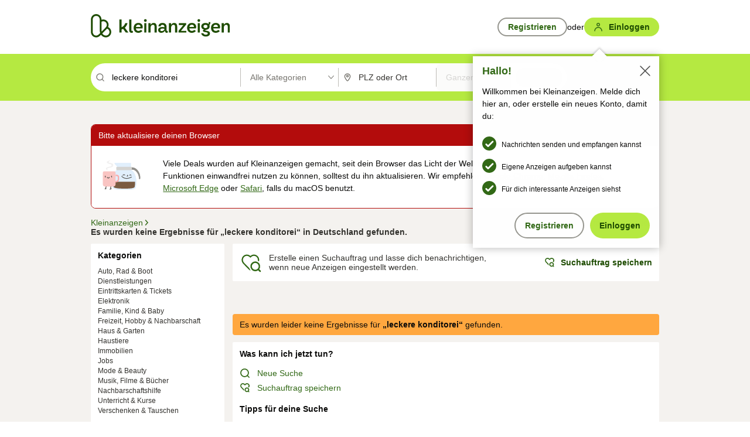

--- FILE ---
content_type: application/javascript; charset=utf-8
request_url: https://n1ux7flhug.kameleoon.io/engine.js
body_size: 46115
content:
if (undefined === window.Kameleoon){(function(){!function(e,t){e.kbowser=t()}(this,(function(){return function(e){var t={};function r(i){if(t[i])return t[i].exports;var n=t[i]={i:i,l:!1,exports:{}};return e[i].call(n.exports,n,n.exports,r),n.l=!0,n.exports}return r.m=e,r.c=t,r.d=function(e,t,i){r.o(e,t)||Object.defineProperty(e,t,{enumerable:!0,get:i})},r.r=function(e){"undefined"!=typeof Symbol&&Symbol.toStringTag&&Object.defineProperty(e,Symbol.toStringTag,{value:"Module"}),Object.defineProperty(e,"__esModule",{value:!0})},r.t=function(e,t){if(1&t&&(e=r(e)),8&t)return e;if(4&t&&"object"==typeof e&&e&&e.__esModule)return e;var i=Object.create(null);if(r.r(i),Object.defineProperty(i,"default",{enumerable:!0,value:e}),2&t&&"string"!=typeof e)for(var n in e)r.d(i,n,function(t){return e[t]}.bind(null,n));return i},r.n=function(e){var t=e&&e.__esModule?function(){return e.default}:function(){return e};return r.d(t,"a",t),t},r.o=function(e,t){return Object.prototype.hasOwnProperty.call(e,t)},r.p="",r(r.s=90)}({17:function(e,t,r){"use strict";t.__esModule=!0,t.default=void 0;var i=r(18),n=function(){function e(){}return e.getFirstMatch=function(e,t){var r=t.match(e);return r&&r.length>0&&r[1]||""},e.getSecondMatch=function(e,t){var r=t.match(e);return r&&r.length>1&&r[2]||""},e.map=function(e,t){var r,i=[];if(Array.prototype.map)return Array.prototype.map.call(e,t);for(r=0;r<e.length;r+=1)i.push(t(e[r]));return i},e.find=function(e,t){var r,i;if(Array.prototype.find)return Array.prototype.find.call(e,t);for(r=0,i=e.length;r<i;r+=1){var n=e[r];if(t(n,r))return n}},e.assign=function(e){for(var t,r,i=e,n=arguments.length,s=new Array(n>1?n-1:0),a=1;a<n;a++)s[a-1]=arguments[a];if(Object.assign)return Object.assign.apply(Object,[e].concat(s));var o=function(){var e=s[t];"object"==typeof e&&null!==e&&Object.keys(e).forEach((function(t){i[t]=e[t]}))};for(t=0,r=s.length;t<r;t+=1)o();return e},e}();t.default=n,e.exports=t.default},18:function(e,t,r){"use strict";t.__esModule=!0,t.OS_MAP=t.PLATFORMS_MAP=void 0;t.PLATFORMS_MAP={t:"tablet",m:"mobile",d:"desktop"};t.OS_MAP={WindowsPhone:"Windows Phone",Windows:"Windows",MacOS:"macOS",iOS:"iOS",Android:"Android",Linux:"Linux"}},90:function(e,t,r){"use strict";t.__esModule=!0,t.default=void 0;var i,n=(i=r(91))&&i.__esModule?i:{default:i},s=r(18);function a(e,t){for(var r=0;r<t.length;r++){var i=t[r];i.enumerable=i.enumerable||!1,i.configurable=!0,"value"in i&&(i.writable=!0),Object.defineProperty(e,i.key,i)}}var o=function(){function e(){}var t,r,i;return e.parse=function(e){return new n.default(e).getResult()},t=e,i=[],(r=null)&&a(t.prototype,r),i&&a(t,i),e}();t.default=o,e.exports=t.default},91:function(e,t,r){"use strict";t.__esModule=!0,t.default=void 0;var i=o(r(92)),n=o(r(93)),s=o(r(94)),a=o(r(17));function o(e){return e&&e.__esModule?e:{default:e}}var u=function(){function e(e,t){if(void 0===t&&(t=!1),null==e||""===e)throw new Error("UA parameter can't be empty");this._ua=e,this.parsedResult={},!0!==t&&this.parse()}var t=e.prototype;return t.getUA=function(){return this._ua},t.test=function(e){return e.test(this._ua)},t.parseBrowser=function(){var e=this;this.parsedResult.browser={};var t=a.default.find(i.default,(function(t){if("function"==typeof t.test)return t.test(e);if(t.test instanceof Array)return t.test.some((function(t){return e.test(t)}));throw new Error("Browser's test function is not valid")}));return t&&(this.parsedResult.browser=t.describe(this.getUA())),this.parsedResult.browser},t.getBrowser=function(){return this.parsedResult.browser?this.parsedResult.browser:this.parseBrowser()},t.getBrowserName=function(e){return e?String(this.getBrowser().name).toLowerCase()||"":this.getBrowser().name||""},t.getOS=function(){return this.parsedResult.os?this.parsedResult.os:this.parseOS()},t.parseOS=function(){var e=this;this.parsedResult.os={};var t=a.default.find(n.default,(function(t){if("function"==typeof t.test)return t.test(e);if(t.test instanceof Array)return t.test.some((function(t){return e.test(t)}));throw new Error("Browser's test function is not valid")}));return t&&(this.parsedResult.os=t.describe(this.getUA())),this.parsedResult.os},t.getOSName=function(e){var t=this.getOS().name;return e?String(t).toLowerCase()||"":t||""},t.getOSVersion=function(){return this.getOS().version},t.parsePlatform=function(){var e=this;this.parsedResult.platform={};var t=a.default.find(s.default,(function(t){if("function"==typeof t.test)return t.test(e);if(t.test instanceof Array)return t.test.some((function(t){return e.test(t)}));throw new Error("Browser's test function is not valid")}));return t&&(this.parsedResult.platform=t.describe(this.getUA())),this.parsedResult.platform},t.parse=function(){return this.parseBrowser(),this.parseOS(),this.parsePlatform(),this},t.getResult=function(){return a.default.assign({},this.parsedResult)},e}();t.default=u,e.exports=t.default},92:function(e,t,r){"use strict";t.__esModule=!0,t.default=void 0;var i,n=(i=r(17))&&i.__esModule?i:{default:i};var s=/version\/(\d+(\.?_?\d+)+)/i,a=[{test:[/googlebot/i],describe:function(e){var t={name:"Googlebot"},r=n.default.getFirstMatch(/googlebot\/(\d+(\.\d+))/i,e)||n.default.getFirstMatch(s,e);return r&&(t.version=r),t}},{test:[/opera/i],describe:function(e){var t={name:"Opera"},r=n.default.getFirstMatch(s,e)||n.default.getFirstMatch(/(?:opera)[\s/](\d+(\.?_?\d+)+)/i,e);return r&&(t.version=r),t}},{test:[/opr\/|opios/i],describe:function(e){var t={name:"Opera"},r=n.default.getFirstMatch(/(?:opr|opios)[\s/](\S+)/i,e)||n.default.getFirstMatch(s,e);return r&&(t.version=r),t}},{test:[/SamsungBrowser/i],describe:function(e){var t={name:"Samsung Internet for Android"},r=n.default.getFirstMatch(s,e)||n.default.getFirstMatch(/(?:SamsungBrowser)[\s/](\d+(\.?_?\d+)+)/i,e);return r&&(t.version=r),t}},{test:[/Whale/i],describe:function(e){var t={name:"NAVER Whale Browser"},r=n.default.getFirstMatch(s,e)||n.default.getFirstMatch(/(?:whale)[\s/](\d+(?:\.\d+)+)/i,e);return r&&(t.version=r),t}},{test:[/MZBrowser/i],describe:function(e){var t={name:"MZ Browser"},r=n.default.getFirstMatch(/(?:MZBrowser)[\s/](\d+(?:\.\d+)+)/i,e)||n.default.getFirstMatch(s,e);return r&&(t.version=r),t}},{test:[/focus/i],describe:function(e){var t={name:"Focus"},r=n.default.getFirstMatch(/(?:focus)[\s/](\d+(?:\.\d+)+)/i,e)||n.default.getFirstMatch(s,e);return r&&(t.version=r),t}},{test:[/swing/i],describe:function(e){var t={name:"Swing"},r=n.default.getFirstMatch(/(?:swing)[\s/](\d+(?:\.\d+)+)/i,e)||n.default.getFirstMatch(s,e);return r&&(t.version=r),t}},{test:[/coast/i],describe:function(e){var t={name:"Opera Coast"},r=n.default.getFirstMatch(s,e)||n.default.getFirstMatch(/(?:coast)[\s/](\d+(\.?_?\d+)+)/i,e);return r&&(t.version=r),t}},{test:[/yabrowser/i],describe:function(e){var t={name:"Yandex Browser"},r=n.default.getFirstMatch(/(?:yabrowser)[\s/](\d+(\.?_?\d+)+)/i,e)||n.default.getFirstMatch(s,e);return r&&(t.version=r),t}},{test:[/ucbrowser/i],describe:function(e){var t={name:"UC Browser"},r=n.default.getFirstMatch(s,e)||n.default.getFirstMatch(/(?:ucbrowser)[\s/](\d+(\.?_?\d+)+)/i,e);return r&&(t.version=r),t}},{test:[/Maxthon|mxios/i],describe:function(e){var t={name:"Maxthon"},r=n.default.getFirstMatch(s,e)||n.default.getFirstMatch(/(?:Maxthon|mxios)[\s/](\d+(\.?_?\d+)+)/i,e);return r&&(t.version=r),t}},{test:[/epiphany/i],describe:function(e){var t={name:"Epiphany"},r=n.default.getFirstMatch(s,e)||n.default.getFirstMatch(/(?:epiphany)[\s/](\d+(\.?_?\d+)+)/i,e);return r&&(t.version=r),t}},{test:[/puffin/i],describe:function(e){var t={name:"Puffin"},r=n.default.getFirstMatch(s,e)||n.default.getFirstMatch(/(?:puffin)[\s/](\d+(\.?_?\d+)+)/i,e);return r&&(t.version=r),t}},{test:[/sleipnir/i],describe:function(e){var t={name:"Sleipnir"},r=n.default.getFirstMatch(s,e)||n.default.getFirstMatch(/(?:sleipnir)[\s/](\d+(\.?_?\d+)+)/i,e);return r&&(t.version=r),t}},{test:[/k-meleon/i],describe:function(e){var t={name:"K-Meleon"},r=n.default.getFirstMatch(s,e)||n.default.getFirstMatch(/(?:k-meleon)[\s/](\d+(\.?_?\d+)+)/i,e);return r&&(t.version=r),t}},{test:[/micromessenger/i],describe:function(e){var t={name:"WeChat"},r=n.default.getFirstMatch(/(?:micromessenger)[\s/](\d+(\.?_?\d+)+)/i,e)||n.default.getFirstMatch(s,e);return r&&(t.version=r),t}},{test:[/qqbrowser/i],describe:function(e){var t={name:/qqbrowserlite/i.test(e)?"QQ Browser Lite":"QQ Browser"},r=n.default.getFirstMatch(/(?:qqbrowserlite|qqbrowser)[/](\d+(\.?_?\d+)+)/i,e)||n.default.getFirstMatch(s,e);return r&&(t.version=r),t}},{test:[/msie|trident/i],describe:function(e){var t={name:"Internet Explorer"},r=n.default.getFirstMatch(/(?:msie |rv:)(\d+(\.?_?\d+)+)/i,e);return r&&(t.version=r),t}},{test:[/\sedg\//i],describe:function(e){var t={name:"Microsoft Edge"},r=n.default.getFirstMatch(/\sedg\/(\d+(\.?_?\d+)+)/i,e);return r&&(t.version=r),t}},{test:[/edg([ea]|ios)/i],describe:function(e){var t={name:"Microsoft Edge"},r=n.default.getSecondMatch(/edg([ea]|ios)\/(\d+(\.?_?\d+)+)/i,e);return r&&(t.version=r),t}},{test:[/vivaldi/i],describe:function(e){var t={name:"Vivaldi"},r=n.default.getFirstMatch(/vivaldi\/(\d+(\.?_?\d+)+)/i,e);return r&&(t.version=r),t}},{test:[/seamonkey/i],describe:function(e){var t={name:"SeaMonkey"},r=n.default.getFirstMatch(/seamonkey\/(\d+(\.?_?\d+)+)/i,e);return r&&(t.version=r),t}},{test:[/sailfish/i],describe:function(e){var t={name:"Sailfish"},r=n.default.getFirstMatch(/sailfish\s?browser\/(\d+(\.\d+)?)/i,e);return r&&(t.version=r),t}},{test:[/silk/i],describe:function(e){var t={name:"Amazon Silk"},r=n.default.getFirstMatch(/silk\/(\d+(\.?_?\d+)+)/i,e);return r&&(t.version=r),t}},{test:[/phantom/i],describe:function(e){var t={name:"PhantomJS"},r=n.default.getFirstMatch(/phantomjs\/(\d+(\.?_?\d+)+)/i,e);return r&&(t.version=r),t}},{test:[/slimerjs/i],describe:function(e){var t={name:"SlimerJS"},r=n.default.getFirstMatch(/slimerjs\/(\d+(\.?_?\d+)+)/i,e);return r&&(t.version=r),t}},{test:[/blackberry|\bbb\d+/i,/rim\stablet/i],describe:function(e){var t={name:"BlackBerry"},r=n.default.getFirstMatch(s,e)||n.default.getFirstMatch(/blackberry[\d]+\/(\d+(\.?_?\d+)+)/i,e);return r&&(t.version=r),t}},{test:[/(web|hpw)[o0]s/i],describe:function(e){var t={name:"WebOS Browser"},r=n.default.getFirstMatch(s,e)||n.default.getFirstMatch(/w(?:eb)?[o0]sbrowser\/(\d+(\.?_?\d+)+)/i,e);return r&&(t.version=r),t}},{test:[/bada/i],describe:function(e){var t={name:"Bada"},r=n.default.getFirstMatch(/dolfin\/(\d+(\.?_?\d+)+)/i,e);return r&&(t.version=r),t}},{test:[/tizen/i],describe:function(e){var t={name:"Tizen"},r=n.default.getFirstMatch(/(?:tizen\s?)?browser\/(\d+(\.?_?\d+)+)/i,e)||n.default.getFirstMatch(s,e);return r&&(t.version=r),t}},{test:[/qupzilla/i],describe:function(e){var t={name:"QupZilla"},r=n.default.getFirstMatch(/(?:qupzilla)[\s/](\d+(\.?_?\d+)+)/i,e)||n.default.getFirstMatch(s,e);return r&&(t.version=r),t}},{test:[/firefox|iceweasel|fxios/i],describe:function(e){var t={name:"Firefox"},r=n.default.getFirstMatch(/(?:firefox|iceweasel|fxios)[\s/](\d+(\.?_?\d+)+)/i,e);return r&&(t.version=r),t}},{test:[/electron/i],describe:function(e){var t={name:"Electron"},r=n.default.getFirstMatch(/(?:electron)\/(\d+(\.?_?\d+)+)/i,e);return r&&(t.version=r),t}},{test:[/chromium/i],describe:function(e){var t={name:"Chromium"},r=n.default.getFirstMatch(/(?:chromium)[\s/](\d+(\.?_?\d+)+)/i,e)||n.default.getFirstMatch(s,e);return r&&(t.version=r),t}},{test:[/chrome|crios|crmo/i],describe:function(e){var t={name:"Chrome"},r=n.default.getFirstMatch(/(?:chrome|crios|crmo)\/(\d+(\.?_?\d+)+)/i,e);return r&&(t.version=r),t}},{test:[/GSA/i],describe:function(e){var t={name:"Google Search"},r=n.default.getFirstMatch(/(?:GSA)\/(\d+(\.?_?\d+)+)/i,e);return r&&(t.version=r),t}},{test:function(e){var t=!e.test(/like android/i),r=e.test(/android/i);return t&&r},describe:function(e){var t={name:"Android Browser"},r=n.default.getFirstMatch(s,e);return r&&(t.version=r),t}},{test:[/safari|applewebkit/i],describe:function(e){var t={name:"Safari"},r=n.default.getFirstMatch(s,e);return r&&(t.version=r),t}},{test:[/.*/i],describe:function(e){var t=-1!==e.search("\\(")?/^(.*)\/(.*)[ \t]\((.*)/:/^(.*)\/(.*) /;return{name:n.default.getFirstMatch(t,e),version:n.default.getSecondMatch(t,e)}}}];t.default=a,e.exports=t.default},93:function(e,t,r){"use strict";t.__esModule=!0,t.default=void 0;var i,n=(i=r(17))&&i.__esModule?i:{default:i},s=r(18);var a=[{test:[/windows phone/i],describe:function(e){return{name:s.OS_MAP.WindowsPhone}}},{test:[/windows /i],describe:function(e){return{name:s.OS_MAP.Windows}}},{test:[/Macintosh(.*?) FxiOS(.*?) Version\//],describe:function(e){var t=n.default.getSecondMatch(/(Version\/)(\d[\d.]+)/,e);return{name:s.OS_MAP.iOS,version:t}}},{test:[/macintosh/i],describe:function(e){var t=n.default.getFirstMatch(/mac os x (\d+(\.?_?\d+)+)/i,e).replace(/[_\s]/g,".");return{name:s.OS_MAP.MacOS,version:t}}},{test:[/(ipod|iphone|ipad)/i],describe:function(e){var t=n.default.getFirstMatch(/os (\d+([_\s]\d+)*) like mac os x/i,e).replace(/[_\s]/g,".");return{name:s.OS_MAP.iOS,version:t}}},{test:function(e){var t=!e.test(/like android/i),r=e.test(/android/i);return t&&r},describe:function(e){return{name:s.OS_MAP.Android}}},{test:[/linux/i],describe:function(){return{name:s.OS_MAP.Linux}}}];t.default=a,e.exports=t.default},94:function(e,t,r){"use strict";t.__esModule=!0,t.default=void 0;var i,n=(i=r(17))&&i.__esModule?i:{default:i},s=r(18);var a=[{test:[/googlebot/i],describe:function(){return{type:"bot"}}},{test:[/huawei/i],describe:function(e){return{type:s.PLATFORMS_MAP.m}}},{test:[/nexus\s*(?:7|8|9|10).*/i],describe:function(){return{type:s.PLATFORMS_MAP.t}}},{test:[/ipad/i],describe:function(){return{type:s.PLATFORMS_MAP.t}}},{test:[/Macintosh(.*?) FxiOS(.*?) Version\//],describe:function(){return{type:s.PLATFORMS_MAP.t}}},{test:[/kftt build/i],describe:function(){return{type:s.PLATFORMS_MAP.t}}},{test:[/silk/i],describe:function(){return{type:s.PLATFORMS_MAP.t}}},{test:[/tablet(?! pc)/i],describe:function(){return{type:s.PLATFORMS_MAP.t}}},{test:function(e){var t=e.test(/ipod|iphone/i),r=e.test(/like (ipod|iphone)/i);return t&&!r},describe:function(e){return{type:s.PLATFORMS_MAP.m}}},{test:[/nexus\s*[0-6].*/i,/galaxy nexus/i],describe:function(){return{type:s.PLATFORMS_MAP.m}}},{test:[/[^-]mobi/i],describe:function(){return{type:s.PLATFORMS_MAP.m}}},{test:function(e){return"blackberry"===e.getBrowserName(!0)},describe:function(){return{type:s.PLATFORMS_MAP.m}}},{test:function(e){return"bada"===e.getBrowserName(!0)},describe:function(){return{type:s.PLATFORMS_MAP.m}}},{test:function(e){return"windows phone"===e.getBrowserName()},describe:function(){return{type:s.PLATFORMS_MAP.m}}},{test:function(e){return"android"===e.getOSName(!0)&&Number(String(e.getOSVersion()).split(".")[0])>=3},describe:function(){return{type:s.PLATFORMS_MAP.t}}},{test:function(e){return"android"===e.getOSName(!0)},describe:function(){return{type:s.PLATFORMS_MAP.m}}},{test:function(e){return"macos"===e.getOSName(!0)},describe:function(){return{type:s.PLATFORMS_MAP.d}}},{test:function(e){return"windows"===e.getOSName(!0)},describe:function(){return{type:s.PLATFORMS_MAP.d}}},{test:function(e){return"linux"===e.getOSName(!0)},describe:function(){return{type:s.PLATFORMS_MAP.d}}}];t.default=a,e.exports=t.default}})}));class APIConfiguration{constructor(e){this.generationTime=e.scriptProduceTime;this.goals=e.goals.map((e=>new APIGoal(e)));this.singlePageSupport=Kameleoon.Internals.runtime?Kameleoon.Internals.runtime.singlePageSupport:e.singlePageSupport;this.siteCode=e.siteCode}}class APIAction{constructor(i,t){const e=0===t;const a=Kameleoon.Internals.runtime.Visitor.currentVisit;const n=Kameleoon.Internals.runtime.storedData.obtainField("Gatherer",e?"experimentsTriggered":"personalizationsTriggered",{});this.dateLaunched=i.dateStatusModified;this.dateModified=i.dateModified;this.id=i.id;this.name=i.name;this.targetSegment=new APISegment(i.targetingSegment);this.active=i.targeting&&!i.disabled&&i.displayedVariation&&null!=i.displayedVariation.id;this.triggered=i.targeting||!1;this.untrackedTrafficReallocationTime=i.untrackedRespoolTime||null;this.triggeredInVisit=n[this.id]?!0:!1;const r=i=>Kameleoon.Internals.runtime.variations.find((t=>t.id==i));if(i.targetingTrigger)this.targetTrigger=new APISegment(i.targetingTrigger);if(e){let t=r(i.registeredVariationId);this.associatedVariation=t?new APIVariation(t,i):null;this.trafficDeviation={};this.variations=[];this.redirectProcessed=i.redirectProcessed||!1;for(let t in i.deviation){const e=r(parseInt(t));if(e){this.trafficDeviation[t]=100*i.deviation[t];this.variations.push(new APIVariation(e,i))}}this.activatedInVisit=a.ExperimentActivations[this.id]?!0:!1}else{this.associatedVariation=new APIVariation(r(i.associatedVariation.id),i);this.activatedInVisit=this.triggeredInVisit&&a.PersonalizationActivations[this.id]?!0:!1}Object.defineProperty(this,"goals",{enumerable:!0,configurable:!0,get:()=>Kameleoon.Internals.configuration.goals.filter((t=>-1!=(i.goals||[]).indexOf(t.id))).map((i=>new APIGoal(i)))});Object.defineProperty(this,"mainGoal",{enumerable:!0,configurable:!0,get:()=>{const t=e?i.kameleoonTracking?.mainGoalId:i.mainGoalId;const a=t&&Kameleoon.Internals.configuration.goals.find((i=>i.id==t));return a?new APIGoal(a):null}})}}class APIActionActivation{constructor(i,n,t){const a=0===i;const o=Kameleoon.Internals.runtime.Campaigns.obtainCampaign(n,a);const s=a?"ExperimentActivations":"PersonalizationActivations";const e=t[s][n].associatedVariationID;const c=Kameleoon.Internals.configuration.variations.find((i=>i.id==e));if(a){this.experimentID=n;this.experiment=o?new APIAction(o,0):null}else{this.personalizationID=n;this.personalization=o?new APIAction(o,1):null}this.times=t[s][n].times;this.associatedVariationID=e;this.associatedVariation=c?new APIVariation(c,o):null}}class APIActions{constructor(e){const i=0===e;const n=()=>{if(Kameleoon.Internals.runtime)return Kameleoon.Internals.runtime.Campaigns.obtainCampaignsList(e);else return[]};const t=i=>new APIAction(i,e);const a=e=>n().map(t).filter(e);this.getAll=()=>n().map(t);this.getActive=()=>n().filter((e=>(!0===e.targeting||e.trackingPerformed)&&1!=e.disabled&&e.displayedVariation&&null!=e.displayedVariation.id)).map(t);this.getTriggeredInVisit=()=>a((e=>e.triggeredInVisit));this.getActivatedInVisit=()=>a((e=>e.activatedInVisit));const s=(e,i)=>{const a=n().find((n=>n[e]==i));return a?t(a):null};this.getById=e=>s("id",e);this.getByName=e=>s("name",e);if(i){this.assignVariation=(e,i,t)=>{const a=n().find((i=>i.id==e));if(a&&(void 0===a.registeredVariationId||t)){a.registeredVariationId=i;a.assignmentTime=(new Date).getTime();a.writeLocalData()}};this.block=(e,n=!1)=>{const t=Kameleoon.Internals.runtime.Campaigns.obtainCampaign(e,i);if(t){if(n){const i=Kameleoon.Internals.runtime.storedData.obtainField("Runtime","blockedExperiments",[]);i.push(e);Kameleoon.Internals.runtime.storedData.saveField("Runtime","blockedExperiments",i)}t.setBlocked("API")}};this.trigger=(e,n)=>{const t=Kameleoon.Internals.runtime.Campaigns.obtainCampaign(e,i);if(t)if(n){if(t){t.performVariationAssignment(!0);Kameleoon.Analyst.Actions.performActionsTracking([t])}}else{t.trigger();Kameleoon.Analyst.Actions.process([t])}};this.triggerExperiment=(e,i)=>{this.trigger(e,i);}}else{this.block=(e,n=!1)=>{};this.disable=e=>{};this.trigger=(e,n)=>{}}}}class APIGoal{constructor(t){if(t){this.id=t.id;this.name=t.name;this.type=t.type}}}class APIProduct{constructor(e,a){this.productID=e;const t=new Set(["accessories","auto","available","brand","description","fashion","gender","groupId","isChild","isFashion","isNew","leftovers","merchantID","model","name","params","rating","seasonality","sku","tags","typePrefix","url"]);for(let e in a)switch(e){case"imageURL":case"mainImageURL":this.imageURL=a.mainImageURL||a.imageURL;break;case"price":case"oldPrice":case"availableQuantity":case"priceMargin":this[e]=parseFloat(a[e])||null;break;case"categories":if(a.categories.length>0)this.categories=a.categories.map((e=>{if(e.parent)e.parent=e.parent.toString();e.id=e.id.toString();return e}));break;default:if(t.has(e))this[e]=a[e]}}getTrackingParameters(){let e={};e.url=encodeURIComponent(Kameleoon.Utils.computeCurrentPageCleanAbsoluteURL());for(let a in this)switch(a){case"productID":break;default:switch(typeof this[a]){case"object":e[a]=encodeURIComponent(JSON.stringify(this[a]));break;case"string":e[a]=encodeURIComponent(this[a]);break;case"number":case"boolean":case"symbol":e[a]=this[a]}}return Kameleoon.Utils.parseObjectToUrlParams(e)}}class APITargeting{constructor(e){const n=1===e?"targetingTriggers":"targetingSegments";const t=e=>{const t=Kameleoon.Internals.runtime[n].find(e);return t?new APISegment(t):null};this.getAll=()=>Kameleoon.Internals.runtime[n].map((e=>new APISegment(e)));this.getById=e=>t((n=>n.id==e));this.getByName=e=>t((n=>n.name===e));this.reevaluate=t=>{const a=Kameleoon.Internals.runtime[n].findIndex((e=>e.id==t));if(a>-1){const i=Kameleoon.Internals.runtime.simulationMode?Kameleoon.Internals.runtime.simulationModeData[n]:Kameleoon.Internals.configuration[n];const r=i.find((e=>e.id==t));if(r){Kameleoon.Internals.runtime[n].splice(a,1);const i=Kameleoon.Utils.clone(r);Kameleoon.Internals.runtime[n].push(i);Kameleoon.Targeting.checkTargetingSegmentsTargeting([i]);Kameleoon.Internals.runtime.Campaigns.obtainCampaignsList(0).concat(Kameleoon.Internals.runtime.Campaigns.obtainCampaignsList(1)).forEach((n=>{if(1===e){n.setTargetingTrigger?.(t);if(n.targetingTriggerId==t)n.forceTargeting=!1}else{n.setTargetingSegment(t);if(n.targetingSegmentId==t)n.forceTargeting=!1}}));Kameleoon.Analyst.Actions.processAllActions();return i.targeting}}return;};this.trigger=t=>{const a=Kameleoon.Internals.runtime[n].find((e=>e.id==t));if(a){a.targeting=!0;const n=1===e?"targetingTriggerId":"targetingSegmentId";Kameleoon.Internals.runtime.Campaigns.obtainCampaignsList("experiments").concat(Kameleoon.Internals.runtime.Campaigns.obtainCampaignsList("personalizations")).forEach((e=>{if(e[n]==t){e.targeting=void 0;e.rescheduleTargeting=!0;e.forceTargeting=!0}}));Kameleoon.Analyst.Actions.processAllActions();Kameleoon.Targeting.processTargetingSegments([a])}}}}class APISegment{constructor(t){if(t){this.id=t.id;this.name=t.name;this.targeting=t.targeting}}}class APITemplate{constructor(s,t){this.name=s;this.customFields=t}}class APIVariation{constructor(e,t={}){if(e){this.id=e.id;this.name=e.name;if(t.experimentAction){const i=t.variations.find((t=>t.id==e.id));this.reallocationTime=i?i.respoolTime:null}else this.reallocationTime=null;this.instantiatedTemplate=e.widgetTemplateInputData?new APITemplate(e.widgetTemplateName,e.widgetTemplateInputData):null}}}class APIVisit{constructor(t){this.pageViews=t.obtainPageNumberViews();this.duration=t.lastEventDate-t.startDate;this.locale=Kameleoon.Utils.getLocale();this.startDate=t.startDate;this.index=t.visitNumber;this.currentProduct=null;this.products=[];this.clicks=t.clicks||0;this.pageURLsVisited=t.pageURLsVisited;this.activatedSegments=t.activatedSegments;this.lastEventDate=t.lastEventDate;this.activatedExperiments=Object.keys(t.ExperimentActivations).map((e=>new APIActionActivation(0,parseInt(e),t)));this.activatedPersonalizations=Object.keys(t.PersonalizationActivations).map((e=>new APIActionActivation(1,parseInt(e),t)));if(t==Kameleoon.Internals.runtime.Visitor.currentVisit){this.device=new Device;this.geolocation=t.Geolocation;}this.conversions=Kameleoon.Utils.clone(t.conversions);this.customData={};const e=Kameleoon.Internals.runtime.Gatherer.configuration.customData;for(const i in t.customData){const n=e[i];if(null!=n)this.customData[n.name]=Kameleoon.Gatherer.CustomData.obtainParsedValue(i,t.customData[i])}let i="<OTHER / UNKNOWN>";let n=[];let a=Kameleoon.Internals.runtime.storedData.obtainField("Runtime","firstReferrersIndices",[]);for(let t=0,e=a.length;t<e;t++){let e=a[t];let s;if(0==e)s="<RESTART>";else{let t=Kameleoon.Internals.runtime.Gatherer.configuration.referrers[e-1];s=null==t?i:t.name}n.push(s)}this.acquisitionChannel=n[0];this.landingPageURL=t.landingPageURL;this.weather=t.Weather}}class APIVisitor{constructor(){this.getCustomDataVisitor=()=>{const t={};const i=Kameleoon.Internals.runtime.Visitor.customData;const s=Kameleoon.Internals.runtime.Gatherer.configuration.customData;for(const e in i)if(s[e])t[s[e].name]=Kameleoon.Gatherer.CustomData.obtainParsedValue(e,i[e]);return t};this.setVisitorCode=t=>{Kameleoon.Internals.runtime.Visitor.setVisitorCode(t)};const{Visitor:t,personalizationsActive:i,Consent:s}=Kameleoon.Internals.runtime;this.numberOfVisits=t.totalVisits;this.timeStartedEldestVisit=t.timeStartedEldestVisit;this.customData=this.getCustomDataVisitor();this.personalizationsActive=i;this.code=t.currentVisit.visitorCode;this.currentVisit=new APIVisit(t.currentVisit);this.visits=t.visits.map((t=>new APIVisit(t)));this.previousVisit=t.visits.length>1?new APIVisit(t.visits.slice(-2)[0]):null;this.experimentLegalConsent=s.AB_TESTING;this.personalizationLegalConsent=s.PERSONALIZATION;this.productRecommendationLegalConsent=Kameleoon.Internals.runtime.storedData.obtainField("Gatherer","productRecommendation")?!0:!1;this.firstVisitStartDate=t.timeStartedEldestVisit}}class Analyst{constructor(){this.initialize=e=>{this.isTimeout=!1;if(window.kameleoonDisplayPage){if(null==Kameleoon.Internals.configuration.behaviorWhenTimeout||document.getElementById("kameleoonLoadingStyleSheet"))window.clearTimeout(window.kameleoonDisplayPageTimeOut);else if(null==window.kameleoonEndLoadTime)this.isTimeout=!0;try{window.kameleoonDisplayPage(!0)}catch(e){}window.kameleoonDisplayPage=null}window.kameleoonEndLoadTime=(new Date).getTime();e()};this.load=()=>{Kameleoon.Utils.sendKameleoonCustomEvent("Internals",{type:"load",time:(new Date).getTime()});Kameleoon.Utils.runProtectedFunction((function(){if(window.kameleoonQueue)window.kameleoonQueue=new CommandQueue(window.kameleoonQueue,"IMMEDIATE");window.addEventListener("error",(e=>{if(e.error&&e.error.stack&&e.error.stack.match(/kameleoon/gi)){Kameleoon.Utils.Logger.send(e.error.stack,"kameleoon.js");return!1}}));Kameleoon.Analyst.initialize((()=>{const e=Kameleoon.Analyst.checkBlockingElements();const o=window.kameleoonEndLoadTime-(window.kameleoonStartLoadTime||window.kameleoonEndLoadTime)-25;let n=!1;Kameleoon.Utils.sendKameleoonCustomEvent.call(window,"Loaded",{timeout:"TIMEOUT"==e,loadTime:o});if(Kameleoon.Internals.runtime){n=!0;Kameleoon.Internals.runtime.clear()}if(0==e.length){Kameleoon.Internals.runtime=new Runtime(n);Kameleoon.Analyst.loadKameleoonFull((()=>{Kameleoon.Internals.runtime.run()}))}else{Kameleoon.Utils.sendKameleoonCustomEvent("Internals",{type:"abort",blockingReason:e});Kameleoon.Utils.sendKameleoonCustomEvent.call(window,"Aborted",{reason:e})}}))}))};this.loadKameleoonFull=(e,o)=>{if(!Kameleoon.Internals.runtime.kameleoonFull&&(this.kameleoonFullNeeded()||o)){const o="kameleoonFullApplicationCode";const n=o=>{Kameleoon.Utils.runProtectedScript(o+"\n;"+"("+e.toString()+")()","kameleoonFull.js")};const t=sessionStorage.getItem(o);if(null!=t)n(t);else{const{STATIC_HOST_NAME:e,DOMAIN:t}=Kameleoon.Internals.configuration;Kameleoon.Utils.performBeaconServerCall("https://"+e+"."+t+"/kameleoon-full.js?cache="+Kameleoon.Utils.obtainRandomString(16),(e=>{if(void 0===e.readyState||4==e.readyState&&200==e.status){sessionStorage.setItem(o,e.responseText);n(e.responseText)}}))}}else e()};this.Actions=new Actions;this.Goals=new Goals}checkBlockingElements(){let e=!1;try{const e="kameleoonPrivateMode";localStorage.getItem(e);sessionStorage.getItem(e)}catch(o){e=!0}if(e)return"STORAGE";if(this.isTimeout){return"TIMEOUT"}document.removeEventListener("visibilitychange",Kameleoon.Analyst.load);if("prerender"==document.visibilityState){document.addEventListener("visibilitychange",Kameleoon.Analyst.load);return"PRERENDER"}if(-1!=location.href.indexOf("kameleoonDisabled"))return"PARAMETER";return""}kameleoonFullNeeded(){const{parameters:e,simulationMode:o}=Kameleoon.Internals.runtime;if(sessionStorage.getItem("kameleoonFullApplicationCode")||sessionStorage.getItem("kameleoonLightExtension")||e.kameleoon||e.kameleoonVariationId||e["kameleoon-simulation"]||e.kameleoonLightExtension||e.kameleoonBuilder||o||Kameleoon.Utils.readLocalData("kameleoonSimulationParameters","COOKIE"))return!0;return!1}loadSimulation(e){if(!Kameleoon.Internals.runtime.parameters.kameleoonVariationId)Object.keys(localStorage).forEach((e=>{if(-1!==e.indexOf("kameleoonVariation-"))localStorage.removeItem(e)}))}loadVariationFromServer(e,o){}processSimulations(){}}Analyst.CODE_ALPHABET="abcdefghijklmnopqrstuvwxyz0123456789";Analyst.HEXADECIMAL_ALPHABET="0123456789ABCDEF";class API{constructor(){this.Core={enableLegalConsent:function(e="BOTH"){Kameleoon.Internals.runtime.Consent.enable(e)},disableLegalConsent:function(e="BOTH"){Kameleoon.Internals.runtime.Consent.disable(e)},enableSinglePageSupport:function(){Kameleoon.Internals.runtime.enableSinglePageSupport.apply(Kameleoon.Internals.runtime,arguments)},enableDynamicRefresh:function(){Kameleoon.Internals.runtime.enableDynamicRefresh.apply(Kameleoon.Internals.runtime,arguments)},getConfiguration:()=>new APIConfiguration(Kameleoon.Internals.configuration),load:function(){Kameleoon.Analyst.load.apply(Kameleoon.Analyst,arguments)},processRedirect:function(){Kameleoon.Utils.processRedirect.apply(Kameleoon.Utils,arguments)},runWhenConditionTrue:(e,n,t=200)=>{if(e())Kameleoon.Utils.runProtectedFunction(n,!0);else{const o=Kameleoon.Utils.setTimeout((()=>{Kameleoon.Utils.clearTimeout(o);this.Core.runWhenConditionTrue.apply(Kameleoon,[e,n,t])}),t,!0)}},runWhenElementPresent:(e,n,t,o)=>{const a=null==t;const r=Kameleoon.Utils.querySelectorAll(e);const i=n;if(o)n=n=>{KMutationObserver.setMutationObserverSPA();const t=`data-kameleoon-dynamic-class-${Kameleoon.Utils.obtainRandomString(4)}`;const o=e=>{e.forEach((e=>e.setAttribute(t,"true")))};o(n);i(n);Kameleoon.Internals.runtime.waitingDynamicElements.push({selector:e,attribute:t,callback:e=>{o(e);i(e)}})};if(!Kameleoon.Internals.runtime.querySelectorAllHasError)if(0<r.length)Kameleoon.Utils.runProtectedFunction((()=>{n(r)}),!0);else if(Kameleoon.Internals.runtime.cantUseMutationObserver||!a){const n=Kameleoon.Utils.setTimeout((()=>{Kameleoon.Utils.clearTimeout(n);this.Core.runWhenElementPresent.apply(Kameleoon,[e,i,t||200,o])}),t||200,!0)}else{Kameleoon.Internals.runtime.waitingElementPresentObjects.push({selector:e,callback:n,useAntiFlicker:a})}},runWhenShadowRootElementPresent:(e,n,t,o)=>{this.Core.runWhenElementPresent(e,(a=>{const r=a.filter((e=>e.shadowRoot));if(0===r.length){const a=Kameleoon.Utils.setTimeout((()=>{Kameleoon.Utils.clearInterval(a);this.Core.runWhenShadowRootElementPresent.apply(Kameleoon,[e,n,t,o])}),150);return}const i=`data-kameleoon-shadow-class-${Kameleoon.Utils.obtainRandomString(4)}`;const l=()=>{let e=[];r.forEach((t=>{if(t.shadowRoot)e=e.concat(Kameleoon.Utils.querySelectorAll(n,t.shadowRoot))}));if(o)e=e.filter((e=>!e.getAttribute(i))).map((e=>{e.setAttribute(i,"true");return e}));return e};const s=l();if(s.length)t(s);if(!s.length||o){const e=Kameleoon.Utils.setInterval((()=>{const n=l();if(n.length){t(n);!o&&Kameleoon.Utils.clearInterval(e)}}),150)}}))}};this.Goals={cancelConversion:(e,n)=>{try{this.Goals.processConversions(e,n,!0)}catch(e){}},processConversion:(e,n,t)=>{try{this.Goals.processConversions(e,n,!1,t)}catch(e){}},processConversions:(e,n,t,o)=>{const a=Kameleoon.Analyst.Goals.get(e)??Kameleoon.Analyst.Goals.getList().find((n=>e==n.id||e===n.name));if(a)Kameleoon.Analyst.Goals.processConversions([{goal:a,revenue:n,negative:t,metadata:o}])}};this.Data={readLocalData:e=>Kameleoon.Internals.runtime.storedData.Vars[e]?Kameleoon.Internals.runtime.storedData.Vars[e].value:null,resetCustomData:e=>{this.Data.setCustomData(e,[],!0)},retrieveDataFromRemoteSource:(e,n)=>{const t={siteCode:Kameleoon.Internals.configuration.siteCode};let o="map";if(e instanceof Array){o="maps";t.keys=encodeURIComponent(JSON.stringify(e))}else t.key=encodeURIComponent(e.toString());Kameleoon.Utils.performBeaconServerCall(Kameleoon.Utils.addParameterToURL(`${Kameleoon.Internals.runtime.DATA_URL}/map/${o}`,Kameleoon.Utils.parseObjectToUrlParams(t),!1),(e=>{if(4==e.readyState){let t={};if(200==e.status)t=JSON.parse(e.responseText);n&&n(t)}}),null)},setCustomData:(e,n,t)=>{if(Kameleoon.Internals.runtime&&Kameleoon.Internals.runtime.gathererRun){let o=null;for(const n in Kameleoon.Internals.runtime.Gatherer.configuration.customData){const t=Kameleoon.Internals.runtime.Gatherer.configuration.customData[n];if(null!=t&&(t.name===e||n==e)){o=parseInt(n);break}}if(null!=o)Kameleoon.Gatherer.CustomData.register(o,{value:n,overwrite:t})}},writeLocalData:(e,n,t)=>{Kameleoon.Internals.runtime.storedData.Vars[e]={value:n,date:(new Date).getTime()+24*60*60*1e3*(t?30:1/24)}},performRemoteSynchronization:(e,n,t)=>{if(Kameleoon.Internals.runtime.gathererRun&&Kameleoon.Internals.configuration.enableHistoryReconciliation)for(const t in Kameleoon.Internals.runtime.Gatherer.configuration.customData){const o=Kameleoon.Internals.runtime.Gatherer.configuration.customData[t];if(e?o.name==e:o.mappingIdentifier){const e=n||Kameleoon.API.CurrentVisit.customData[o.name];if(e)Kameleoon.Internals.runtime.Visitor.remoteSynchronisation("customData",e,Kameleoon.Gatherer.CustomData.customDataVisitsRequest)}}}};this.Events={triggered:[],trigger:e=>{this.Core.runWhenConditionTrue((()=>!0===Kameleoon.Internals.runtime.setupAfterLocalDataRetrieval),(()=>{this.Events.triggered.push(e);if(Kameleoon.Analyst.Actions)Kameleoon.Analyst.Actions.processAllActions();if(Kameleoon.Targeting)Kameleoon.Targeting.processAllTargetings();}),100)}};this.Tracking={processOmniture:e=>{Kameleoon.Tracking.processOmniture&&Kameleoon.Tracking.processOmniture(e)}};this.Products={obtainFullSearchProducts:(e,n,t)=>{},obtainInstantSearchProducts:(e,n,t)=>{},obtainProductInteractions:(e,n,t,o)=>{const a={};null!=t&&(a.timeBegin=t);null!=o&&(a.timeEnd=o);Kameleoon.Internals.runtime.Visitor.obtainProductData("productCounters",e,a,(e=>{for(const n in e){e[n].views=e[n].v||0;e[n].cartQuantities=e[n].atcq||0;e[n].boughtQuantities=e[n].bq||0;delete e[n].v;delete e[n].atcq;delete e[n].bq}n(e)}))},obtainProductData:(e,n,t={all:!0})=>{Kameleoon.Internals.runtime.Visitor.obtainProductData("productData",e,t,n)},obtainRecommendedProducts:(e,n,t,o)=>{},obtainRecommendedCollections:(e,n,t)=>{},trackAddToCart:(e,n,t=1,o={})=>{e=e.toString();if(null!=e&&e.length>0)if(t>0){Kameleoon.Internals.runtime.RequestManager.sendProduct(e,`eventType=productAddToCart&quantity=${t}`);}},trackAddToWishList:(e,n=1)=>{},trackCategoryView:e=>{},trackSearchQuery:e=>{},trackProductView:(e,n)=>{e=e.toString();if(null!=e&&e.length>0){const t=new APIProduct(e,n);Kameleoon.Internals.runtime.RequestManager.sendProduct(e,`eventType=productPage&${t.getTrackingParameters()}`);if(Kameleoon.Internals.runtime.gathererRun)Kameleoon.Gatherer.track(VisitEvent_Product,{ean:e});Kameleoon.Internals.runtime.product=t}},trackTransaction:(e,n={})=>{for(let n=0;n<e.length;++n){const o=e[n];o.productID=(o.productId||o.productID).toString();if(null!=o.productID&&o.productID.length>0){o.quantity=parseInt(o.quantity)||1;if(o.quantity>0)Kameleoon.Internals.runtime.RequestManager.sendProduct(o.productID,`eventType=productBuy&quantity=${o.quantity}`)}}}};this.Experiments=new APIActions(0);this.Personalizations=new APIActions(1);this.Segments=new APITargeting(0);this.Triggers=new APITargeting(1);this.Variations={execute:e=>{let n=Kameleoon.Internals.runtime.variations.find((n=>n.id==e));if(n){n=new Variation(n);Kameleoon.Utils.addCSSStyleSheet(n.cssCode);return n.applyJavascriptCode(!0)}return null}};this.Utils={addEventListener:function(e,n,t,o){Kameleoon.Utils.addEventListener(e,n,t,o,!0)},addUniversalClickListener:function(e,n,t){const o=Kameleoon.Internals.runtime.mouseDownEvent;this.addEventListener(e,o,(function(e){if(!Kameleoon.Internals.runtime.touchMoveEvent&&("mousedown"==o||!e.target||!e.target.closest||!e.target.closest("[disabled]")))n&&n(e)}))},clearInterval:function(){Kameleoon.Utils.clearInterval.apply(Kameleoon.Utils,arguments)},clearTimeout:function(){Kameleoon.Utils.clearTimeout.apply(Kameleoon.Utils,arguments)},createHash:function(e){return Kameleoon.Utils.computeStringHash.apply(Kameleoon.Utils,arguments)},getURLParameters:function(){return Kameleoon.Utils.parseParameters.apply(Kameleoon.Utils,arguments)},performRequest:(e,n,t,o=5e3)=>Kameleoon.Utils.performBeaconServerCall(e,n,t,o),querySelectorAll:function(e){return Kameleoon.Utils.querySelectorAll.apply(Kameleoon.Utils,arguments)},setInterval:(e,n=200)=>Kameleoon.Utils.setInterval(e,n,!1,!0),setTimeout:(e,n=200)=>Kameleoon.Utils.setTimeout(e,n,!0)};Object.defineProperty(this.Utils,"mouseDownEvent",{enumerable:!0,get:function(){return Kameleoon.Internals.runtime.mouseDownEvent}});Object.defineProperty(this.Utils,"touchMoveEvent",{enumerable:!0,get:function(){return Kameleoon.Internals.runtime.touchMoveEvent}});Object.defineProperty(this,"Visitor",{enumerable:!0,get:function(){try{if(!Kameleoon.Internals.runtime)return{setVisitorCode:e=>{Kameleoon.Internals.configuration.predefinedVisitorCode=e}};else return new APIVisitor}catch(e){return null}}});Object.defineProperty(this,"CurrentVisit",{enumerable:!0,get:function(){try{return new APIVisit(Kameleoon.Internals.runtime.Visitor.currentVisit)}catch(e){return null}}})}}class Gatherer{constructor(){this.MAX_HREF_LENGTH_IN_A_REQUEST=200;this.MAX_PAGE_TITLE_LENGTH_IN_A_REQUEST=200}run(){let e=Kameleoon.Utils.clone(Kameleoon.Internals.configuration.Gatherer);if("string"==typeof e)e=JSON.parse(Kameleoon.Utils.decodeString(e));Kameleoon.Internals.runtime.Gatherer={configuration:e,active:!0,clicks:0};this.Browser=new Browser(e.browsers);this.CustomData=new CustomData(e.customData);this.KeyPage=new KeyPage(e.keyPages);this.Language=new Language;this.OperatingSystem=new OperatingSystem(e.oss);this.Referrer=new Referrer(e.referrers);this.TimeZone=new TimeZone;Kameleoon.Internals.runtime.storedData.saveField("Gatherer","startsOfVisitForCurrentPage",0);Kameleoon.Internals.runtime.Visitor=new Visitor;Kameleoon.Internals.runtime.RequestManager=new RequestManager;Kameleoon.Internals.runtime.Visitor.performRemoteVisitorSynchronization();this.track(VisitEvent_Page);this.track(VisitEvent_StaticData);VisitEvent_Activity.initialize();this.CustomData.run();Kameleoon.Internals.runtime.gathererRun=!0}startNewVisit(e,t){Kameleoon.Internals.runtime.Visitor.updateFromStoredData(!0,!0,t);this.track(VisitEvent_Page);this.track(VisitEvent_StaticData);this.CustomData.run();}track(e,t){new VisitEvent(e).track(t)}}class KameleoonEngine{constructor(){this.Analyst=new Analyst;this.API=new API;this.Gatherer=new Gatherer;this.Loader=new Loader;this.Targeting=new Targeting;this.Tracking=new Tracking;this.Utils=new Utils}}class Loader{constructor(){this.enableKameleoonEditorListener=()=>{if(!Kameleoon.Internals.runtime.editorListenerEnabled){Kameleoon.Internals.runtime.editorListenerEnabled=!0;const t=t=>{if(!t)t=window.event;Kameleoon.Loader.listenKeys.call(Kameleoon.Loader,t)};Kameleoon.Utils.addEventListener(document,"keyup",t,!1)}};this.listenKeys=t=>{if(t.shiftKey){if(113==t.keyCode&&Kameleoon.Internals.configuration.webExperimentationSetup){Kameleoon.Internals.runtime.editorMode=!0;Kameleoon.Analyst.loadKameleoonFull((()=>{Kameleoon.Loader.enableKameleoonEditor.apply(Kameleoon.Loader)}),!0)}if(115==t.keyCode&&(Kameleoon.Internals.runtime.simulationMode||Kameleoon.Internals.runtime.parameters.kameleoonVariationSelection))Kameleoon.Analyst.loadKameleoonFull((()=>{Kameleoon.Loader.enableSimulationPanel()}),!0)}};}}class Runtime{constructor(e){this.isReloaded=e;this.DATA_URL=Kameleoon.Internals.configuration.DATA_URL;this.PAGE_LOADED_POLL_DELAY=250;this.PAGE_LOADING_POLL_DELAY=75;this.enableSinglePageSupport=()=>{this.singlePageSupport=!0;this.href=window.location.href;KMutationObserver.setMutationObserverSPA();Kameleoon.Utils.setInterval((()=>{const e=this.href;this.href=window.location.href;if(e!=this.href){Kameleoon.Gatherer.Referrer.update(e);Kameleoon.Analyst.load.apply(this,[])}}),100)};this.enableDynamicRefresh=()=>{this.dynamicRefresh=!0;KMutationObserver.setMutationObserverSPA()};this.executeGlobalScript=()=>{if(!this.editorMode&&!this.kameleoonSelectionIframeMode){if(Kameleoon.Internals.configuration.globalScript&&!this.globalScriptProcessed){Kameleoon.Utils.sendKameleoonCustomEvent("Internals",{type:"globalScript"});this.globalScriptProcessed=!0;Kameleoon.Utils.runProtectedScript(Kameleoon.Internals.configuration.globalScript,"kameleoonGlobalScript.js")}}};this.initializePredefinedVisitorCode=()=>{const{predefinedVisitorCode:e,experiments:t,personalizations:o}=Kameleoon.Internals.configuration;if(e){const i=Kameleoon.Utils.readLocalData("kameleoonVisitorCode","COOKIE")||Kameleoon.Utils.readLocalData("kameleoonVisitorCode","LS");if(i==e)return;const n=this.storedData.Visitor.visits;if(n)n.slice(-1)[0].visitorCode=e;if(this.incomingStoredData)this.incomingStoredData["kameleoonVisitorCode"]=e;Kameleoon.Utils.saveVisitorCode(e);t.forEach((e=>{Kameleoon.Utils.eraseLocalData("kameleoonExperiment-"+e.id,null,"LS")}));}};this.initializeActions=()=>{if(Kameleoon.Internals.configuration.webExperimentationSetup){this.targetingSegments=Kameleoon.Utils.clone(Kameleoon.Internals.configuration.targetingSegments);this.targetingTriggers=Kameleoon.Utils.clone(Kameleoon.Internals.configuration.targetingTriggers||[]);this.variations=Kameleoon.Utils.clone(Kameleoon.Internals.configuration.variations);Kameleoon.Internals.configuration.experiments.forEach((e=>{this.Campaigns.addCampaign(new Experiment(e,this.incomingStoredData))}));}};this.initializeActionsAfterGatherer=()=>{};this.initializeIdleTimeListener=()=>{};this.initializeListeners=()=>{Kameleoon.Utils.domReady((()=>{this.domReady=!0;if(!0!==Kameleoon.Internals.configuration.disableEditorLaunchViaKeys)Kameleoon.Loader.enableKameleoonEditorListener();if(this.kameleoonSelectionIframeMode){const e=document.createElement("script");e.setAttribute("type","text/javascript");e.setAttribute("charset","utf-8");e.setAttribute("src","https://back-office-redesign."+Kameleoon.Internals.configuration.DOMAIN+"/get-script?type=selection");this.headNode.appendChild(e)}Kameleoon.Tracking.processScriptActivity?.();if(0==window.kameleoonLightIframe&&window.kameleoonIframeURL)if(this.Gatherer.startOfVisit)Kameleoon.Utils.setTimeout((()=>{const e=document.createElement("iframe");e.src=window.kameleoonIframeURL;e.id="kameleoonExternalIframe";e.style.cssFloat="left !important";e.style.opacity="0.0 !important";e.width="0px";e.height="0px";e.onload=()=>{e.parentNode.removeChild(e)};document.head.appendChild(e)}),5e3)}));if("touchend"==this.mouseDownEvent){Kameleoon.Utils.addEventListener(document,"touchmove",(e=>{this.touchMoveEvent=!0}));Kameleoon.Utils.addEventListener(document,"touchstart",(e=>{this.touchMoveEvent=!1}))}if(!this.iframeLocalStorage)window.addEventListener("storage",(e=>{const t=e.key?.split("-")??[""];let o=t[0];if(!o.startsWith("kameleoon"))return;let i;try{i=null==e.newValue?null:JSON.parse(e.newValue).value}catch(e){return}try{if(e.oldValue&&JSON.parse(e.oldValue).value===i)return}catch(e){}if("kameleoonData"===o&&t[1])o+="-"+t[1];const n={};switch(o){case"kameleoonExperiment":n.type=o;const e=t[1];n.experimentId=parseInt(e);let a;if(null==i)a=null;else{const e=i.split("/")[0];a=isNaN(e)?e:parseInt(e)}n.registeredVariationId=a;break;case"kameleoonGlobalPersonalizationExposition":n.type=o;n.active=null==i?null:"true"==i.split("/")[0];break;case this.dataKeyName:case"kameleoonSimulationVisitorData":n.type=o;n.value=null==i?null:i;break;case"kameleoonLegalConsent":n.type=o;n.saveLegalConsent=null==i?null:i;break}if(null!=n.type)Kameleoon.Utils.processStorageData(n)}),!1);};this.loadExternalRequests=()=>{this.Geolocation="function"===typeof KGeolocation?new KGeolocation:null;this.Weather="function"===typeof KWeather?new KWeather:null;this.IP="function"===typeof KIP?new KIP:null;};this.loadProductRecommendation=()=>{};this.processPageLoaded=()=>{Kameleoon.Utils.removeBlockingStyleSheet();for(let e=0,t=this.variations.length;e<t;++e){const t="enginePollerForVariation"+this.variations[e].id;if(this[t]){if(this.cantUseMutationObserver)window.clearInterval(this[t]);this[t]=null}}};this.setup=()=>{const e="adBlockerCheck";const t=Kameleoon.Utils.setInterval((()=>{let o=document.getElementById(e);if(null==o&&document.body){o=document.createElement("div");o.id=e;o.className="ad-placement";document.body.appendChild(o)}if(null!=o&&0==o.clientWidth){this.adBlocker=!0;Kameleoon.Utils.clearInterval(t)}}),250);const o=Kameleoon.Utils.setTimeout((()=>{Kameleoon.Utils.clearTimeout(o);const i=document.getElementById(e);if(null!=i)i.parentNode.removeChild(i);if(null==this.adBlocker){Kameleoon.Utils.clearInterval(t);this.adBlocker=!1}else Kameleoon.Gatherer.track(VisitEvent_AdBlocker)}),2e3);Kameleoon.Utils.addEventListener(window,"pageshow",(e=>{if(e.persisted)this.updateAfterPageCached()}));this.Visitor.updateFromStoredData(!1,!1,!1);if(!Kameleoon.Internals.configuration.requestsAfterConsent)this.loadExternalRequests();KMutationObserver.setMutationObserver();Kameleoon.Analyst.loadKameleoonFull((()=>{Kameleoon.Analyst.loadSimulation()}));Kameleoon.Analyst.Actions.processAllActions();Kameleoon.Targeting.processAllTargetings();Kameleoon.Analyst.Goals.run()};this.setupLocalData=e=>{Kameleoon.Utils.addEventListener(window,"message",Kameleoon.Utils.processMessageEvent,!1);if(this.iframeLocalStorage){this.immediateSaveActive=!0;this.externalIframe=document.getElementById("kameleoonExternalIframe")||window.kameleoonExternalIframe;this.postMessageOrigin=window.kameleoonIframeOrigin||"";this.postMessageCallbacks={};if(null==Kameleoon.Internals.configuration.externalIframeData)Kameleoon.Utils.postMessageToExternalIframe("retrieve",null,null,(t=>{this.incomingStoredData=t;e()}));else{this.incomingStoredData=Kameleoon.Internals.configuration.externalIframeData;e();delete Kameleoon.Internals.configuration.externalIframeData}}else{this.incomingStoredData=null;this.clearOutdatedStorage();e()}};this.updateAfterPageCached=()=>{this.pageCached=!0;if(this.iframeLocalStorage)Kameleoon.Utils.postMessageToExternalIframe("retrieve",null,null,(()=>{}));else{const e=Kameleoon.Utils.readLocalData(this.simulationMode?"kameleoonSimulationVisitorData":this.dataKeyName,"LS",!0);this.storedData.update(e);this.Visitor.updateFromStoredData(!1,!1,!1);Kameleoon.Gatherer.track(VisitEvent_Page);Kameleoon.Gatherer.track(VisitEvent_StaticData)}};this.clearOutdatedStorage=()=>{try{for(let e=0,t=localStorage.length;e<t;e++){const t=localStorage.key(e);if(t.startsWith("kameleoon")&&!t.startsWith("kameleoonData")){const e=JSON.parse(localStorage.getItem(t));if(this.pageStartTime>(e.date||e.expirationDate))localStorage.removeItem(t)}}}catch(e){}};this.getSimulationMode=()=>{const e=this.readFromStorageOrExternal("kameleoonSimulation","LS");return e?!0:!1};this.pageStartTime=(new Date).getTime();this.dataKeyName="kameleoonData";if(Kameleoon.Internals.configuration.useMultipleSiteCodes){this.dataKeyName=this.dataKeyName+"-"+Kameleoon.Internals.configuration.siteCode;Utils.LOCAL_STORAGE_OBFUSCATED_KEYS[this.dataKeyName]=!0}this.Device=new Device;this.deviceType=this.Device.type;this.parameters=Kameleoon.Utils.parseParameters();this.beforeUnloadEvent="Phone"===this.deviceType&&"Safari"===this.Device.browser?"pagehide":"beforeunload";this.headNode=document.getElementsByTagName("head")[0];this.editorMode="true"==this.parameters.kameleoon;this.proxyMode="proxy."+Kameleoon.Internals.configuration.DOMAIN===window.location.hostname;this.disableCache="true"==this.parameters.kameleoonDisableCache||this.parameters.kameleoonVariationId;this.kameleoonSelectionIframeMode="true"==this.parameters.kameleoonSelectionIframeMode;this.useBroadcastChannel="function"===typeof window.BroadcastChannel;this.iframeLocalStorage=Kameleoon.Internals.configuration.useWideDomainSupport;this.useWideDomainSupport=Kameleoon.Internals.configuration.useWideDomainSupport||null!=window.kameleoonLightIframe;if(!window.kameleoonLightIframe)this.iframeLocalStorage=!1;if(!this.useBroadcastChannel)this.immediateSaveActive=!0;this.tabId=Kameleoon.Utils.secureSessionStorage("getItem","kameleoonTabId");if(!this.tabId){this.tabId=Kameleoon.Utils.obtainRandomString(8,Analyst.HEXADECIMAL_ALPHABET);this.tabIdCreated=!0}this.mouseDownEvent="ontouchend"in document.documentElement?"touchend":"mousedown";this.addedClasses={};this.addedIDs={};this.eventListeners=[];this.listenVariations=[];this.listenSpaCallbacks=[];this.waitingElementPresentObjects=[];this.waitingDynamicElements=[];this.variations=[];this.intervalIds={};this.targetingSegments=[];this.targetingTriggers=[];this.timeoutIds={};this.cantUseMutationObserver="undefined"==typeof MutationObserver;this.Campaigns=new Campaigns;this.Consent=new Consent;Kameleoon.Analyst.Goals.addList(Kameleoon.Internals.configuration.goals);if(e&&Kameleoon.Gatherer.Referrer&&Kameleoon.Gatherer.Referrer.isUpdated)this.prevSpaPage=Kameleoon.Gatherer.Referrer.obtain();try{if(window.self!==window.top)this.isIframe=!0}catch(e){}this.enableRemoteVisitorSynchronization=Kameleoon.Internals.configuration.enableRemoteVisitorSynchronization&&(!Kameleoon.Internals.configuration.enableRemoteVisitorSynchronizationItpOnly||"Safari"===this.Device.browser);Object.defineProperty(this,"experiments",{get(){return this.Campaigns.obtainCampaignsList(0)}});Object.defineProperty(this,"personalizations",{get(){return this.Campaigns.obtainCampaignsList(1)}});Object.defineProperty(this,"goals",{get:()=>Kameleoon.Analyst.Goals.getList()})}clear(){this.eventListeners.forEach((e=>{let t;if("window"==e.elementKey||"document"==e.elementKey)t="window"==e.elementKey?window:document;else{t=document.querySelector(`[kameleoonListener-${e.elementKey}=true]`);if(t)t.removeAttribute(`kameleoonListener-${e.elementKey}`)}if(t)t.removeEventListener(e.eventType,e.actionFunction,e.useCapture)}));this.waitingDynamicElements.forEach((e=>{Kameleoon.Utils.querySelectorAll(`[${e.attribute}=true]`).forEach((t=>{t.removeAttribute(e.attribute)}))}));for(const e in this.timeoutIds)Kameleoon.Utils.clearTimeout(parseInt(e));for(const e in this.intervalIds)Kameleoon.Utils.clearInterval(parseInt(e));this.RequestManager?.processRequests();this.storedData?.save(2);this.mutationObserver?.disconnect();this.mutationObserverSpa?.disconnect();try{this.broadcastSynchranization?.close()}catch{}if(Kameleoon.Targeting)Kameleoon.Targeting.targetings={};let e=Kameleoon.Utils.querySelectorAll("[id^='kameleoonElement'], [id*='kameleoonScenarioLayerBase'], [id^='kameleoonStyleSheet'], [class*='kameleoonWidget'], [class*='kameleoonInsert']");for(let t=0;t<e.length;++t)e[t].parentNode.removeChild(e[t]);e=Kameleoon.Utils.querySelectorAll("[id^='kameleoonId'], .kameleoonOverlay");for(let t=0;t<e.length;++t)e[t].removeAttribute("id");e=Kameleoon.Utils.querySelectorAll("[class^='kameleoonClass']");for(let t=0;t<e.length;++t)e[t].removeAttribute("class");Kameleoon.API.Events.triggered=[]}readFromStorageOrExternal(e,t){if(this.incomingStoredData)return this.incomingStoredData[e];else return Kameleoon.Utils.readLocalData(e,t,!0)}run(){this.running=!0;Kameleoon.Utils.removeBlockingStyleSheet();this.setupLocalData((()=>{this.simulationMode=this.getSimulationMode();this.storedData=new StoredData(this.incomingStoredData);this.Consent.setup();this.initializePredefinedVisitorCode();this.initializeActions();Kameleoon.Gatherer.run();this.initializeActionsAfterGatherer();this.executeGlobalScript();window.kameleoonQueue=new CommandQueue(window.kameleoonQueue);Kameleoon.Utils.sendKameleoonCustomEvent.call(window,"Started",{newVisitorCode:1===this.Visitor.visits.length});this.initializeListeners();this.setup();this.setupAfterLocalDataRetrieval=!0}))}}class Utils{constructor(){this.events=[];this.addParameterToURL=(e,t,n)=>{if(n)return e+(-1==e.indexOf("#")?"#":"&")+t;let a="";if(-1!=e.indexOf("#")){a=e.substr(e.indexOf("#"));e=e.substr(0,e.indexOf("#"))}e+=(-1==e.indexOf("?")?"?":"&")+t+a;return e};this.computeCurrentPageAbsoluteURLNoProxyMode=function(){let e=Kameleoon.Internals.runtime;if(null==e.currentPageAbsoluteURLNoProxyMode){if(e.proxyMode){let t=e.parameters.kameleoonExperimentId||e.parameters["kameleoon-experiment-id"];if(null!=t){let n=e.Campaigns.obtainCampaign(t,!0);if(n)e.currentPageAbsoluteURLNoProxyMode=n.baseURL}}if(null==e.currentPageAbsoluteURLNoProxyMode)e.currentPageAbsoluteURLNoProxyMode=window.location.href}return e.currentPageAbsoluteURLNoProxyMode};this.computeCurrentPageCanonicalURL=()=>{if(null==Kameleoon.Internals.runtime.currentPageCanonicalURL){let e=this.querySelectorAll('link[rel="canonical"]');if(e.length>0)Kameleoon.Internals.runtime.currentPageCanonicalURL=e[0].href}return Kameleoon.Internals.runtime.currentPageCanonicalURL};this.computeCurrentPageCleanRelativeURL=()=>{if(null==Kameleoon.Internals.runtime.currentPageCleanRelativeURL)Kameleoon.Internals.runtime.currentPageCleanRelativeURL=this.computeRelativeURL(this.computeCurrentPageCleanAbsoluteURL());return Kameleoon.Internals.runtime.currentPageCleanRelativeURL};this.computeIfSuffix=(e,t)=>{let n=e.length-t.length;let a=e.lastIndexOf(t,n);return a>=0&&a==n};this.computeRelativeURL=e=>{let t=document.createElement("a");t.href=e;return t.pathname+t.search+t.hash};this.computeStringSha256=e=>{let t=1,n,a=[],o=[];while(++t<18)for(n=t*t;n<312;n+=t)a[n]=1;function r(e,t){return Math.pow(e,1/t)%1*4294967296|0}for(t=1,n=0;t<313;)if(!a[++t]){o[n]=r(t,2);a[n++]=r(t,3)}function l(e,t){return e>>>t|e<<32-t}let i=o.slice(t=0),s=this.encodeUTF8(e),m=[],u=s.length,c=[],d,f,h;for(;t<u;)c[t>>2]|=(255&s.charCodeAt(t))<<8*(3-t++%4);u*=8;c[u>>5]|=128<<24-u%32;c[h=u+64>>5|15]=u;for(t=0;t<h;t+=16){d=i.slice(n=0,8);for(;n<64;d[4]+=f){if(n<16)m[n]=c[n+t];else m[n]=(l(f=m[n-2],17)^l(f,19)^f>>>10)+(0|m[n-7])+(l(f=m[n-15],7)^l(f,18)^f>>>3)+(0|m[n-16]);let e;d.unshift((f=(d.pop()+(l(e=d[4],6)^l(e,11)^l(e,25))+((e&d[5]^~e&d[6])+a[n])|0)+(0|m[n++]))+(l(u=d[0],2)^l(u,13)^l(u,22))+(u&d[1]^d[1]&d[2]^d[2]&u))}for(n=8;n--;)i[n]=d[n]+i[n]}for(s="";n<63;)s+=(i[++n>>3]>>4*(7-n%8)&15).toString(16);return s};this.computeURLNoKameleoonParameters=e=>{let t=!1;for(let n in Kameleoon.Internals.runtime.parameters)if(-1!=n.indexOf("kameleoon")){t=!0;e=e.replace(new RegExp(n+"="+Kameleoon.Internals.runtime.parameters[n]+"&?"),"")}return t?e.replace(/\?$/,""):e};this.computeURLRegExpNoKameleoonParameters=e=>e?e.replace(/(\\\?|&|#)kameleoon[^&#()]*/g,""):null;this.decodeString=e=>{let t="ABCDEFGHIJKLMNOPQRSTUVWXYZabcdefghijklmnopqrstuvwxyz0123456789+/=";let n="";let a,o,r;let l,i,s,m;let u=0;e=e.replace(/[^A-Za-z0-9\+\/\=]/g,"");while(u<e.length){l=t.indexOf(e.charAt(u++));i=t.indexOf(e.charAt(u++));s=t.indexOf(e.charAt(u++));m=t.indexOf(e.charAt(u++));a=l<<2|i>>4;o=(15&i)<<4|s>>2;r=(3&s)<<6|m;n+=String.fromCharCode(a);if(64!=s)n+=String.fromCharCode(o);if(64!=m)n+=String.fromCharCode(r)}n=this.decodeUTF8(n);return n};this.decodeUTF8=e=>{let t="";let n=0;let a=0,o=0,r;while(n<e.length){a=e.charCodeAt(n);if(a<128){t+=String.fromCharCode(a);n++}else if(a>191&&a<224){o=e.charCodeAt(n+1);t+=String.fromCharCode((31&a)<<6|63&o);n+=2}else{o=e.charCodeAt(n+1);r=e.charCodeAt(n+2);t+=String.fromCharCode((15&a)<<12|(63&o)<<6|63&r);n+=3}}return t};this.domReady=e=>{if("complete"==document.readyState||"interactive"==document.readyState)return e();else{let t=!1;this.addEventListener(document,"DOMContentLoaded",(()=>{if(t)return;t=!0;e()}),!1);this.addEventListener(window,"load",(()=>{if(t)return;t=!0;e()}),!1)}};this.encodeString=e=>{let t="ABCDEFGHIJKLMNOPQRSTUVWXYZabcdefghijklmnopqrstuvwxyz0123456789+/=";let n="";let a,o,r,l,i,s,m;let u=0;e=this.encodeUTF8(e);while(u<e.length){a=e.charCodeAt(u++);o=e.charCodeAt(u++);r=e.charCodeAt(u++);l=a>>2;i=(3&a)<<4|o>>4;s=(15&o)<<2|r>>6;m=63&r;if(isNaN(o))s=m=64;else if(isNaN(r))m=64;n=n+t.charAt(l)+t.charAt(i)+t.charAt(s)+t.charAt(m)}return n};this.encodeUTF8=e=>{e=e.replace(/\r\n/g,"\n");let t="";for(let n=0;n<e.length;n++){let a=e.charCodeAt(n);if(a<128)t+=String.fromCharCode(a);else if(a>127&&a<2048){t+=String.fromCharCode(a>>6|192);t+=String.fromCharCode(63&a|128)}else{t+=String.fromCharCode(a>>12|224);t+=String.fromCharCode(a>>6&63|128);t+=String.fromCharCode(63&a|128)}}return t};this.forceNoFlicker=e=>{let t=document.createElement("style");t.setAttribute("id","kameleoonPageLoading");t.setAttribute("rel","stylesheet");t.setAttribute("type","text/css");t.setAttribute("media","screen");let n=e+" { visibility: hidden !important; background-image: none !important; }";t.appendChild(document.createTextNode(n));Kameleoon.Internals.runtime.headNode.appendChild(t)};this.getLocale=e=>{let t=Kameleoon.Gatherer.Language.obtainLocaleTag().substring(0,2);if(e&&"fr"!=t)t="en";return t};this.obtainComputedStyle=e=>{if(window.getComputedStyle)return getComputedStyle(e,"");return null};this.obtainCurrentRootDomain=()=>{if(null==Kameleoon.Internals.runtime.currentRootDomain){const e=window.location.hostname.split(".");const t=e.length-1;const n="testRootDomain";const a="_detectRootDomain";let o=e[t];for(let r=t-1;r>=0;r--){o=e[r]+"."+o;this.createLocalData(a,n,1,o,"COOKIE",!1,void 0,!0);const t=this.readLocalData(a,"COOKIE",!1);if(t){this.eraseLocalData(a,o,"COOKIE");Kameleoon.Internals.runtime.currentRootDomain=o;break}}}return Kameleoon.Internals.runtime.currentRootDomain};this.obtainRandomString=(e,t=Analyst.CODE_ALPHABET)=>{let n=t.length;let a="";for(let o=0;o<e;++o){let e=Math.floor(Math.random()*n);a+=t.substring(e,e+1)}return a};this.parseHostName=e=>{let t=document.createElement("a");t.href=e;return t.hostname};this.processRedirect=(e,t,n)=>{if(window.location.href!=e){t=t||Kameleoon.Analyst.Actions.currentAction;let a=document.createElement("a");a.href=e;if(!Kameleoon.Internals.runtime.useWideDomainSupport&&-1==window.location.href.indexOf(a.protocol+"//"+a.hostname)){if(t)e=this.addParameterToURL(e,"kameleoonRedirect-"+t.id+"="+t.associatedVariation.id,!0)}else if(t)this.createLocalData("kameleoonRedirect-"+t.id,t.associatedVariation.id,1,null,null,!1,null,!0);if(window.location.href!=e){this.forceNoFlicker("*");this.createLocalData("kameleoonReferrer",Kameleoon.Gatherer.Referrer.obtain(),1/24,null,"COOKIE",!1);if(n)Kameleoon.Internals.runtime.redirectInProcess=!0;window.location.replace(e)}}};this.processStorageData=e=>{if(Kameleoon.Internals.runtime.setupAfterLocalDataRetrieval)switch(e.type){case"kameleoonExperiment":const t=Kameleoon.Internals.runtime.Campaigns.obtainCampaign(e.experimentId,!0);if(t)t.registeredVariationId=e.registeredVariationId;break;case"kameleoonGlobalPersonalizationExposition":Kameleoon.Internals.runtime.personalizationsActive=e.active;break;case Kameleoon.Internals.runtime.dataKeyName:case"kameleoonSimulationVisitorData":if(e.type==Kameleoon.Internals.runtime.dataKeyName&&!Kameleoon.Internals.runtime.simulationMode||"kameleoonSimulationVisitorData"==e.type&&Kameleoon.Internals.runtime.simulationMode){if(Kameleoon.Internals.runtime.pageCached)Kameleoon.Internals.runtime.storedData.update(this.readLocalData(e.type,"LS",!0));else Kameleoon.Internals.runtime.storedData.update(JSON.parse(this.unobfuscateString(e.value)));Kameleoon.Internals.runtime.Visitor.updateFromStoredData(!1,!1,!1)}break;case"kameleoonLegalConsent":if(e.saveLegalConsent){let t=e=>e?"enable":"disable";if(null!=e.saveLegalConsent.AB_TESTING){let n=t(e.saveLegalConsent.AB_TESTING);Kameleoon.Internals.runtime.Consent[n]("AB_TESTING",!0)}if(null!=e.saveLegalConsent.PERSONALIZATION){let n=t(e.saveLegalConsent.PERSONALIZATION);Kameleoon.Internals.runtime.Consent[n]("PERSONALIZATION",!0)}}break}};this.querySelectorAll=(e,t)=>{Kameleoon.Internals.runtime.querySelectorAllHasError=!1;let n=!1,a,o=[],r=[];if(null==t)t=document;let l=e.match(/#([0-9]+.*)(?: |$)/);if(l){let t=e.charAt(1);e=e.replace("#"+t,"#\\3"+t+" ")}if(""!==e){if(-1!==e.indexOf("[")&&-1===e.indexOf("']")&&-1===e.indexOf('"]')){let t=e.split(/(?=\.)|(?=#)|(?=\[)/),n,a,o;t.forEach((function(t){if("["===t[0]&&-1===t.indexOf("']")&&-1===e.indexOf('"]')&&-1!==e.indexOf("=")){n=t.split(/=(.+)?/);a=n[1];a=a.substring(0,a.length-1);o=n[0]+"='"+a+"']";e=e.replace(t,o)}}))}if(-1!==e.indexOf(":contains")){n=!0;a=this.treatContainsSelector(e);e=a.newSelector}if(t&&t.querySelectorAll)if(-1!==e.indexOf(":eq"))o=this.treatEqSelector(e,t);else try{o=t.querySelectorAll(e)}catch(e){Kameleoon.Internals.runtime.querySelectorAllHasError=!0;o=[]}for(let e=0,t=o.length;e<t;++e)if(n){if(a.check(a.containText,o[e]))r.push(o[e])}else r.push(o[e])}return r};this.runProtectedFunction=(e,t)=>{try{e()}catch(e){if(t)console.log(e);else this.Logger.send(e,"kameleoon.js");if(Kameleoon.Internals.runtime&&t)Kameleoon.Internals.runtime.processPageLoaded()}};this.runProtectedScript=(e,t,n)=>{if(n)return n();if(e){let n=null;try{let a=t?"//# sourceURL="+t:"";n=eval.call(window,"(function () {\n"+e+"\n})();"+a)}catch(e){n=null;console.log(e)}return n}return null};this.saveVisitorCode=(e,t=!0)=>{if(Kameleoon.Internals.configuration.useWideDomainSupport||Kameleoon.Internals.configuration.useVisitorCodeInLocalStorage)this.createLocalData("kameleoonVisitorCode",e,Utils.MAX_STORAGE_DAYS,null,"LS");if(t)this.createLocalData("kameleoonVisitorCode",e,Utils.MAX_STORAGE_DAYS,null,"COOKIE")};this.seededRandom=(e,t)=>{let n;if(t){n=this.computeStringSha256(e);return parseInt(n,16)/Math.pow(2,256)}n=this.computeStringHash(e);n=(9301*Math.abs(n)+49297)%233280;return n/233280};this.treatEqSelector=(e,t)=>{if(void 0===e)return null;let n=e.split(/\:eq\([0-9]+\)/g);let a=e.match(/(?!\:eq\()[0-9]+/g)||[];let o=null==t?document:t;for(let t=0;t<n.length;++t){n[t]=n[t].trim();if(">"===n[t].charAt(0))n[t]=n[t].substring(1,e.length).trim();if(null==o||""==n[t].trim())break;if(t>a.length-1)o=o.querySelectorAll(n[t]);else o=o.querySelectorAll(n[t])[a[t]]}if(null==o)return[];if(void 0==o.length)o=[o];let r=Kameleoon.Utils.querySelectorAll(e.replace(/\:eq\([0-9]+\)/g,""));let l=[];for(let e=0;e<r.length;++e)for(let t=0;t<o.length;++t)if(r[e]===o[t]){l.push(o[t]);break}return l};this.Logger=new Logger;this.bowser=window.kbowser||window.bowser}addEventListener(e,t,n,a,o){let r;if(e==window)r="window";else if(e==document)r="document";else{r=this.obtainRandomString(4);e.setAttribute(`kameleoonListener-${r}`,!0)}let l=n;if(o)e.addEventListener(t,l,a);else{l=function(e){Kameleoon.Utils.runProtectedFunction((function(){n(e)}))};e.addEventListener(t,l,a)}Kameleoon.Internals.runtime.eventListeners.push({elementKey:r,eventType:t,actionFunction:l,useCapture:a})}addPostMessageCallback(e){let t=Math.random().toString();Kameleoon.Internals.runtime.postMessageCallbacks[t]=e;return t}addCSSStyleSheet(e,t,n){if(!e)return;let a=n?n:document;let o="kameleoonStyleSheet"+(t?"-"+t.id:"");let r=n?n.getElementById(o):null;let l="";if(r){l=r.textContent;r.parentNode.removeChild(r)}let i=a.createElement("style");i.className="KameleoonStyleSheet";i.setAttribute("id",o);i.setAttribute("rel","stylesheet");i.setAttribute("type","text/css");i.setAttribute("media","screen");let s=l+e;if(i.styleSheet)i.styleSheet.cssText=s;else i.appendChild(document.createTextNode(s));if(n)a.getElementsByTagName("head")[0].appendChild(i,a.getElementsByTagName("head")[0].firstChild);else Kameleoon.Internals.runtime.headNode.appendChild(i);if(t)t.loadedCSSStyleSheet=i}addCallbackToObserver(e){KMutationObserver.setMutationObserverSPA();Kameleoon.Internals.runtime.listenSpaCallbacks.push(e)}applyVariation(e){new Variation(e).process()}clearInterval(e){delete Kameleoon.Internals.runtime.intervalIds[e];window.clearInterval(e)}clearTimeout(e){delete Kameleoon.Internals.runtime.timeoutIds[e];window.clearTimeout(e)}clone(e){return JSON.parse(JSON.stringify(e))}computeCurrentPageCleanAbsoluteURL(){if(null==Kameleoon.Internals.runtime.currentPageCleanAbsoluteURL){Kameleoon.Internals.runtime.currentPageCleanAbsoluteURL=this.computeURLNoKameleoonParameters(this.computeCurrentPageAbsoluteURLNoProxyMode());try{Kameleoon.Internals.runtime.currentPageCleanAbsoluteURL=decodeURIComponent(Kameleoon.Internals.runtime.currentPageCleanAbsoluteURL)}catch(e){}}return Kameleoon.Internals.runtime.currentPageCleanAbsoluteURL}computeStringHash(e,t){e=t?this.computeStringSha256(e):e;let n=0;for(let t=0;t<e.length;++t){n=(n<<5)-n+e.charCodeAt(t);n&=n}return n}createLocalData(e,t,n,a,o,r,l,i){const s="COOKIE"!=o;const m=(new Date).getTime();const u=m+24*n*60*60*1e3;if(!i&&!Kameleoon.Internals.runtime.Consent.hasGlobalConsent()){let i=s?"LS":"COOKIE";if(null==Kameleoon.Internals.runtime.localDataMap)Kameleoon.Internals.runtime.localDataMap={};if(null==Kameleoon.Internals.runtime.localDataMap[i])Kameleoon.Internals.runtime.localDataMap[i]={};Kameleoon.Internals.runtime.localDataMap[i][e]={name:e,value:t,days:n,domain:a,forceLocalAccess:o,jsonFormat:r,creationTime:m};if(s)l&&l();return}if(s){const n={value:Utils.LOCAL_STORAGE_OBFUSCATED_KEYS[e]&&this.obfuscateString(JSON.stringify(t))||t,expirationDate:u};if(Kameleoon.Internals.runtime.iframeLocalStorage)this.postMessageToExternalIframe("set",e,n,l);else{try{localStorage.setItem(e,JSON.stringify(n))}catch(e){}l&&l()}}else{let o="";let l=r?JSON.stringify(t):t;if(n)o="; expires="+new Date(u).toUTCString();if("CURRENT_HOST"!=a){a=a||Kameleoon.Internals.configuration.customCookieDomainName||this.obtainCurrentRootDomain();o+="; domain="+a}let i="";document.cookie=e+"="+l+o+"; path=/; SameSite=Lax"+i}}eraseLocalData(e,t,n){let a="COOKIE"!=n;let o=Kameleoon.Internals.runtime.localDataMap;let r=a?"LS":"COOKIE";if(null!=o&&null!=o[r]&&null!=o[r][e])delete o[r][e];if(a)if(Kameleoon.Internals.runtime.iframeLocalStorage)this.postMessageToExternalIframe("remove",e,null,null);else localStorage.removeItem(e);else this.createLocalData(e,"",-1,t,"COOKIE",!1,null,!0)}secureSessionStorage(e,t,n){try{return window.sessionStorage[e](t,n)}catch(e){return null}}flatten(...e){let t=[];for(let e=0;e<arguments.length;e++)if(arguments[e]instanceof Array)t.push.apply(t,this.flatten.apply(this,arguments[e]));else t.push(arguments[e]);return t}obfuscateString(e){let t="";for(let n=0,a=e.length;n<a;n+=1){let a=e[n];if("’"==a)a="'";t+=String.fromCharCode(a.charCodeAt(0)+16)}return t}parseParameters(){let e={};let t=window.location.hash.substring(1).replace(/\?/g,"&");let n=window.location.search.substring(1);if(n||t){let a=(n?n.split("&"):[]).concat(t?t.split("&"):[]);a.forEach((t=>{let n=t.split("=");try{e[decodeURIComponent(n[0])]=n[1]?decodeURIComponent(n[1]):null}catch(t){e[unescape(n[0])]=n[1]?unescape(n[1]):null}}))}return e}performBeaconServerCall(e,t,n,a){let o=new XMLHttpRequest;o.open("GET",e,!0);if(t)o.onreadystatechange=function(e){t.bind(o)(e.target)};if(n){o.onerror=function(e){n.bind(o)(e.target)};o.ontimeout=function(e){n.bind(o)(e.target)}}o.timeout=a||15*60*1e3;o.send()}postMessageToExternalIframe(e,t,n,a){const o=JSON.stringify({type:e,key:t??void 0,data:n??void 0,callbackId:this.addPostMessageCallback(a)});if(!Kameleoon.Internals.runtime.externalIframe||!Kameleoon.Internals.runtime.externalIframe.contentWindow){if(window.kameleoonIframeURL){let e=document.createElement("iframe");e.src=window.kameleoonIframeURL;e.id="kameleoonExternalIframe";e.style.cssFloat="left !important";e.style.height="0px !important";e.style.opacity="0.0 !important";e.style.width="0px !important";e.onload=()=>{Kameleoon.Internals.runtime.externalIframe=e;Kameleoon.Internals.runtime.externalIframe.contentWindow.postMessage("kameleoon"+o,"*")};document.head.appendChild(e)}}else Kameleoon.Internals.runtime.externalIframe.contentWindow.postMessage("kameleoon"+o,"*")}processMessageEvent(e){if("string"!==typeof e.data)return;if("obtainTagCommanderVariableNames"==e.data){let t=[];if(window.tc_vars)for(let e in window.tc_vars)t.push(e);if(!(e.source instanceof MessagePort)&&!(e.source instanceof ServiceWorker))e.source.postMessage("tagCommanderVariableNames"+JSON.stringify(t),e.origin);return}if(0==e.data.indexOf("checkKameleoonScriptPresent")){if("https://back-office."+Kameleoon.Internals.configuration.DOMAIN==e.origin){let t="";let n=e.data.replace("checkKameleoonScriptPresent","");Kameleoon.Utils.runProtectedScript(n);if(!(e.source instanceof MessagePort)&&!(e.source instanceof ServiceWorker))e.source.postMessage(t,e.origin)}return}if(Kameleoon.Internals.runtime.iframeLocalStorage&&Kameleoon.Internals.runtime.postMessageOrigin==e.origin)try{let t=JSON.parse(e.data);if(t.kameleoonMessage){if(t.callbackId){let e=Kameleoon.Internals.runtime.postMessageCallbacks[t.callbackId];delete Kameleoon.Internals.runtime.postMessageCallbacks[t.callbackId];e&&e(t.data)}if(null!=t.type)Kameleoon.Utils.processStorageData(t)}}catch(e){}}readLocalData(e,t,n){let a="COOKIE"!=t;let o=(new Date).getTime();try{if(!Kameleoon.Internals.runtime.Consent.hasGlobalConsent()){let t=Kameleoon.Internals.runtime.localDataMap;let n=a?"LS":"COOKIE";if(null!=t&&null!=t[n]&&null!=t[n][e]){let a=t[n][e];if(o-24*a.days*60*60*1e3>=a.creationTime)delete t[n][e];else return a.value}}if(a){let t=localStorage.getItem(e);if(!t)return null;t=JSON.parse(t);if(Utils.LOCAL_STORAGE_OBFUSCATED_KEYS[e])t.value=JSON.parse(this.unobfuscateString(t.value));if(o>(t.date||t.expirationDate)){localStorage.removeItem(e);return null}return t.value}else{let t=null;let a=document.cookie.split(";");for(let o=0,r=a.length;o<r;++o){let r=a[o];let l=r.indexOf("=");if(r.substring(0,l).trim()==e){let e=r.substring(l+1);t=n&&JSON.parse(e)||e;break}}return t}}catch(e){}return null}removeBlockingStyleSheet(){let e=document.getElementById("kameleoonPageLoading");if(e&&e.parentNode)e.parentNode.removeChild(e)}removeCSSStyleSheet(e){if(e.loadedCSSStyleSheet){const t="kameleoonStyleSheet-";const n=e.loadedCSSStyleSheet.id.replace(t,"");if(-1==n.indexOf(",")){Kameleoon.Internals.runtime.headNode.removeChild(e.loadedCSSStyleSheet);e.loadedCSSStyleSheet=null}else e.loadedCSSStyleSheet.id=t+n.replace(new RegExp(e.id+",?"),"")}}sendKameleoonCustomEvent(e,t,n){try{let a=document.createEvent("CustomEvent");t.time=(new Date).getTime();a.initCustomEvent("Kameleoon::"+e,!1,!1,t);window.dispatchEvent(a);if(sessionStorage.getItem("kameleoonLightExtension")||Kameleoon.Internals.runtime.parameters.kameleoonLightExtension){t.type=n?n:t.type;window.kameleoonEvents=window.kameleoonEvents||[];window.kameleoonEvents.push(t)}}catch(e){}}setInterval(e,t,n,a){let o=window.setInterval((function(){Kameleoon.Utils.runProtectedFunction((function(){e()}),a)}),t);Kameleoon.Internals.runtime.intervalIds[o]=!0;if(n)e();return o}setTimeout(e,t,n){let a=window.setTimeout((function(){Kameleoon.Utils.runProtectedFunction((function(){e()}),n)}),t);Kameleoon.Internals.runtime.timeoutIds[a]=!0;return a}testEmptyMap(e){return 0==Object.keys(e).length}parseObjectToUrlParams(e){return Object.entries(e).map((e=>e[0]+"="+e[1])).join("&")}treatContainsSelector(e){let t={},n;function a(e,t){let n=!1;if(t.textContent&&-1!==t.textContent.indexOf(e))n=!0;return n}n=e.match(/:contains\(['"]([\s\S]+)['"]\)/);t.containText=n[1];t.newSelector=e.replace(n[0],"");if(""===t.newSelector)t.newSelector="*";t.check=a;return t}unobfuscateString(e){let t="";for(let n=0,a=e.length;n<a;n+=1)t+=String.fromCharCode(e[n].charCodeAt(0)-16);return t}}Utils.LOCAL_STORAGE_OBFUSCATED_KEYS={kameleoonData:!0,kameleoonSimulationVisitorData:!0};Utils.MAX_STORAGE_DAYS=365;class Browser{constructor(e){this.browsers=e}obtain(){let e=Kameleoon.Internals.runtime.Device.browser;if("Internet Explorer"==e||"Microsoft Edge"==e)e="Explorer";return e}obtainIndex(){let e=this.obtain()||"";let r=e.toUpperCase();for(let e in this.browsers)if(this.browsers[e].name.toUpperCase()==r)return parseInt(e);return null}}class CustomData{constructor(e){this.inheritVisitorScopeAndTrackVisitorDataFromServer=()=>{if(Kameleoon.Internals.runtime.Visitor.visits.length>1){const e=Kameleoon.Internals.runtime.Visitor.currentVisit.customData;const t=Kameleoon.Internals.runtime.Visitor.visits[Kameleoon.Internals.runtime.Visitor.visits.length-2].customData;for(const a in this.customData){const i=this.customData[a].scope;if("VISITOR"==i&&null==e[a]){const e=t[a];if(null!=e)this.register(parseInt(a),{value:e,overwrite:!0},!0)}}Kameleoon.Internals.runtime.Visitor.saveToStoredData()}};this.register=(e,t,a)=>{const i=this.customData[e];if(i){let n={};const s=t.value;if(null==s)return;const r=this.getOverwriteValue(i,t.overwrite);if(a)n=s;else{const e=Array.isArray(s)?s:[s];for(const t of e)if(null!=t&&(t.toString().length<=VisitEvent_CustomData.MAX_SUM_CUSTOM_DATA_VALUES_LENGTHES_IN_A_REQUEST||i.localOnly))n[t]=1}if(r||!Kameleoon.Utils.testEmptyMap(n)){if(i.mappingIdentifier){const e=(new Date).getTime();let t=!0,i=Kameleoon.Internals.runtime.storedData.obtainField("Gatherer","visitsRequestTimeSent",[]);i=i.filter((t=>t>e-9e5));if(i.length<3)i.push(e);else t=!1;const n=a?Object.keys(s)[0]:s;Kameleoon.Internals.runtime.storedData.saveField("Gatherer","visitsRequestTimeSent",i);if(t)Kameleoon.Internals.runtime.Visitor.remoteSynchronisation("customData",n,this.customDataVisitsRequest);}Kameleoon.Utils.sendKameleoonCustomEvent.call(window,"CustomDataSet",{name:i.name,value:s});Kameleoon.Utils.sendKameleoonCustomEvent("Internals",{type:"customData/set",name:i.name,value:s});Kameleoon.Gatherer.track(VisitEvent_CustomData,{index:e,customData:i,overwrite:r,valueToAdd:n,value:s})}}};this.customDataVisitsRequest=e=>{Kameleoon.Internals.runtime.storedData.saveField("Gatherer","visitsRequestSuccess",!0);const t=Kameleoon.Internals.runtime.Visitor.registerVisitsRequestSuccess(e);if(t.length>0){const e=(new Date).getTime();t.sort(((e,t)=>t.startDate-e.startDate)).forEach((t=>{if(t.ExperimentActivations)for(const a in t.ExperimentActivations){const i=Kameleoon.Internals.runtime.Campaigns.obtainCampaign(a,!0);if(i&&void 0===i.registeredVariationId){i.registeredVariationId=t.ExperimentActivations[a].associatedVariationID;i.assignmentTime=e;i.writeLocalData()}}}));this.inheritVisitorScopeAndTrackVisitorDataFromServer()}};this.run=()=>{Kameleoon.Internals.runtime.Visitor.currentVisit.clearCustomDataPage();Kameleoon.Utils.clearInterval(this.intervalId);if(Kameleoon.Internals.runtime.Gatherer.startOfVisit)this.inheritVisitorScopeAndTrackVisitorDataFromServer();this.firstTimeCheck=(new Date).getTime();this.intervalId=Kameleoon.Utils.setInterval(this.obtain.bind(this),100,!0);Kameleoon.Utils.setTimeout((()=>{Kameleoon.Utils.clearInterval(this.intervalId)}),3e3);Kameleoon.Utils.setInterval(this.obtain.bind(this),3e3,!1)};this.customData=e}parseNumberValue(e,t){switch(e){case-2:return"true"===t;case-1:return t;default:return parseFloat(t)}}getOverwriteValue(e,t){if(null!=t)return t;return"COUNT_LIST"===e.type||"LIST"===e.type||"PAGE"===e.scope?!1:!0}obtainParsedValue(e,t){const a=this.customData[e];switch(a.type){case"COUNT_LIST":const e=[];for(const a in t)e.push({value:a,count:t[a]});return e;case"LIST":const i=[];for(const e in t)i.push(e);return i;default:return this.parseNumberValue(a.format,Object.keys(t)[0])}}obtain(){for(const e in this.customData)if(!this.customData[e].treated){const t=parseInt(e);const a=this.obtainValueMap(t,this.customData[e]);if(a)this.register(t,a)}}obtainValueFromPath(e,t){return e.match(/[^'\]\[\.\"]+/gi).reduce(((e,t)=>e&&e[t]),t)}obtainValueMap(e,t){let a=null;if(null!=t&&!t.disabled){const i=this.getOverwriteValue(t,null);switch(t.method){case"GTM":if(window.dataLayer&&t.variableName)for(let e=window.dataLayer.length-1;e>=0;--e){const n=this.obtainValueFromPath(t.variableName,window.dataLayer[e]);if(null!=n){a={value:n,overwrite:i};break}}break;case"TC":if(window.tc_vars&&t.variableName){let e=this.obtainValueFromPath(t.variableName,window.tc_vars);if("string"==typeof e&&0==e.length)e=null;if(null!=e){a={value:e,overwrite:i};break}}break;case"ADOBE_ANALYTICS":if(window._satellite&&window._satellite.getVar&&t.variableName){const e=window._satellite.getVar(t.variableName);if(null!=e){a={value:e,overwrite:i};break}}break;case"CUSTOM_CODE":a=Kameleoon.Utils.runProtectedScript(t.customEvalCode,"kameleoonCustomDataScript-"+e+".js");break;default:break}}if(null!=a){t.treated=!0;const i=Kameleoon.Internals.runtime.Visitor.currentVisit.customData[e];const n=a.value;if(null!=n){const e=t.type;if("LIST"==e||"COUNT_LIST"==e||null==i||Object.keys(i)[0]!=n.toString()||Kameleoon.Internals.configuration.enableHistoryReconciliation&&t.mappingIdentifier&&null==Kameleoon.Internals.runtime.storedData.obtainField("Gatherer","visitsRequestSuccess"))return a}}return null}}class KeyPage{constructor(e){this.keyPages=e}obtainIndexes(){const e=[];if(0==e.length)e.push(null);return e}}class Language{constructor(){this.DEFAULT_LOCALE_LANGUAGE_TAG="en"}obtainLocaleTag(){return navigator&&navigator.language||this.DEFAULT_LOCALE_LANGUAGE_TAG}}class OperatingSystem{constructor(e){this.oss=e}obtainIndex(){const e=this.obtain().toUpperCase();for(const s in this.oss)if(this.oss[s].name.toUpperCase()==e)return parseInt(s);return null}obtain(){const e=(Kameleoon.Utils.bowser.parsedResult||Kameleoon.Utils.bowser.parse(navigator.userAgent)).os.name;switch(e){case"Windows Phone":case"iOS":case"Android":case"Linux":case"Windows":return e;case"macOS":return"Tablet"==Kameleoon.Internals.runtime.Device.type?"iOS":"Mac";default:return"Other"}}}class Referrer{constructor(e){this.referrers=e;this.referrer=Kameleoon.Internals.runtime.prevSpaPage||document.referrer;const t="kameleoonReferrer";const r=Kameleoon.Utils.readLocalData(t,"COOKIE");if(r){this.referrer=r;Kameleoon.Utils.eraseLocalData(t,null,"COOKIE")}}obtainCorrected(e){switch(this.obtainType(e)){case 0:case 1:return null;default:return this.obtain()}}update(e){this.isUpdated=!0;this.referrer=e}obtain(){return this.referrer}obtainDetectionMatches(e){let t=this.obtainDetectionPartMatches(e.method,e.parameters);if(e.and)t=t&&this.obtainDetectionPartMatches(e.andMethod,e.andParameters);return t}obtainDetectionPartMatches(e,t){try{switch(e){case 0:return new RegExp(t).test(this.obtain());case 1:const e=new RegExp(t);return e.test(Kameleoon.Utils.computeCurrentPageCleanAbsoluteURL())||e.test(Kameleoon.Utils.computeCurrentPageCleanRelativeURL());default:return!0===Kameleoon.Utils.runProtectedScript(t)}}catch(e){console.log(e);return!1}}obtainIndexes(e){switch(this.obtainType(e)){case 0:case 1:return[0];default:let e=[];let t=Number.NEGATIVE_INFINITY;for(const r in Kameleoon.Internals.runtime.Gatherer.configuration.referrers){const n=Kameleoon.Internals.runtime.Gatherer.configuration.referrers[r];if(this.obtainMatches(n)){let a=n.priority;if(null==a)a=Number.NEGATIVE_INFINITY;if(a>=t){if(a>t){e=[];t=a}e.push(parseInt(r)+1)}}}if(0==e.length)e.push(null);return e}}obtainIsIgnored(e){return!1}obtainMatches(e){const t=e.detections;for(let e=0;e<t.length;e++)if(this.obtainDetectionMatches(t[e]))return!0;return!1}obtainType(e){if(this.obtainIsIgnored(e))return 0;if(Kameleoon.Internals.runtime.storedData.obtainField("Gatherer","startsOfVisitForCurrentPage")>1)return 1;return 3}}class StoredData{constructor(e){this.Gatherer={};this.Runtime={};this.Vars=Kameleoon.Utils.readLocalData("kameleoonVars","LS")||{};this.Visitor={};this.canSave=!1;if(e){let a="";if(e[Kameleoon.Internals.runtime.dataKeyName]){a=e[Kameleoon.Internals.runtime.dataKeyName];if(e.Kameleoon)Kameleoon.Utils.eraseLocalData("kameleoonData",null,"LS")}else if(e["kameleoonData"])a=e["kameleoonData"];if(Kameleoon.Internals.runtime.simulationMode){const t=e["kameleoonDataSimulation"]||e["kameleoonSimulationVisitorData"];if(t)a=t}let t=Kameleoon.Utils.unobfuscateString(a);let n=t&&JSON.parse(t)||{};this.Gatherer=n.Gatherer||{};this.Runtime=n.Runtime||{};this.Vars=n.Vars||e["kameleoonVars"]||{};this.Visitor=n.Visitor||{}}else{let e=Kameleoon.Utils.readLocalData("kameleoonData","LS");if(Kameleoon.Internals.configuration.useMultipleSiteCodes){let a=Kameleoon.Utils.readLocalData(Kameleoon.Internals.runtime.dataKeyName,"LS",!0);if(a)e=a;Kameleoon.Utils.eraseLocalData("kameleoonData",null,"LS")}if(Kameleoon.Internals.runtime.simulationMode){const a=Kameleoon.Utils.readLocalData("kameleoonDataSimulation","LS",!0);const t=Kameleoon.Utils.readLocalData("kameleoonSimulationVisitorData","LS",!0);if(a||t)e=a||t}if(e){this.Gatherer=e.Gatherer||{};this.Runtime=e.Runtime||{};this.Vars=e.Vars||this.Vars||{};this.Visitor=e.Visitor||{}}}Kameleoon.Utils.eraseLocalData("kameleoonVars",null,"LS");for(let e in this.Vars)if(Kameleoon.Internals.runtime.pageStartTime>this.Vars[e].date)delete this.Vars[e];Kameleoon.Utils.setInterval((()=>{if(this.canSave){this.save(2);this.canSave=!1}}),1e3);this.processTabSynchronization();let a=0;const t=e=>{const t=Date.now();if(e||t-a>100){a=t;this.save(2)}};Kameleoon.Utils.addEventListener(window,"pagehide",(()=>{let e=!1;if(Kameleoon.Internals.runtime.isIframe){const a=Kameleoon.Utils.readLocalData(Kameleoon.Internals.runtime.simulationMode?"kameleoonSimulationVisitorData":Kameleoon.Internals.runtime.dataKeyName,"LS");if(a){e=!0;this.update(a)}}t(e)}));Kameleoon.Utils.addEventListener(document,"visibilitychange",(()=>{if("hidden"===document.visibilityState&&!Kameleoon.Internals.runtime.isIframe)t()}))}processTabSynchronization(){if(!Kameleoon.Internals.runtime.useBroadcastChannel)return;try{const e=Kameleoon.Internals.runtime.broadcastSynchranization=new BroadcastChannel("kameleoon_tab_sync");const a=Kameleoon.Internals.runtime.tabId;const t=t=>{e.postMessage({type:t,from:a})};e.onmessage=e=>{const{type:n,from:i}=e.data||{};if(i===a&&2!==n)return;switch(n){case 0:Kameleoon.Internals.runtime.immediateSaveActive=!0;t(1);break;case 1:if(!Kameleoon.Internals.runtime.immediateSaveActive){Kameleoon.Internals.runtime.immediateSaveActive=!0;if(!Kameleoon.Internals.runtime.isReloaded)this.save(1)}break;case 2:Kameleoon.Internals.runtime.immediateSaveActive=!0;break}};if(Kameleoon.Internals.runtime.isIframe){Kameleoon.Internals.runtime.immediateSaveActive=!0;t(2)}t(0);Kameleoon.Utils.addEventListener(window,"pagehide",(e=>{if(e.persisted&&Kameleoon.Internals.runtime?.broadcastSynchranization){Kameleoon.Internals.runtime.broadcastSynchranization?.close();Kameleoon.Internals.runtime.broadcastSynchranization=null}}));Kameleoon.Utils.addEventListener(window,"pageshow",(e=>{if(e.persisted)Kameleoon?.Internals?.runtime?.storedData?.processTabSynchronization?.()}))}catch(e){}}obtainField(e,a,t){return this[e][a]||t||null}resetForStartOfVisit(){this.Runtime={}}saveField(e,a,t){this[e][a]=t;this.save(0)}save(e){const a=2===e||Kameleoon.Internals.runtime.immediateSaveActive&&1===e;if(a)Kameleoon.Utils.createLocalData(Kameleoon.Internals.runtime.simulationMode?"kameleoonSimulationVisitorData":Kameleoon.Internals.runtime.dataKeyName,this,Kameleoon.Internals.runtime.simulationMode?1/24:Utils.MAX_STORAGE_DAYS,null,"LS",!0);else this.canSave=!0}update(e){this.Gatherer=e.Gatherer||this.Gatherer;this.Runtime=e.Runtime||this.Runtime;this.Vars=e.Vars||this.Vars;this.Visitor=e.Visitor||this.Visitor}}class TimeZone{constructor(){}obtainId(){let t;try{t="undefined"!=typeof Intl&&Intl.DateTimeFormat().resolvedOptions?Intl.DateTimeFormat().resolvedOptions().timeZone:null}catch(e){t=null}return t}}class VisitEvent{constructor(e){this.visitEvent=e}track(e){const t=()=>{const t=new this.visitEvent(e);Kameleoon.Internals.runtime.Visitor.saveToStoredData();if((!e||!e.notTrack&&!t.notTrack)&&Kameleoon.Internals.configuration.track)Kameleoon.Internals.runtime.RequestManager.addRequest(t);Kameleoon.Internals.runtime.storedData.save(this.visitEvent.save)};if(!Kameleoon.Internals.runtime.Visitor.currentVisit.isVisitFinished())t();else{Kameleoon.Internals.runtime.Visitor=new Visitor;Kameleoon.Gatherer.track(VisitEvent_Page);Kameleoon.Gatherer.track(VisitEvent_StaticData);Kameleoon.Gatherer.CustomData.run();Kameleoon.Internals.runtime.gathererRun=!0;t()}}}class VisitEvent_Main{constructor(t){this.obtainRequestData=()=>{let t="eventType="+this.eventType;for(const e in this){if("function"==typeof this[e]||VisitEvent_Main.NOT_TRACK_FIELD.has(e))continue;t+=`&${e}=${this.addValueParameter(this[e])}`}return t};this.addValueParameter=t=>{const e=t=>{try{return encodeURIComponent(t)}catch(e){return t}};if("object"==typeof t)return e(JSON.stringify(t));else if("string"==typeof t)return e(t);return t};this.time=(new Date).getTime();this.nonce=Kameleoon.Utils.obtainRandomString(VisitEvent_Main.NONCE_LENGTH,Analyst.HEXADECIMAL_ALPHABET);Kameleoon.Internals.runtime.Visitor.currentVisit.addEvent(this.time)}}VisitEvent_Main.NONCE_LENGTH=16;VisitEvent_Main.NOT_TRACK_FIELD=new Set(["eventType","time","notTrack","type","save"]);class VisitEvent_Activity extends VisitEvent_Main{constructor(){super();this.eventType="activity";this.clicks=Kameleoon.Internals.runtime.Gatherer.clicks;Kameleoon.Internals.runtime.Visitor.currentVisit.addClicks(this.clicks);Kameleoon.Internals.runtime.Gatherer.active=!1;Kameleoon.Internals.runtime.Gatherer.clicks=0}static initialize(){let e=()=>{Kameleoon.Internals.runtime.Gatherer.active=!0};let t=()=>{e();Kameleoon.Internals.runtime.Gatherer.clicks++};Kameleoon.Utils.addEventListener(document,"mousemove",e,!1);Kameleoon.Utils.addEventListener(document,"scroll",e,!1);Kameleoon.Utils.addEventListener(document,"click",t,!1);Kameleoon.Utils.setInterval((()=>{if(Kameleoon.Internals.runtime.Gatherer.active)Kameleoon.Gatherer.track(this)}),this.ACTIVITY_TRACKING_INTERVAL,!0)}}VisitEvent_Activity.ACTIVITY_TRACKING_INTERVAL=15*1e3;VisitEvent_Activity.save=0;class VisitEvent_AdBlocker extends VisitEvent_Main{constructor(){super();this.eventType="adBlocker";Kameleoon.Internals.runtime.Visitor.currentVisit.addAdBlocker()}}VisitEvent_AdBlocker.save=0;class VisitEvent_Experiment extends VisitEvent_Main{constructor(i){super();this.eventType="experiment";this.id=i.id;this.variationId=i.variationId;this.notTrack=i.notTrack;if(null==this.variationId)this.notTrack=!0;Kameleoon.Internals.runtime.Visitor.currentVisit.addExperiment(this.time,this.id,this.variationId)}}VisitEvent_Experiment.save=1;class VisitEvent_Conversions extends VisitEvent_Main{constructor(e){super();this.eventType="conversion";this.goalId=e.goalId;this.negative=!0===e.negative;let t,i=!1;let n=Kameleoon.Internals.runtime.storedData.obtainField("Gatherer","revenuesByGoalId",{});let s=n[this.goalId];if(this.negative)if(s&&s.length>0){t=s.splice(-1)[0];if(0==s.length)delete n[this.goalId]}else i=!0;else{t=e.revenue;if(isNaN(t))t=0;if(!s)s=[];s.push(t);n[this.goalId]=s.splice(-10)}this.revenue=t;if(!i){Kameleoon.Internals.runtime.storedData.saveField("Gatherer","revenuesByGoalId",n);Kameleoon.Internals.runtime.Visitor.currentVisit.addConversions(this.goalId,1,this.revenue,this.negative);}if(e.metadata){const t={};for(const i in e.metadata){const n=e.metadata[i];const s=Array.isArray(n)?n:[n];t[i]=s.map((e=>e.toString()))}this.metadata=t}}}VisitEvent_Conversions.save=1;class VisitEvent_CustomData extends VisitEvent_Main{constructor(t){super();this.eventType="customData";this.index=t.index;this.overwrite=t.overwrite||!1;this.notTrack=t.value.length>VisitEvent_CustomData.MAX_SUM_CUSTOM_DATA_VALUES_LENGTHES_IN_A_REQUEST||t.customData.localOnly;this.valuesCountMap=t.valueToAdd;this.mappingIdentifier=1==t.customData.mappingIdentifier?"true":"false";Kameleoon.Internals.runtime.Visitor.currentVisit.addCustomData(this.index,this.valuesCountMap,this.overwrite)}}VisitEvent_CustomData.MAX_SUM_CUSTOM_DATA_VALUES_LENGTHES_IN_A_REQUEST=1e3;VisitEvent_CustomData.save=1;class VisitEvent_Geolocation extends VisitEvent_Main{constructor({city:t,country:i,latitude:o,longitude:e,postalCode:n,region:s}){super();this.eventType="geolocation";this.city=t;this.country=i;this.latitude=o;this.longitude=e;this.postalCode=n;this.region=s;Kameleoon.Internals.runtime.Visitor.currentVisit.addGeolocation({city:t,country:i,latitude:o,longitude:e,postalCode:n,region:s})}}VisitEvent_Geolocation.save=0;class VisitEvent_Page extends VisitEvent_Main{constructor(){super();this.eventType="page";const e=Kameleoon.Utils.computeCurrentPageCleanAbsoluteURL();const r=document.title;const t=Kameleoon.Utils.computeCurrentPageCanonicalURL();const i=Kameleoon.Gatherer.Referrer.obtainCorrected(Kameleoon.Internals.runtime.Gatherer.startOfVisit);this.href=e&&e.slice(0,Kameleoon.Gatherer.MAX_HREF_LENGTH_IN_A_REQUEST);this.title=r.slice(0,Kameleoon.Gatherer.MAX_PAGE_TITLE_LENGTH_IN_A_REQUEST);this.keyPagesIndices=Kameleoon.Gatherer.KeyPage.obtainIndexes();this.referrersIndices=Kameleoon.Gatherer.Referrer.obtainIndexes(Kameleoon.Internals.runtime.Gatherer.startOfVisit);if(t)this.canonicalHref=t;if(null!=i)this.referrerHref=i;Kameleoon.Internals.runtime.Visitor.currentVisit.addPage(this.time,e,this.keyPagesIndices,this.referrersIndices)}}VisitEvent_Page.save=2;class VisitEvent_Product extends VisitEvent_Main{constructor(t){super();this.eventType="product";this.ean=t.ean;Kameleoon.Internals.runtime.Visitor.currentVisit.addProduct(this.ean)}}VisitEvent_Product.save=0;class VisitEvent_StaticData extends VisitEvent_Main{constructor(){super();this.eventType="staticData";this.obtainInfluences=(e,i)=>{let t={experiments:{},personalizations:{}};let n=e=>{for(let i in e)if(e[i][1]<0||"-1"==i||null==e[i][0]||"null"==e[i][0])delete e[i];return e};e.forEach((({ExperimentActivations:e,PersonalizationActivations:n})=>{for(let n in e){let s=e[n];if(s.influence){let e=s.influence-(i-s.times.slice(-1)[0]);t.experiments[n]=[parseInt(s.associatedVariationID),e]}}for(let e in n){let s=n[e];if(s.influence){let n=s.influence-(i-s.times.slice(-1)[0]);t.personalizations[e]=[1,n]}}}));this.experimentInfluences=n(t.experiments);this.personalizationInfluences=n(t.personalizations)};const{Visitor:e,Device:i}=Kameleoon.Internals.runtime;const{Browser:t,OperatingSystem:n,TimeZone:s,Language:o}=Kameleoon.Gatherer;const a=s.obtainId();this.timeSincePreviousVisit=e.obtainTimeSincePreviousVisit();this.browser=t.obtain();this.browserIndex=t.obtainIndex();this.browserVersion=i.browserVersion;this.os=n.obtain();this.osIndex=n.obtainIndex();this.windowWidth=i.windowWidth;this.windowHeight=i.windowHeight;this.screenWidth=i.screenWidth;this.screenHeight=i.screenHeight;this.localeLanguageTag=o.obtainLocaleTag();this.deviceType=i.type.toLocaleUpperCase();this.visitNumber=e.currentVisit.visitNumber;if(null!=a)this.timeZoneId=a;this.obtainInfluences(e.visits,e.currentVisit.startDate)}}VisitEvent_StaticData.save=0;class VisitEvent_TargetingSegments extends VisitEvent_Main{constructor(t){super();this.eventType="targetingSegment";this.id=t.id;Kameleoon.Internals.runtime.Visitor.currentVisit.addTargetingSegment(this.time,this.id)}}VisitEvent_TargetingSegments.save=0;class CommandQueue{constructor(e,s){this.executeCommand=e=>{try{if(e.command)e=e.command;if("function"===typeof e)e();else{const s=e[0];const o=s.split(".");let t;let m;if("Kameleoon"!=o[0]){t=Kameleoon.API;m=Kameleoon.API[o[0]]}else m=Kameleoon.API[o[2]];o.forEach((e=>{if(null==t)t=window[e];else t=t[e]}));t.apply(m,Array.prototype.slice.call(e,1))}}catch(e){console.log(e)}};const o="IMMEDIATE";this.commands=e&&e.forEach?e:[];this.commands.push=e=>{if(s==o)e.level==s?this.executeCommand(e):this.commands.unshift(e);else this.executeCommand(e)};const t=[];if(s==o)for(let e=this.commands.length-1;e>=0;e--){const s=this.commands[e];if(s.level===o){t.push(s);this.commands.splice(e,1)}}else{this.commands.forEach((e=>{t.push(e)}));this.commands.splice(0,this.commands.length)}t.forEach(this.executeCommand);return this.commands}}class Actions{constructor(){this.associateActionAndVariation=(e,n,i)=>{let o=!0;let t=!0;if(0===i)t=!1;else if(1===i)o=!1;if(null===n)e.trackingPerformed=!0;const a=Kameleoon.Internals.runtime.variations.filter((e=>e.id==n))[0];let r="Reference";if(e&&e.variations)e.variations.forEach((function(e,i){if(e.id&&e.name&&e.id==n)r=e.name}));const s=e.associatedVariation;if(e&&s&&n==s.id)r=s.name;if(e&&o)e.associatedVariation={id:n,name:r};if(e&&t&&!e.displayedVariation)e.associationMade=!1;if(a){if(e&&(Kameleoon.Internals.runtime.simulationMode&&-1==e.id||!e.associationMade)){if(o){e.associatedVariation=a;e.associationMade=!0}a.actionId=e.id;if(t)e.displayedVariation=new Variation(a)}}else{e.displayedVariation={id:n,name:r};}}}checkCapping(e,n,i,o,t){if(null!=o.expositionFrequencySameVisit&&Kameleoon.Internals.runtime.Visitor.obtainActionNumberActivations(n,i,null,t,!0,!1,!1,e)>=o.expositionFrequencySameVisit||null!=o.expositionFrequencySameVisitor&&null!=o.expositionFrequencySameVisitorDelaySeconds&&Kameleoon.Internals.runtime.Visitor.obtainActionNumberActivations(n,i,t-1e3*o.expositionFrequencySameVisitorDelaySeconds,t,!0,!0,!1,e)>=o.expositionFrequencySameVisitor||o.cappingPerVisitorNumberExpositions&&Kameleoon.Internals.runtime.Visitor.obtainActionNumberActivations(n,i,null,t,!0,!0,!1,e)>=o.expositionFrequencySameVisitorMax||o.cappingPerVisitorNumberExposedVisits&&Kameleoon.Internals.runtime.Visitor.obtainActionNumberActivations(n,i,null,null,!0,!0,!0,e)>=o.exposedVisitsSameVisitorMax||o.cappingPerVisitorConvertGoal&&Kameleoon.Internals.runtime.Visitor.obtainNumberConversions(o.cappingPerVisitorGoalId)>0||null!=o.expositionFrequencyDelaySecondsBetweenTwoExpositions&&Kameleoon.Internals.runtime.Visitor.obtainActionNumberActivations(n,i,t-1e3*o.expositionFrequencyDelaySecondsBetweenTwoExpositions,t,!0,!0,!1,e)>=1)return!1;return!0}checkActionConsent(e){if(e.experimentAction){if(!Kameleoon.Internals.runtime.Consent.AB_TESTING){if(null==Kameleoon.Internals.runtime.Consent.AB_TESTING){if("ALL"==Kameleoon.Internals.configuration.beforeAbtestConsent)return!0;if("PARTIALLY"==Kameleoon.Internals.configuration.beforeAbtestConsent&&e.technical)return!0}else if(e.technical&&"RUN"==Kameleoon.Internals.configuration.abtestConsentOptout)return!0;return!1}}else if(!Kameleoon.Internals.runtime.Consent.PERSONALIZATION){if(null==Kameleoon.Internals.runtime.Consent.PERSONALIZATION){if("ALL"==Kameleoon.Internals.configuration.beforePersonalizationConsent)return!0;if("PARTIALLY"==Kameleoon.Internals.configuration.beforePersonalizationConsent&&e.technical)return!0}else if(e.technical&&"RUN"==Kameleoon.Internals.configuration.personalizationConsentOptout)return!0;return!1}return!0}checkActionsTargeting(e){Kameleoon.Internals.runtime.Campaigns.obtainCampaignsList(1).forEach((e=>{e.previousExposition=e.exposition}));const n=[];for(let i=0,o=e.length;i<o;++i){const o=e[i];if(!this.checkActionConsent(o)||o.blocked||o.featureFlag||null===o.registeredVariationId)continue;if(null==o.numberTargetingCheckings)o.numberTargetingCheckings=0;if(Kameleoon.Targeting.checkIfTargetingMustBeComputed(o.targeting,o.rescheduleTargeting||0==o.numberTargetingCheckings,!o.experimentAction&&"CUMULATIVE_WEIGHT"==o.checkConditionsRule))n.push(o)}e=n;for(let n=0,i=e.length;n<i;++n){const i=e[n];if(!0===i.forceTargeting)i.targeting=!0;else{const e=!i.experimentAction&&"CUMULATIVE_WEIGHT"==i.personalizationCheckConditionsRule;const n=Kameleoon.Targeting.checkTree(i,i.targetingTrigger?i.targetingTrigger.tree:null,e,i.targetingTrigger||null);Kameleoon.Targeting.applyTargetingResult(i.targetingTrigger,n);let o=null;if(!1!==n.targeting||i.simulationMode){o=Kameleoon.Targeting.checkTree(i,i.targetingSegment?i.targetingSegment.tree:null,e,i.targetingSegment||null);Kameleoon.Targeting.applyTargetingResult(i.targetingSegment,o)}if(!1===o?.targeting||!1===n.targeting)i.targeting=!1;else if(!0===o?.targeting&&!0===n.targeting)i.targeting=!0;else i.targeting=void 0;const t=i.targetingSegment&&!0===o?.rescheduleTargeting||i.targetingTrigger&&!0===n.rescheduleTargeting;i.rescheduleTargeting=!1!==i.targeting&&t?!0:!1;i.numberTargetingCheckings++}}const i=[];const s=[];for(let n=0,i=e.length;n<i;++n){const i=e[n];if(!1===i.targeting||!i.experimentAction&&!0===i.targeting&&!1===i.exposition){this.associateActionAndVariation(i,0,1);Kameleoon.Utils.removeCSSStyleSheet(i)}if(Kameleoon.Targeting.checkIfTargetingMustBeComputed(i.targeting,i.rescheduleTargeting,!i.experimentAction&&"CUMULATIVE_WEIGHT"==i.personalizationCheckConditionsRule))s.push(i)}if(s.length>0){const e=Kameleoon.Utils.setTimeout((()=>{Kameleoon.Utils.clearTimeout(e);this.process(s)}),Kameleoon.Internals.runtime.PAGE_LOADING_POLL_DELAY)}if(e.length>0&&Kameleoon.Internals.runtime.targetingsEvent)Kameleoon.Internals.runtime.targetingsEvent.emit(e)}performActionsTracking(e){const n=[];for(let i=0,o=e.length;i<o;++i){const o=e[i];if(o.trackingPerformed||!o.associatedVariation||null==o.associatedVariation.id)continue;n.push(o)}e=n;for(let n=0,i=e.length;n<i;++n){const i=e[n];const o=i.associatedVariation;let t=i.collectingDataDisabled?!1:!0;if(i.experimentAction&&0==i.deviation[o.id])t=!1;if(i.mentalistEnabled)o.name+=" (Predicteo)";if(i.experimentAction)Kameleoon.Gatherer.track(VisitEvent_Experiment,{id:i.id,variationId:o.id,notTrack:!(i.kameleoonTracking&&t)});else Kameleoon.Gatherer.track(VisitEvent_Personalization,{id:i.id,variationId:0==o.id?0:1,notTrack:!(i.kameleoonTracking&&t),originalVariationId:o.id,unexpositionCause:i.notExposedReason});if(t&&(i.experimentAction||i.exposition||!i.exposition&&"PERSONALIZATION_EXCLUSION"==i.notExposedReason)){const e=Kameleoon.Internals.runtime.RequestManager;const n=e.addCallback.bind(e);if(i.ga4AudiencesTracking)n((()=>Kameleoon.Tracking.processGA4Audiences(i)));}i.trackingPerformed=!0}}performDeferredVariations(e,n,i){}process(e,n){const i=(new Date).getTime();this.checkActionsTargeting(e);const o=[];for(let t=0,a=e.length;t<a;++t){const a=e[t];if(a.treated||a.blocked)continue;if(!0===a.targeting){Kameleoon.Internals.runtime.Visitor.currentVisit.addActionTriggered(a.id,a.experimentAction);if(a.targetingSegmentId)Kameleoon.Utils.sendKameleoonCustomEvent.call(window,"SegmentTriggered",{segment:{id:a.targetingSegmentId,name:a.targetingSegment?a.targetingSegment.name:null}});if(a.targetingTriggerId)Kameleoon.Utils.sendKameleoonCustomEvent.call(window,"TriggerTriggered",{trigger:{id:a.targetingTriggerId,name:a.targetingTrigger?a.targetingTrigger.name:null}});if(a.experimentAction){const e=new APIAction(a,0);Kameleoon.Utils.sendKameleoonCustomEvent.call(window,"ExperimentTriggered",{experiment:e},"experiment/triggered");a.performVariationAssignment(!1);if(null!=a.associatedVariation){if(!this.checkCapping(!0,a.id,a.associatedVariation.id,a.associatedVariation,i)&&!a.forceTargeting)a.targeting=!1;if(null===a.associatedVariation.id)a.targeting=!1}}}if(!0===a.targeting){a.treated=!0;this.currentAction=a;if(a.displayedVariation){if(a.experimentAction)if(0!=a.displayedVariation.id&&"reference"!=a.displayedVariation.id||a.executeCodeForReference){if(a.cssCode&&!a.cssCodeEvaluated){a.cssCodeEvaluated=!0;Kameleoon.Utils.addCSSStyleSheet(a.cssCode,a,null)}if(a.javaScriptCode&&!a.javaScriptCodeEvaluated){a.javaScriptCodeEvaluated=!0;Kameleoon.Utils.runProtectedScript(a.javaScriptCode,"kameleoonActionJavaScriptCode-"+a.id+".js")}}if(!n&&a.displayedVariation.process)a.displayedVariation.process();if(a.targeting&&(a.experimentAction||a.exposition)){const e={};if(a.experimentAction)e.experiment=new APIAction(a,0);else e.personalization=new APIAction(a,1);Kameleoon.Utils.sendKameleoonCustomEvent.call(window,a.experimentAction?"ExperimentActivated":"PersonalizationActivated",e,"action/activated")}o.push(a)}}}this.performActionsTracking(o)}processAllActions(){let e=[];e=e.concat(Kameleoon.Internals.runtime.Campaigns.obtainCampaignsList(0));this.process(e);Kameleoon.Internals.runtime.Campaigns.obtainCampaignsList(0).forEach((e=>{e.handleSpecialCase()}));}}class Campaigns{constructor(){this.experiments={};this.personalizations={}}addCampaign(i){if(i.experimentAction)this.experiments[i.id.toString()]=i;else this.personalizations[i.id.toString()]=i}obtainCampaign(i,t){if(null!=i){i=i.toString();if(null!=t){const n=t?"experiments":"personalizations";return this[n][i]}return this.experiments[i]||this.personalizations[i]}}obtainCampaignsList(i){const t="experiments"===i||0===i?"experiments":"personalizations";return Object.values(this[t])}}class Consent{constructor(){this.disable=(e,n)=>{Kameleoon.Utils.sendKameleoonCustomEvent("Internals",{type:"consent/disable",consentType:e});if(e&&"BOTH"!=e)this[e]=!1;else{this.AB_TESTING=!1;this.PERSONALIZATION=!1}if(1!=n)this.write();Kameleoon.Utils.sendKameleoonCustomEvent.call(window,"LegalConsentUpdated",{legalConsentUpdate:this.getConsent()})};this.enable=(e,n)=>{Kameleoon.Utils.sendKameleoonCustomEvent("Internals",{type:"consent/enable",consentType:e});if(e&&"BOTH"!=e)this[e]=!0;else{this.AB_TESTING=!0;this.PERSONALIZATION=!0}if(Kameleoon.Internals.runtime?.RequestManager){Kameleoon.Internals.runtime.RequestManager.processRequests();this.purge()}if(1!=n)this.write();Kameleoon.Utils.sendKameleoonCustomEvent.call(window,"LegalConsentUpdated",{legalConsentUpdate:this.getConsent()})};this.getConfiguredConsent=()=>({AB_TESTING:Kameleoon.Internals.configuration.abtestConsent,PERSONALIZATION:Kameleoon.Internals.configuration.personalizationConsent});this.getConsent=()=>({AB_TESTING:this.AB_TESTING,PERSONALIZATION:this.PERSONALIZATION});this.hasGlobalConsent=()=>{return this.AB_TESTING||this.PERSONALIZATION};this.initialize=e=>{Kameleoon.Utils.sendKameleoonCustomEvent("Internals",{type:"consent/initialize",consent:e});this.AB_TESTING=e.AB_TESTING;this.PERSONALIZATION=e.PERSONALIZATION;this.initializeSdk()};this.initializeSdk=()=>{if(this.AB_TESTING)return;const e=e=>{if("boolean"===typeof e)return e;if(!e||"object"!==typeof e)return;const{consent:n}=e;if("boolean"===typeof n)return n;if("number"===typeof n){if(1===n)return!0;if(2===n)return!1}};try{const n=localStorage.getItem("kameleoonConsentData");if(!n)return;const t=JSON.parse(n);const o=Kameleoon.Utils.readLocalData("kameleoonVisitorCode","COOKIE");const s=e(t?.[o]);if("boolean"===typeof s)this.AB_TESTING=s}catch(e){}};this.purge=()=>{if(Kameleoon.Internals.runtime){const e=e=>{if(null!=e)for(const n in e)Kameleoon.Utils.createLocalData(e[n].name,e[n].value,e[n].days,e[n].domain,e[n].forceLocalAccess,e[n].jsonFormat,null,!0)};e(Kameleoon.Internals.runtime.localDataMap?.["LS"]);e(Kameleoon.Internals.runtime.localDataMap?.["COOKIE"]);Kameleoon.Internals.runtime.localDataMap=null;Kameleoon.Analyst.Actions.processAllActions();}};this.setup=()=>{let e={AB_TESTING:!1,PERSONALIZATION:!1};const n=Kameleoon.Internals.runtime.readFromStorageOrExternal("kameleoonLegalConsent","LS");if(null!=n)if(1==n)e={AB_TESTING:!0,PERSONALIZATION:!0};else e=n;else{e={AB_TESTING:"OFF"==Kameleoon.Internals.configuration.abtestConsent?!0:null,PERSONALIZATION:"OFF"==Kameleoon.Internals.configuration.personalizationConsent?!0:null};if(Kameleoon.Internals.configuration.featureFlagConfiguration&&"REQUIRED"!=Kameleoon.Internals.configuration.abtestConsent&&"IABTCF"!=Kameleoon.Internals.configuration.abtestConsent)e.AB_TESTING=!0;}this.initialize(e)};this.write=()=>{Kameleoon.Utils.createLocalData("kameleoonLegalConsent",this.getConsent(),Utils.MAX_STORAGE_DAYS,null,"LS",!0,null,!0)};this.AB_TESTING=!1;this.PERSONALIZATION=!1}}class Device{get adBlocker(){return Kameleoon.Internals.runtime.adBlocker}get os(){return Kameleoon.Gatherer.OperatingSystem.obtain()}get screenHeight(){return window.screen.height}get screenWidth(){return window.screen.width}get timeZone(){return Kameleoon.Gatherer.TimeZone.obtainId()}get windowHeight(){return window.innerHeight}get windowWidth(){return window.innerWidth}constructor(){const e=Kameleoon.Utils.bowser.parsedResult=Kameleoon.Utils.bowser.parsedResult||Kameleoon.Utils.bowser.parse(navigator.userAgent);this.browser=e.browser.name||"Other";this.type="tablet"===e.platform.type?"Tablet":"mobile"===e.platform.type?"Phone":"Desktop";if("Safari"===this.browser&&"Desktop"===this.type&&"ontouchend"in document.documentElement)this.type="Tablet";let t=e.browser.version||"Safari"===this.browser&&e.os.version;try{if(t&&t.split(".").length>1)t=t.split(".")[0]+"."+t.split(".")[1]}catch(e){}this.browserVersion=t?parseFloat(t):null}}class Experiment{constructor(i,t){this.executeGlobalScript=()=>{};this.handleSpecialCase=()=>{if(!0!==this.targeting&&this.redirectProcessed){this.performVariationAssignment(!0);Kameleoon.Analyst.Actions.performActionsTracking([this])}else if(this.preAssignVariation)this.performVariationAssignment(!0)};this.obtainVariationAssignmentRandomNumber=()=>{let i="";this.variations.forEach((function(t){if(t.respoolTime)i+=t.respoolTime}));const t=Kameleoon.Internals.runtime.Visitor.obtainIdentifierValue();return Kameleoon.Utils.seededRandom(t+this.id+i,!0)};this.performVariationAssignment=i=>{if(this.displayedVariation&&!i&&!this.deferredLoading)return;if(void 0!==this.registeredVariationId&&this.assignmentTime)this.variations.forEach((i=>{if(this.registeredVariationId==i.id&&i.respoolTime>this.assignmentTime||null===this.registeredVariationId&&this.untrackedRespoolTime>this.assignmentTime)this.registeredVariationId=void 0}));if(void 0===this.registeredVariationId&&!Kameleoon.Internals.runtime.simulationMode&&0==this.variations.filter((i=>i.id==this.registeredVariationId)).length)this.registeredVariationId=void 0;if(this.mentalistEnabled&&this.mentalistVariationReassignationPermission)this.registeredVariationId=void 0;if(void 0===this.registeredVariationId){if(this.mentalistEnabled){}else if(Kameleoon.Internals.runtime.customVariationSelectionFunction){this.registeredVariationId=Kameleoon.Internals.runtime.customVariationSelectionFunction(this);if(null!=this.registeredVariationId)if("reference"==this.registeredVariationId.toString())this.registeredVariationId=0;else if("none"==this.registeredVariationId.toString())this.registeredVariationId=null}else{const i=this.obtainVariationAssignmentRandomNumber();let t=0;this.registeredVariationId=null;for(let e=0,n=this.variations.length;e<n;++e){t+=this.variations[e].deviation;if(i<=t){this.registeredVariationId=this.variations[e].id;break}}}this.assignmentTime=(new Date).getTime();this.writeLocalData()}Kameleoon.Analyst.Actions.associateActionAndVariation(this,this.registeredVariationId,i?0:2)};this.setBlocked=i=>{this.blockingReason=i;this.blocked=!0};this.setTargetingObject=(i,t,e,n)=>{if(!e)this[i]=null;else this[i]=Kameleoon.Targeting.obtainTargeting(e)||t.find((i=>i.id==e))||null;if(!n||n==e){this.targeting=void 0;this.rescheduleTargeting=null;this.numberTargetingCheckings=0;this.displayedVariation=null}};this.setTargetingSegment=i=>{this.setTargetingObject("targetingSegment",Kameleoon.Internals.runtime.targetingSegments,this.targetingSegmentId,i)};this.setTargetingTrigger=i=>{this.setTargetingObject("targetingTrigger",Kameleoon.Internals.runtime.targetingTriggers,this.targetingTriggerId,i)};this.trigger=()=>{if(!this.targeting){this.targeting=!0;this.displayedVariation=null}};this.writeLocalData=()=>{const i=this.registeredVariationId+(this.mentalistEnabled?"-mentalist":"")+"/"+this.assignmentTime;if(!this.simulationMode)Kameleoon.Utils.createLocalData("kameleoonExperiment-"+this.id,i,this.cookieDuration||30,this.cookieDomain,"LS",!1)};for(const t in i)this[t]=i[t];const e="kameleoonRedirect-"+this.id;const n=(t&&t[e])??Kameleoon.Utils.readLocalData(e,"LS",!1)??Kameleoon.Internals.runtime.parameters[e];if(null!=n){this.registeredVariationId=n;this.assignmentTime=(new Date).getTime();this.redirectProcessed=!0;Kameleoon.Utils.eraseLocalData(e,null,null)}const a="kameleoonExperiment-"+this.id;let s=t?t[a]:Kameleoon.Utils.readLocalData(a,"LS",!1);for(const i in Kameleoon.Internals.runtime.parameters)if(0==i.indexOf("kameleoonRedirect-"+this.id)){s=Kameleoon.Internals.runtime.parameters[i]+"/"+(new Date).getTime()+"/"+!1;this.writeLocalData()}if(s&&-1!=this.id){const i=s.split("/");this.registeredVariationId="null"==i[0]?null:i[0];this.assignmentTime=parseInt(i[1]);if(this.registeredVariationId){if("reference"==this.registeredVariationId.toString()){this.registeredVariationId=0;this.writeLocalData()}if("none"==this.registeredVariationId.toString()){this.registeredVariationId=null;this.writeLocalData()}}if(null!=this.winningVariationId&&!Kameleoon.Internals.runtime.simulationMode&&!Kameleoon.Internals.runtime.disableCache&&this.winningVariationId!=this.registeredVariationId)this.registeredVariationId=this.winningVariationId;}if(this.registeredVariationId&&-1!=this.registeredVariationId.toString().indexOf("-mentalist")){this.registeredVariationId=parseInt(this.registeredVariationId.toString().replace("-mentalist",""));this.mentalistEnabled=!0}if(this.registeredVariationId&&s&&null==this.deviation[this.registeredVariationId])this.registeredVariationId=void 0;this.setTargetingSegment();this.setTargetingTrigger();if(this.redirectProcessed&&null!=this.registeredVariationId)this.writeLocalData();const r=Kameleoon.Internals.runtime.storedData.obtainField("Runtime","blockedExperiments",[]);if(r.length>0&&-1!=r.indexOf(this.id))this.setBlocked("API");}static performMutualExclusiveGroup(){}}class Goals{constructor(){this.goals={};this.run=()=>{const e=[];const n=[];const o=[];const t=[];const s={};this.getList().forEach((s=>{switch(s.type){case"ENGAGEMENT":n.push({goal:s});break;case"CUSTOM":if(s.jsCode)Kameleoon.Utils.runProtectedScript(s.jsCode,`kameleoonCustomGoal-${s.id}.js`);break;}}));if(e.length>0)this.processConversions(e);Kameleoon.Utils.addEventListener(document,Kameleoon.Internals.runtime.mouseDownEvent,(e=>{this.processConversions(n)}),!0);};this.processConversions=e=>{if(Kameleoon.Internals.runtime.gathererRun)for(let n=0,o=e.length;n<o;++n){const o=e[n];const t=o.goal;const s=!0===o.negative;if(s||"PAGE_VIEWS"!=t.type&&"TIME_SPENT"!=t.type&&"ENGAGEMENT"!=t.type||0==Kameleoon.Internals.runtime.Visitor.currentVisit.obtainNumberConversions(t.id)){Kameleoon.Utils.sendKameleoonCustomEvent.call(window,"ConversionTriggered",new APIGoal(t),"goal/process");Kameleoon.Gatherer.track(VisitEvent_Conversions,{goalId:t.id,revenue:o.revenue?o.revenue:0,negative:s,metadata:o.metadata});}}}}add(e){this.goals[String(e.id)]={...e}}addList(e){this.goals={};e.forEach((e=>this.add(e)))}get(e){if(null!=e)return this.goals[String(e)]}getList(){return Object.values(this.goals)}}class KGeolocation{constructor(){let e=Kameleoon.Internals.runtime.storedData.obtainField("Runtime","geolocation");if(null==e)Kameleoon.Internals.runtime.RequestManager.addCallback((()=>{Kameleoon.Utils.performBeaconServerCall(Kameleoon.Internals.runtime.RequestManager.obtainGeolocationUrl(),(e=>{if(4==e.readyState&&(200==e.status||204==e.status)){let t=e.getResponseHeader("geoip_country_name");let o=e.getResponseHeader("geoip_region_name");let i=e.getResponseHeader("geoip_city");this.country=t?Kameleoon.Utils.decodeUTF8(t):null;this.city=i?Kameleoon.Utils.decodeUTF8(i):null;this.latitude=e.getResponseHeader("geoip_latitude");this.longitude=e.getResponseHeader("geoip_longitude");this.postalCode=e.getResponseHeader("geoip_postal_code");this.region=o?Kameleoon.Utils.decodeUTF8(o):null;this.loaded=!0;Kameleoon.Gatherer.track(VisitEvent_Geolocation,this);Kameleoon.Internals.runtime.storedData.saveField("Runtime","geolocation",this)}}),null)}));else{this.loaded=!0;this.country=e.country;this.city=e.city;this.latitude=e.latitude;this.longitude=e.longitude;this.postalCode=e.postalCode;this.region=e.region}}}class KMutationObserver{static addMutationElementsToInternalObjects(e){for(let t=0;t<e.length;++t){const n=e[t];if(!n)continue;KMutationObserver.fillIdForOptimization(n);KMutationObserver.fillClassesForOptimization(n)}}static fillIdForOptimization(e){if(e.id)Kameleoon.Internals.runtime.addedIDs["#"+e.id]=!0}static fillClassesForOptimization(e){if(e.classList&&e.classList.length)for(let t=0;t<e.classList.length;++t)Kameleoon.Internals.runtime.addedClasses["."+e.classList[t]]=!0}static checkSelectorInDomTree(e){if(!e.selectors)KMutationObserver.fillClassesAndIdsForSelector(e);if(0===e.selectorClasses.length&&0===e.selectorIDs.length)return!0;let t=!1;for(let n=0;n<e.selectors.length;++n)if(KMutationObserver.checkIDsForSelector(e.selectorIDs[n],e)&&KMutationObserver.checkClassesForSelector(e.selectorClasses[n],e)){t=!0;break}return t}static fillClassesAndIdsForSelector(e){const t=[];const n=[];const o=e.selector&&e.selector.split(",")||[];if(e.currentQuery&&e.selector!=e.currentQuery)o.push(e.currentQuery);o.forEach((e=>{if(-1!==e.indexOf(".")||-1!==e.indexOf("#")){let o;let r;let i=e;if(-1!==i.indexOf(":")){let t=0;let n=!1;let o=!1;let r="";for(let i=0;i<e.length;i++){const a=e[i];if(!n&&":"===a)if("\\"!==e[i-1]){const t=e.substring(i+1);if(/^[a-zA-Z-]+\(/.test(t)){n=!0;continue}o=!0;continue}if(n){if("("===a)t++;else if(")"===a){t--;if(0===t)n=!1}continue}if(o){if(/[\s.#>~\[]/.test(a)){o=!1;r+=a}continue}r+=a}i=r}if(-1!==i.indexOf("\\"))i=i.replace(/\\/g,"");if(-1!==i.indexOf("["))i=i.replace(/(\-)?(\[.*?\])/g,((e,t)=>t?e:""));o=i.match(/\.([^\s.#>~]+)/g);r=i.match(/#([^\s.>~]+)/g);n.push(o||[]);t.push(r||[])}}));e.selectors=o;e.selectorClasses=n;e.selectorIDs=t;return e}static checkClassesForSelector(e,t){if(null==e)return!0;for(let t=0,n=e.length;t<n;++t){const n=e[t];if(-1===n.indexOf("kameleoon")&&null==Kameleoon.Internals.runtime.addedClasses[n])return!1}return!0}static checkIDsForSelector(e,t){if(null==e)return!0;for(let t=0,o=e.length;t<o;++t){const o=e[t];if(-1!==o.indexOf("kameleoonElement")){}else if(null==Kameleoon.Internals.runtime.addedIDs[o])return!1}return!0}static fillInternalObjectsForMutationObserver(e){if(!e)e=document;const t=e.getElementsByTagName("*");KMutationObserver.addMutationElementsToInternalObjects(t)}static performWaitingElementPresentObject(){for(let e=Kameleoon.Internals.runtime.waitingElementPresentObjects.length-1;e>=0;e-=1){const t=Kameleoon.Internals.runtime.waitingElementPresentObjects[e];if(t&&t.useAntiFlicker)if(Kameleoon.Internals.runtime.domMutationThrottling&&null!=KMutationObserver.asyncMutationsTimeoutId||KMutationObserver.checkSelectorInDomTree(t)){const n=Kameleoon.Utils.querySelectorAll(t.selector);if(n.length){Kameleoon.Utils.runProtectedFunction((function(){t.callback(n)}),!0);Kameleoon.Internals.runtime.waitingElementPresentObjects.splice(e,1)}}}}static performVariationsElementSet(e){}static performAsyncMutations(){Kameleoon.Internals.runtime.domMutationThrottling=!0;if(!KMutationObserver.asyncMutationsTimeoutId)KMutationObserver.asyncMutationsTimeoutId=Kameleoon.Utils.setTimeout((()=>{if(KMutationObserver.mutationList.length>=5e3)KMutationObserver.fillInternalObjectsForMutationObserver();else KMutationObserver.mutationList.forEach((e=>KMutationObserver.performChildListMutation(e)));KMutationObserver.mutationList=[];KMutationObserver.performWaitingElementPresentObject();Kameleoon.Utils.clearTimeout(KMutationObserver.asyncMutationsTimeoutId);KMutationObserver.asyncMutationsTimeoutId=null}),250)}static setMutationObserver(){if(Kameleoon.Internals.runtime.cantUseMutationObserver||Kameleoon.Internals.runtime.mutationObserver)return;KMutationObserver.fillInternalObjectsForMutationObserver();const e={attributes:!0,attributeOldValue:!0,childList:!0,characterData:!0,subtree:!0};Kameleoon.Internals.runtime.mutationObserver=new MutationObserver((function(e){let t=!0;if(!Kameleoon.Internals.runtime.domReady&&e.length>=3e3){KMutationObserver.mutationList=KMutationObserver.mutationList.concat(e);KMutationObserver.performAsyncMutations();return}e.forEach((e=>{if("attributes"===e.type){if("id"!==e.attributeName&&"class"!==e.attributeName)return;const t=e.target;if(!t)return;const n="id"===e.attributeName?t.id:t.className;if(e.oldValue===n)return;if("id"===e.attributeName)KMutationObserver.fillIdForOptimization(t);else KMutationObserver.fillClassesForOptimization(t)}else if("childList"===e.type){KMutationObserver.performChildListMutation(e);}}));KMutationObserver.performWaitingElementPresentObject();}));if("function"===typeof Kameleoon.Internals.runtime.mutationObserver.observe)Kameleoon.Internals.runtime.mutationObserver.observe(document.documentElement,e);if(Kameleoon.Internals.runtime.singlePageSupport)KMutationObserver.setMutationObserverSPA()}static performChildListMutation(e){if("childList"!==e.type||!e.addedNodes.length)return;const t=e.addedNodes;KMutationObserver.addMutationElementsToInternalObjects(t);for(let e=0;e<t.length;++e){const n=t[e];if(!n)continue;if((Kameleoon.Internals.runtime.editorMode||Kameleoon.Internals.runtime.kameleoonSelectionIframeMode)&&n.id?.includes("kameleoon")&&n.closest?.(".KameleoonProtected"))continue;if(n.firstElementChild)KMutationObserver.fillInternalObjectsForMutationObserver(n)}}static setMutationObserverSPA(){if(Kameleoon.Internals.runtime.mutationObserverSpa||Kameleoon.Internals.runtime.cantUseMutationObserver)return;Kameleoon.API.Core.runWhenElementPresent("body",(e=>{const t={childList:!0,subtree:!0};Kameleoon.Internals.runtime.mutationObserverSpa=new MutationObserver((function(e){Kameleoon.Internals.runtime.listenVariations=[];Kameleoon.Internals.runtime.mutationObserverSpa.disconnect();KMutationObserver.executeCallbacks(e);KMutationObserver.checkDynamicElements();n()}));const n=()=>{t.characterData=Kameleoon.ElementSet&&Kameleoon.ElementSet.pageElementSetsSpa.length>0||Kameleoon.Internals.runtime.listenSpaCallbacks.length>0;Kameleoon.Internals.runtime.mutationObserverSpa.observe(e[0],t)};n()}))}static performReplaceData(e){}}KMutationObserver.asyncMutationsTimeoutId=null;KMutationObserver.mutationList=[];KMutationObserver.executeCallbacks=e=>{Kameleoon.Internals.runtime.listenSpaCallbacks.forEach((e=>Kameleoon.Utils.runProtectedFunction(e,!0)))};KMutationObserver.checkDynamicElements=()=>{Kameleoon.Internals.runtime.waitingDynamicElements.forEach((e=>{const t=Kameleoon.Utils.querySelectorAll(e.selector).filter((t=>null==t.getAttribute(e.attribute)));t.length>0&&e.callback(t)}))};KMutationObserver.checkElementSetIntegrity=()=>{};KMutationObserver.resetElementSet=(e,t,n)=>{};KMutationObserver.containsDomOperationElements=e=>{};class Logger{constructor(){this.send=(e,o,n)=>{if(Kameleoon.Internals.runtime?.parameters?.kameleoonDebug)console.log(e)}}}class RequestManager{constructor(){this.errorKey="kameleoonRequestEvents";this.processRequests=()=>{if(Kameleoon.Internals.runtime.Consent.hasGlobalConsent()){if(Kameleoon.Internals.runtime.tabIdCreated){delete Kameleoon.Internals.runtime.tabIdCreated;Kameleoon.Utils.secureSessionStorage("setItem","kameleoonTabId",Kameleoon.Internals.runtime.tabId)}if(this.callbacksToExecute.length>0){const e=this.callbacksToExecute.splice(0,1e3);e.forEach((e=>e()))}if(this.eventsToSend.length>0&&this.validateTrackingRequest()){const e=this.eventsToSend.splice(0,1e3);const t=this.obtainVisitUrl();const n=this.obtainRequestBody(e);this.send(t,"POST",n,(()=>{}),(()=>{this.createErrorEventsQueue(n)}));if(this.eventsToSend.length>0)this.processRequests()}}};this.obtainRequestBody=e=>{const t=Kameleoon.Internals.runtime.Consent.getConsent();const n=sessionStorage.getItem(this.errorKey);let s="";s+=e.reduce(((e,n)=>{if(!n.notTrack&&this.validateTrackingConsent(n.eventType,t))e+=n.obtainRequestData()+"\n";return e}),"");if(n){s+=n;sessionStorage.removeItem(this.errorKey)}return s};this.obtainVisitUrl=()=>{const e=Kameleoon.Internals.runtime.Visitor.currentVisit.visitorCode;const t=Kameleoon.Internals.runtime.tabId;return`${this.url}/visit/events?siteCode=${this.siteCode}&visitorCode=${e}&itp=${"Safari"===Kameleoon.Internals.runtime.Device.browser}${t?`&tabId=${t}`:""}`};this.obtainIpUrl=()=>this.url+"/ip";this.obtainGeolocationUrl=()=>this.url+"/geolocation";this.obtainWeatherUrl=e=>this.url+"/weather"+(e?"/forecast":"/weather");this.send=(e,t,n,s,i,o)=>{const r=new XMLHttpRequest;r.open(t,e,!0);if(s)r.onreadystatechange=function(e){s.bind(r)(e.target)};if(i){r.onabort=function(e){i.bind(r)(e.target)};r.onerror=function(e){i.bind(r)(e.target)};r.ontimeout=function(e){i.bind(r)(e.target)}}r.timeout=o||15*60*1e3;r.send("POST"==t&&n?n:null);};this.sendActiveScript=()=>{this.send(`${this.url}/active-script/event?siteCode=${this.siteCode}`,"POST");};this.obtainRemoteSynchronizationData=(e,t)=>{this.send(`${Kameleoon.Internals.runtime.DATA_URL}/visit/visitor?${e}`,"GET",null,t)};this.sendProduct=(e,t)=>{this.send(`${this.url}/product/events?siteCode=${this.siteCode}&ean=${encodeURIComponent(e.toString())}`,"POST",t);};this.eventsToSend=[];this.callbacksToExecute=[];this.url=Kameleoon.Internals.runtime.DATA_URL;this.siteCode=Kameleoon.Internals.configuration.siteCode;Kameleoon.Utils.setInterval(this.processRequests.bind(this),500);Kameleoon.Utils.addEventListener(window,Kameleoon.Internals.runtime.beforeUnloadEvent,"Safari"===Kameleoon.Internals.runtime.Device.browser?()=>this.eventsToSend.length&&this.createErrorEventsQueue(this.obtainRequestBody(this.eventsToSend)):this.processRequests.bind(this))}addCallback(e){if(Kameleoon.Internals.runtime.Consent.hasGlobalConsent())e();else this.callbacksToExecute.push(e)}addRequest(e){this.eventsToSend.push(e)}createErrorEventsQueue(e){if(e)sessionStorage.setItem(this.errorKey,(sessionStorage.getItem(this.errorKey)||"")+e)}validateTrackingConsent(e,t){return"experiment"!==e&&"personalization"!==e||t.AB_TESTING&&"experiment"===e||t.PERSONALIZATION&&"personalization"===e}validateTrackingRequest(){const n=(!Kameleoon.Internals.runtime.simulationMode||Kameleoon.Internals.runtime.enableRemoteVisitorSynchronization||Kameleoon.Internals.runtime.parameters["kameleoon-qa-mode"])&&!Kameleoon.Internals.runtime.proxyMode&&!Kameleoon.Internals.runtime.kameleoonSelectionIframeMode;return n}}class Targeting{constructor(){this.targetings={};this.obtainTargeting=e=>e&&this.targetings[e];this.checkTargetingCondition=(e,t,i)=>{let n;if(null==t.numberTargetingCheckings)t.numberTargetingCheckings=0;if(!this.checkIfTargetingMustBeComputed(t.targeting,t.rescheduleTargeting||0==t.numberTargetingCheckings,void 0))n={targeting:t.targeting,rescheduleTargeting:!1};else{let r=Kameleoon.Targeting["evaluate_"+t.type];let g;if(null!=r)g=r.bind(this)(t,e,i);else g=null;if(null==g)g={targeting:void 0,rescheduleTargeting:!1};let a=g.targeting;if(!0!==t.include)if(void 0===a){if(!0===g.excludedUndefinedIsTargeted)a=!0}else a=!a;n={targeting:a,rescheduleTargeting:this.checkIfTargetingMustBeComputed(a,g.rescheduleTargeting,void 0)};t.targeting=n.targeting;t.rescheduleTargeting=n.rescheduleTargeting;t.numberTargetingCheckings++}if(!0===n.targeting)n.weight=t.weight;else n.weight=0;return n};this.checkTargetingSegmentsTargeting=e=>{const t=[];for(let i=0;i<e.length;i++){const n=e[i];if(null==n.numberTargetingCheckings)n.numberTargetingCheckings=0;const r=this.checkIfTargetingMustBeComputed(n.targeting,n.rescheduleTargeting||0===n.numberTargetingCheckings,!1);if(!r)continue;const g=this.checkTree(null,n.tree??null,!1,n);this.applyTargetingResult(n,g);if(this.checkIfTargetingMustBeComputed(n.targeting,n.rescheduleTargeting,!1))t.push(n)}if(t.length>0){const e=Kameleoon.Utils.setTimeout((()=>{Kameleoon.Utils.clearTimeout(e);this.processTargetingSegments(t)}),Kameleoon.Internals.runtime.domReady?Kameleoon.Internals.runtime.PAGE_LOADED_POLL_DELAY:Kameleoon.Internals.runtime.PAGE_LOADING_POLL_DELAY)}};this.checkTree=(e,t,i,n)=>{let r;if(null==t){r={targeting:!0,rescheduleTargeting:!1};if(i)r.weight=0}else{if(null==t.numberTargetingCheckings)t.numberTargetingCheckings=0;if(!this.checkIfTargetingMustBeComputed(t.targeting,t.rescheduleTargeting||0==t.numberTargetingCheckings,i)){r={targeting:t.targeting,rescheduleTargeting:!1};if(i)r.weight=t.weight}else{if(null!=t.targetingCondition)r=this.checkTargetingCondition(e,t.targetingCondition,n);else{let g=this.checkTree(e,t.leftChild,i,n);let a=Kameleoon.Internals.runtime.simulationMode||i;if(!a)switch(g.targeting){case!0:if(!t.orOperator)a=!0;break;case!1:if(t.orOperator)a=!0;break;case void 0:default:a=!0;break}let s=null;if(a)s=this.checkTree(e,t.rightChild,i,n);let l;switch(g.targeting){case!0:if(t.orOperator)l=!0;else switch(s.targeting){case!0:l=!0;break;case!1:l=!1;break;case void 0:default:l=void 0;break}break;case!1:if(t.orOperator)switch(s.targeting){case!0:l=!0;break;case!1:l=!1;break;case void 0:default:l=void 0;break}else l=!1;break;case void 0:default:if(t.orOperator)switch(s.targeting){case!0:l=!0;break;case!1:l=void 0;break;case void 0:default:l=void 0;break}else switch(s.targeting){case!0:l=void 0;break;case!1:l=!1;break;case void 0:default:l=void 0;break}break}r={targeting:l,rescheduleTargeting:this.checkIfTargetingMustBeComputed(l,g.rescheduleTargeting||a&&s.rescheduleTargeting,i)};if(i){let e;if(t.orOperator)e=Math.max(g.weight,s.weight);else e=g.weight+s.weight;r.weight=e}}t.targeting=r.targeting;t.rescheduleTargeting=r.rescheduleTargeting;if(i)t.weight=r.weight;t.numberTargetingCheckings++;r.computed=!0}}return r};this.computeDisplayableTree=e=>{let t=[];let i=[];this.computeDisplayableTreeFirstLevelAddIn(e,t,i);if(i.length>0){let e=[];let n=[];let r=this.createIterator(t);let g=this.createIterator(i);while(g.hasNext()){let t=g.next();if(Kameleoon.Utils.testEmptyMap(t.conditions)){if(g.hasNext())r.next()}else{n.push(t);if(g.hasNext())e.push(r.next())}}t=n.length>0?e.slice(0,n.length-1):e;i=n}return{firstLevelOrOperators:t,secondLevel:i}};this.computeDisplayableTreeFirstLevelAddIn=(e,t,i)=>{if(null!=e)if(null==e.targetingCondition)if(0==e.orGuiLevel){this.computeDisplayableTreeFirstLevelAddIn(e.leftChild,t,i);t.push(e.orOperator);this.computeDisplayableTreeFirstLevelAddIn(e.rightChild,t,i)}else i.push(this.computeDisplayableTreeSecondLevel(e));else i.push(this.computeDisplayableTreeSecondLevel(e))};this.computeDisplayableTreeSecondLevel=e=>{let t=[];let i=[];this.computeDisplayableTreeSecondLevelAddIn(e,t,i);if(i.length>0){let e=[];let n=[];let r=this.createIterator(t);let g=this.createIterator(i);while(g.hasNext()){let t=g.next();if(t.disabled){if(g.hasNext())r.next()}else{n.push(t);if(g.hasNext())e.push(r.next())}}t=n.length>0?e.slice(0,n.length-1):e;i=n}return{orOperators:t,conditions:i}};this.computeDisplayableTreeSecondLevelAddIn=(e,t,i)=>{if(null!=e)if(null==e.targetingCondition){this.computeDisplayableTreeSecondLevelAddIn(e.leftChild,t,i);t.push(e.orOperator);this.computeDisplayableTreeSecondLevelAddIn(e.rightChild,t,i)}else i.push(e.targetingCondition)};this.flattenTree=e=>{let t=(e,i)=>{if(null!=e)if(null!=e.targetingCondition)return!1===e.targetingCondition.targeting?["!",e.targetingCondition]:e.targetingCondition;else{let n=e.orOperator?"OR":"AND";let r=[t(e.leftChild,n),n,t(e.rightChild,n)];return"AND"==i&&"OR"==n?["(",r,")"]:r}};return Kameleoon.Utils.flatten(t(e,"OR"))};this.processAllTargetings=()=>{let e=Kameleoon.Internals.runtime.targetingSegments||[];e=e.concat(Kameleoon.Internals.runtime.targetingTriggers||[]);e.forEach((e=>{this.targetings[e.id]=e}));this.processTargetingSegments(e.filter(this.isTrackingSegment))};this.processTargetingSegments=e=>{this.checkTargetingSegmentsTargeting(e);let t=[];for(let i=0,n=e.length;i<n;++i){let n=e[i];if(!0===n.targeting)t.push(n)}this.performSegmentsTracking(t)}}checkIfTargetingMustBeComputed(e,t,i){let n=!0===t&&(void 0===e||!1===e&&!0===i);return n}createIterator(e){let t=0;return{hasNext:function(){return t<e.length},next:function(){return e[t++]}}}performSegmentsTracking(e){for(let t=0,i=e.length;t<i;++t){let i=e[t];Kameleoon.Utils.sendKameleoonCustomEvent.call(window,"SegmentTriggered",{segment:{id:i.id,name:i.name}});if(this.isTrackingSegment(i))Kameleoon.Gatherer.track(VisitEvent_TargetingSegments,{id:i.id});}}isTrackingSegment(e){return e.audience||e.onboarding||Kameleoon.Internals.runtime.mentalistRun&&e.mentalist}applyTargetingResult(e,t){if(!e)return;e.targeting=t.targeting;e.rescheduleTargeting=t.rescheduleTargeting;if(t.computed)e.numberTargetingCheckings=(e.numberTargetingCheckings??0)+1}}Targeting.prototype.evaluate_ACTIVE_SESSION=function(e){if(Kameleoon.Internals.runtime.gathererRun){let t=(new Date).getTime()-Kameleoon.Internals.runtime.Visitor.currentVisit.startDate;let r;switch(e.operator){case"EQUAL":r=t==e.time;break;case"LOWER":r=t<e.time;break;case"GREATER":r=t>e.time?!0:void 0;break;case"LOWER_OR_EQUAL":r=t<=e.time;break;case"GREATER_OR_EQUAL":r=t>=e.time?!0:void 0;break}return{targeting:r,rescheduleTargeting:void 0===r}}return null};Targeting.prototype.evaluate_PAGE_VIEWS=function(e){if(Kameleoon.Internals.runtime.gathererRun){let r;let t=Kameleoon.Internals.runtime.Visitor.currentVisit.obtainPageNumberViews();switch(e.operator){case"GREATER":r=t>e.value;break;case"LOWER":r=t<e.value;break;case"EQUAL":r=t==e.value;break}return{targeting:r,rescheduleTargeting:!1}}return null};Targeting.prototype.evaluate_ORIGIN_TYPE=function(e){let n=(e,n)=>{if(null!=n&&new RegExp(".*\\butm_medium=(email|newsletter)(\\b.*)?$").test(n))return"EMAIL";if(null!=n&&new RegExp(".*\\b(utm_medium=cpc|gclid)(\\b.*)?$").test(n))return"SEM";if(null==e||0==e.length)return"DIRECT";if(null!=e&&new RegExp("^https?://[^/]*(google|bing|yahoo|yandex|baidu)\\..*").test(e))return"SEO";if(null!=n&&null!=e)return"AFFILIATION";return null};if(Kameleoon.Internals.runtime.gathererRun){let t=n(Kameleoon.Internals.runtime.storedData.obtainField("Runtime","firstReferrerHref"),Kameleoon.Internals.runtime.Visitor.currentVisit.landingPageURL);return{targeting:null!=t&&e.value==t,rescheduleTargeting:!1}}return null};Targeting.prototype.evaluate_MOUSE_OUT=function(e){let n;if(Kameleoon.Internals.runtime.mouseOutEvent)n=!0;else if(!Kameleoon.Internals.runtime.mouseOutListener&&document.body){Kameleoon.Internals.runtime.mouseOutListener=!0;let e=Kameleoon.Internals.runtime.Visitor.currentVisit.Device.browser;if("Internet Explorer"==e)Kameleoon.Utils.addEventListener(document.body,"mouseout",(function(e){if(!e.relatedTarget)if(Math.abs(e.clientY-window.innerHeight)>e.clientY)Kameleoon.Internals.runtime.mouseOutEvent=!0}));else Kameleoon.Utils.addEventListener(document.body,"mouseleave",(function(e){if(e.clientY<0)Kameleoon.Internals.runtime.mouseOutEvent=!0}))}return{targeting:n,rescheduleTargeting:void 0===n}};Targeting.prototype.evaluate_NEW_VISITORS=function(e){if(Kameleoon.Internals.runtime.gathererRun){let t=1==Kameleoon.Internals.runtime.Visitor.visits.length;return{targeting:"NEW"==e.value?t:!t,rescheduleTargeting:!1}}return null};Targeting.prototype.evaluate_BROWSER=function(e){let r;const a=Kameleoon.Internals.runtime.Device;const s=a.browserVersion;const n=a.browser;switch(e.value){case"IE":case"EDGE":r="Internet Explorer"===n||"Microsoft Edge"===n;break;case"CHROME":r="Chrome"===n;break;case"FIREFOX":r="Firefox"===n;break;case"SAFARI":r="Safari"===n;break;case"OPERA":r="Opera"===n;break;case"SAMSUNG_INTERNET":r="Samsung Internet for Android"===n;break;default:r=!1;break}if(r&&null!=e.version)switch(e.operator){case"EQUAL":r=s==e.version;break;case"LOWER":r=s<e.version;break;case"GREATER":r=s>e.version;break}return{targeting:r,rescheduleTargeting:!1}};Targeting.prototype.evaluate_DEVICE_TYPE=function(e){return{targeting:e.value==Kameleoon.Internals.runtime.Device.type.toLocaleUpperCase(),rescheduleTargeting:!1}};Targeting.prototype.evaluate_CUSTOM_DATUM=function(t){if(Kameleoon.Internals.runtime.gathererRun){let a;const e=Kameleoon.Internals.runtime.Visitor.currentVisit.customData[t.index];const i={customDataValue:"",conditionValue:t.value,CONTAINS(){if(this.customDataValue.indexOf(this.conditionValue)>=0)return!0},EXACT(){if(this.customDataValue===this.conditionValue)return!0},REGULAR_EXPRESSION(){if(RegExp(this.conditionValue).test(this.customDataValue))return!0},LOWER(){this.customDataValue=parseFloat(this.customDataValue);if(!isNaN(this.conditionValue)&&!isNaN(this.customDataValue))return this.customDataValue<this.conditionValue},EQUAL(){this.customDataValue=parseFloat(this.customDataValue);if(!isNaN(this.conditionValue)&&!isNaN(this.customDataValue))return this.customDataValue==this.conditionValue},GREATER(){this.customDataValue=parseFloat(this.customDataValue);if(!isNaN(this.conditionValue)&&!isNaN(this.customDataValue))return this.customDataValue>this.conditionValue},TRUE(){if("true"===this.customDataValue)return!0},FALSE(){if("false"===this.customDataValue)return!0},AMONG_VALUES(){try{const t=JSON.parse(this.conditionValue);for(let a=0,e=t.length;a<e;a++)if(t[a]==this.customDataValue)return!0}catch(t){return!1}},RANGE(){try{const[t,a]=JSON.parse(this.conditionValue);this.customDataValue=parseFloat(this.customDataValue);if(!isNaN(this.customDataValue))return this.customDataValue>=t&&this.customDataValue<=a}catch(t){return!1}}};if(null==e)a="UNDEFINED"==t.operator?!0:void 0;else{a=!1;for(const u in e)if(i[t.operator]){i.customDataValue=u.toString();const e=i[t.operator]();if("boolean"==typeof e){a=e;break}}}return{targeting:a,rescheduleTargeting:void 0===a}}return null};Targeting.prototype.evaluate_PAGE_URL=function(e){let t=new RegExp(Kameleoon.Utils.computeURLRegExpNoKameleoonParameters(e.value));let a;try{a=t.test(decodeURI(Kameleoon.Utils.computeCurrentPageCleanAbsoluteURL()))}catch(e){try{a=unescape?t.test(unescape(Kameleoon.Utils.computeCurrentPageCleanAbsoluteURL())):!1}catch(e){a=!1}}return{targeting:a,rescheduleTargeting:!1}};Targeting.prototype.evaluate_OPERATING_SYSTEM=function(e){let a;let r=Kameleoon.Gatherer.OperatingSystem.obtain();switch(e.value){case"LINUX":a="Linux"===r;break;case"MAC":a="Mac"===r;break;case"WINDOWS":a="Windows"===r;break;case"ANDROID":a="Android"===r;break;case"IOS":a="iOS"===r;break;case"WINDOWS_PHONE":a="Windows Phone"===r;break;default:a=!1;break}return{targeting:a,rescheduleTargeting:!1}};class Tracking{constructor(){this.timeBeforeSendTracking=20*60*1e3;this.checkAndSetKameleoonTrackingTime=(t,e)=>{const n=Kameleoon.Utils.secureSessionStorage("getItem","kameleoonAnalyticsTrackingTimes");const i=null==n?{}:JSON.parse(n);const a="Experiment-"+t;if(null==i[e]||null==i[e][a]||(new Date).getTime()>=i[e][a]+this.timeBeforeSendTracking){if(null==i[e])i[e]={};i[e][a]=(new Date).getTime();Kameleoon.Utils.secureSessionStorage("setItem","kameleoonAnalyticsTrackingTimes",JSON.stringify(i));return!0}return!1};this.obtainTealiumData=()=>{};this.processCustomIntegration=t=>{}}}Tracking.prototype.processGA4Audiences=function(e){const a="GTM"===window.Kameleoon.Internals.configuration.GA4_METHOD;const n=`KAM-${e.id}-${e.associatedVariation.id}`;if(!a&&window.gtag){const a={exp_variant_string:n,kam_campaign_name:e.name,kam_variation_name:e.associatedVariation.name};if(e.redirectProcessed)a.page_referrer=Kameleoon.Gatherer.Referrer.obtain();if(Kameleoon.Internals.configuration.ga4AudiencesMeasurementId)a.send_to=Kameleoon.Internals.configuration.ga4AudiencesMeasurementId;window.gtag("event","experience_impression",a)}else if(a&&window.dataLayer)window.dataLayer.push({event:"experience_impression",exp_variant_string:n,kam_campaign_name:e.name,kam_campaign_id:e.id,kam_variation_name:e.associatedVariation.name,kam_variation_id:e.associatedVariation.id});else Kameleoon.Utils.setTimeout((function(){Kameleoon.Tracking.processGA4Audiences.apply(Kameleoon.Tracking,[e])}),150)};class Variation{constructor(e){this.getAction=()=>Kameleoon.Internals.runtime.Campaigns.obtainCampaign(this.actionId);for(const t in e)this[t]=e[t]}applyJavascriptCode(e){if(this.javaScriptCode&&this.javaScriptCode.code&&(null==this.javaScriptCode.evaluated||e)){this.javaScriptCode.evaluated=!0;return Kameleoon.Utils.runProtectedScript(this.javaScriptCode.code,"kameleoonVariationJavaScriptCode-"+this.id+".js")}return null}preProcessRedirect(e){}process(){const e=Kameleoon.Internals.runtime.Campaigns.obtainCampaign(this.actionId);if(!this.styleSheetAdded){this.styleSheetAdded=!0;Kameleoon.Utils.addCSSStyleSheet(this.css,e,null)}if(this.javaScriptCode&&!this.permanentRefreshActive)if(!this.javaScriptCode.afterDOMReady)this.applyJavascriptCode(!1);else if(!this.permanentRefreshActive)Kameleoon.Utils.domReady((()=>{this.applyJavascriptCode(!1)}));const t="enginePollerForVariation"+this.id;if(Kameleoon.Internals.runtime[t]&&!this.permanentRefreshActive){if(Kameleoon.Internals.runtime.cantUseMutationObserver)Kameleoon.Utils.clearInterval(Kameleoon.Internals.runtime[t]);Kameleoon.Internals.runtime[t]=null}if(!Kameleoon.Internals.runtime[t]&&!Kameleoon.Internals.runtime.editorMode&&!Kameleoon.Internals.runtime.kameleoonSelectionIframeMode){this.permanentRefreshActive=!0;Kameleoon.Internals.runtime.listenVariations.push(this);Kameleoon.Internals.runtime[t]=!0;if(Kameleoon.Internals.runtime.cantUseMutationObserver)Kameleoon.Internals.runtime[t]=Kameleoon.Utils.setInterval((()=>{this.process()}),10)}}processReplaceData(e){}}class Visit{constructor(t){this.addActionTriggered=(t,e)=>{const i=e?"experimentsTriggered":"personalizationsTriggered";const s=Kameleoon.Internals.runtime.storedData.obtainField("Gatherer",i,{});s[t.toString()]=!0;Kameleoon.Internals.runtime.storedData.saveField("Gatherer",i,s);};this.addEvent=t=>{this.lastEventDate=t};this.addAdBlocker=()=>{this.Device.adBlocker=!0};this.addConversions=(t,e,i,s)=>{let n=s?-1:1;e*=n;i*=n;let a=this.conversions[t];let o=a?a.count:0;let r=a?a.revenue:0;let l=o+e;let u=r+i;if(l>0)if(u>=0)this.conversions[t]={count:l,revenue:u};else delete this.conversions[t];else delete this.conversions[t]};this.addCustomData=(t,e,i)=>{if(Kameleoon.Utils.testEmptyMap(e)){if(i)delete this.customData[t]}else{if(i||null==this.customData[t])this.customData[t]={};for(let i in e)this.customData[t][i]=(this.customData[t][i]||0)+e[i]}};this.addExperiment=(t,e,i)=>{if(null===i)return;if(void 0===this.ExperimentActivations[e])this.ExperimentActivations[e]={associatedVariationID:i,times:[]};this.ExperimentActivations[e].times.push(t);if(-1!=e){let t=Kameleoon.Internals.runtime.Campaigns.obtainCampaign(e,!0);let i=t?t.attributionWindow:Visitor.INFLUENCE_DELAY;if(i>0)this.ExperimentActivations[e].influence=i}};this.addGeolocation=t=>{this.Geolocation=t};this.addClicks=t=>{if(t>0)this.clicks+=t};this.addPage=(t,e,i,s)=>{let n=s.filter((t=>null!=t));this.pages.push({timestamp:t,keyPagesMatched:i,referrersMatched:n.length>0?n:[]});let a=this.pageURLsVisited[e];if(null==a){a=[];this.pageURLsVisited[e]=a}a.push(t);for(let t in this.productEansLastPage)this.productEansAllButLastPages[t]=!0;this.productEansLastPage={}};this.addPersonalization=(t,e,i)=>{};this.addProduct=t=>{this.productEansLastPage[t]=!0};this.addTargetingSegment=(t,e)=>{let i=this.activatedSegments[e];if(null==i){i=[];this.activatedSegments[e]=i}i.push(t);};this.addWeather=t=>{this.Weather=t};this.clearCustomDataPage=()=>{for(let t in Kameleoon.Internals.runtime.Gatherer.configuration.customData){let e=Kameleoon.Internals.runtime.Gatherer.configuration.customData[t];if("PAGE"==e.scope)delete this.customData[t]}};this.computeActionNumberActivations=(t,e,i,s)=>{if(null==s[t])return 0;return this.computeObjectNumberPresence(e,i,s[t].times)};this.computeObjectNumberPresence=(t,e,i)=>{let s=0;for(let n=0,a=i.length;n<a;++n){let a=i[n];if((null==t||a>=t)&&(null==e||a<=e))s++}return s};this.isVisitFinished=()=>this.lastEventDate<(new Date).getTime()-Kameleoon.Internals.runtime.Gatherer.configuration.maxVisitIdleDuration;this.obtainKeyPageIsVisited=t=>{let e=this.pages.filter((e=>-1!=e.keyPagesMatched.indexOf(t)));return e.length>0};this.obtainMeanPageDuration=()=>{};this.obtainNumberConversions=t=>{let e=this.conversions[t];return null==e?0:e.count};this.obtainPageNumberViews=(t,e,i,s)=>{let n=0;for(let a in this.pageURLsVisited)if(null!=a){let o=Kameleoon.Utils.computeRelativeURL(a);if((null==t||t.test(a)||t.test(o))&&(null==e||!e.test(a)&&!e.test(o)))n+=this.computeObjectNumberPresence(i,s,this.pageURLsVisited[a])}return n};this.obtainTimesStartedPages=()=>{let t=[];for(let e in this.pageURLsVisited)t.concat(this.pageURLsVisited[e]);return t.sort()};this.obtainPersonalizationNumberActivations=(t,e,i)=>this.computeActionNumberActivations(t,e,i,this.PersonalizationActivations);this.obtainReferrerIsPresent=t=>{let e=null==t?null:t+1;let i=this.pages.filter((t=>-1!=t.referrersMatched.indexOf(e)));return i.length>0};this.visitNumber=t.visitNumber||0;this.landingPageURL=t.landingPageURL||null;this.productEansAllButLastPages=t.productEansAllButLastPages||{};this.productEansLastPage=t.productEansLastPage||{};this.startDate=t.startDate||0;this.pageURLsVisited=t.pageURLsVisited||{};this.activatedSegments=t.activatedSegments||{};this.visitorCode=t.visitorCode||"";this.customData=t.customData||{};this.clicks=t.clicks||0;this.lastEventDate=t.lastEventDate||t.lastActivityDate||this.startDate;let e=t.Device||{};this.Device={adBlocker:e.adBlocker||!1,browser:e.browser||"Other",browserVersion:e.browserVersion||null,os:e.os||"Other",screenHeight:e.screenHeight||null,screenWidth:e.screenWidth||null,timeZone:e.timeZone||"UTC",type:e.type?e.type.toLocaleUpperCase():null,windowHeight:e.windowHeight||null,windowWidth:e.windowWidth||null};let i=t.Geolocation||{};this.Geolocation={city:i.city||null,country:i.country||null,latitude:i.latitude||null,longitude:i.longitude||null,postalCode:i.postalCode||null,region:i.region||null};let s=t.Weather||{};this.Weather={conditionCode:s.conditionCode||null,conditionDescription:s.conditionDescription||null,cloudiness:s.cloudiness||null,humidity:s.humidity||null,pressure:s.pressure||null,sunrise:s.sunrise||null,sunset:s.sunset||null,temperature:s.temperature||null,windSpeed:s.windSpeed||null};this.conversions=t.conversions||{};this.ExperimentActivations=t.ExperimentActivations||{};this.PersonalizationActivations=t.PersonalizationActivations||{};this.pages=t.pages||[]}obtainExperimentNumberActivations(t,e,i){return this.computeActionNumberActivations(t,e,i,this.ExperimentActivations)}}class Visitor{constructor(){this.addVisit=t=>{this.visits.push(t);this.currentVisit=t;this.totalVisits++;if(null==this.timeStartedEldestVisit)this.timeStartedEldestVisit=t.startDate;const e=this.visits.length;const i=Math.max(1,Kameleoon.Internals.configuration.maxNumberLocalVisits);if(e>i)this.visits=this.visits.slice(e-i)};this.obtainKeyPageIsVisited=t=>{for(let e=0,i=this.visits.length;e<i;++e)if(this.visits[e].obtainKeyPageIsVisited(t))return!0;return!1};this.obtainReferrerIsPresent=t=>{for(let e=0,i=this.visits.length;e<i;++e)if(this.visits[e].obtainReferrerIsPresent(t))return!0;return!1};this.obtainNumberConversions=t=>{let e=0;for(let i=this.visits.length-1;i>=0;--i)e+=this.visits[i].obtainNumberConversions(t);return e};this.obtainActionNumberActivations=(t,e,i,o,s,n,r,a)=>{const l=a?"obtainExperimentNumberActivations":"obtainPersonalizationNumberActivations";const m=this.visits.length;let c=0;if(m>0&&(s||n)){let e=0;let a=m;if(!n&&s)e=m-1;else if(n&&!s)a=m-1;for(let s=e;s<a;++s){const e=this.visits[s][l](t,i,o);c+=r?Number(e>0):e}}return c};this.obtainPageNumberViews=(t,e,i,o,s,n)=>{const r=this.visits.length;let a=0;if(r>0&&(s||n)){let l=0;let m=r;if(!n&&s)l=r-1;else if(n&&!s)m=r-1;for(let s=l;s<m;s++)a+=this.visits[s].obtainPageNumberViews(t,e,i,o)}return a};this.obtainTimeSincePreviousVisit=()=>{let t=0;if(this.visits.length>1){t=this.currentVisit.startDate-this.visits.slice(-2)[0].lastEventDate;t=Math.max(t,Kameleoon.Internals.runtime.Gatherer.configuration.maxVisitIdleDuration)}return t};this.obtainVisitorCode=t=>{let e=!1;let i=Kameleoon.Utils.readLocalData("kameleoonVisitorCode","COOKIE");const o=Kameleoon.Internals.runtime.storedData.obtainField("Gatherer","timeNextSynchronization",null);if(Kameleoon.Internals.configuration.useWideDomainSupport||Kameleoon.Internals.configuration.useVisitorCodeInLocalStorage){const t=Kameleoon.Internals.runtime.incomingStoredData?.["kameleoonVisitorCode"]??Kameleoon.Utils.readLocalData("kameleoonVisitorCode","LS");if(t)i=t}if(t||null==i){i=Kameleoon.Utils.obtainRandomString(Visitor.VISITOR_CODE_LENGTH,Analyst.CODE_ALPHABET);e=!0}Kameleoon.Utils.saveVisitorCode(i,null==o);this.visitorCode=i;return e};this.obtainVisitorFromStoredData=()=>Kameleoon.Internals.runtime.storedData.Visitor;this.saveToStoredData=()=>{this.saveFieldToStoredData("visits",this.visits);this.saveFieldToStoredData("totalVisits",this.totalVisits);this.saveFieldToStoredData("timeStartedEldestVisit",this.timeStartedEldestVisit)};this.setVisitorCode=t=>{if(this.visitorCode!=t){Kameleoon.Internals.runtime.newVisitorCode=!0;Kameleoon.Utils.saveVisitorCode(t);this.visitorCode=t;Kameleoon.Internals.runtime.Visitor.currentVisit.visitorCode=t;if(this.visits)this.visits.forEach((e=>{e.visitorCode=t}));Kameleoon.Internals.runtime.Campaigns.obtainCampaignsList(0).forEach((t=>{if(void 0!==t.registeredVariationId){t.registeredVariationId=void 0;t.performVariationAssignment(!0)}}));this.saveToStoredData();Kameleoon.Gatherer.track(VisitEvent_Page);Kameleoon.Gatherer.track(VisitEvent_StaticData)}};this.updateFromStoredData=(t,e,i)=>{const o=this.obtainVisitorFromStoredData();const s=o.visits;if(!this.visitorCode){const t=this.obtainVisitorCode(i);if(t)i=!0}if(s){const t=s.slice(-1)[0].visitorCode;if(t!=this.visitorCode){const e=Kameleoon.Utils.readLocalData("kameleoonVisitorCode","LS")||Kameleoon.Utils.readLocalData("kameleoonVisitorCode","COOKIE");if(e==t||!Kameleoon.Internals.runtime.Consent.hasGlobalConsent()){this.visitorCode=t;try{delete Kameleoon.Internals.runtime.localDataMap.COOKIE["kameleoonVisitorCode"];delete Kameleoon.Internals.runtime.localDataMap.LS["kameleoonVisitorCode"]}catch(t){}}else if(e==this.visitorCode)i=!0}}if(i||t){e=!0;if(i)this.totalVisits=0}this.visits=[];if(!i&&s){s.forEach((t=>{this.addVisit(new Visit(t))}));this.totalVisits=o.totalVisits;this.timeStartedEldestVisit=o.timeStartedEldestVisit}let n=0;if(e||!this.currentVisit||this.currentVisit.isVisitFinished()){const{Device:t,storedData:e}=Kameleoon.Internals.runtime;const o=e.obtainField("Gatherer","startsOfVisitForCurrentPage");e.saveField("Gatherer","startsOfVisitForCurrentPage",o+1);Kameleoon.Internals.runtime.Gatherer.startOfVisit=!0;e.resetForStartOfVisit();e.saveField("Runtime","firstReferrerHref",Kameleoon.Gatherer.Referrer.obtainCorrected(!0)||null);e.saveField("Runtime","firstReferrersIndices",Kameleoon.Gatherer.Referrer.obtainIndexes(!0)||[null]);e.saveField("Runtime","landingKeyPagesIndices",Kameleoon.Gatherer.KeyPage.obtainIndexes()||[null]);let s;if(!this.currentVisit||i)s=0;else s=this.currentVisit.visitNumber+1;this.addVisit(new Visit({visitorCode:this.visitorCode,startDate:(new Date).getTime(),visitNumber:s,landingPageURL:Kameleoon.Utils.computeCurrentPageCleanAbsoluteURL(),Device:{browser:Kameleoon.Gatherer.Browser.obtain(),browserVersion:t.browserVersion,os:Kameleoon.Gatherer.OperatingSystem.obtain(),screenHeight:t.screenHeight,screenWidth:t.screenWidth,timeZone:Kameleoon.Gatherer.TimeZone.obtainId(),type:t.type,windowHeight:t.windowHeight,windowWidth:t.windowWidth}}));n=2}this.saveToStoredData();Kameleoon.Internals.runtime.storedData.save(n)};this.getCustomDataVisitor=()=>{const t={};const e=Kameleoon.Internals.runtime.Gatherer.configuration.customData;for(const i in Kameleoon.Internals.runtime.Visitor.currentVisit.customData){const o=e[i];if(null!=o&&!o.disabled)if("VISITOR"==o.scope){const e=Kameleoon.Internals.runtime.Visitor.currentVisit.customData[i];t[i]=e}}return t};this.registerVisitsRequestSuccess=t=>{const e=[];for(let i=0,o=t.previousVisits.length;i<o;++i)e.push(new Visit(t.previousVisits[i]));if(e.length>0){const t=t=>{if(null!=this.currentVisit){const e=this.currentVisit;const i=[];for(let t=0,e=this.visits.length-1;t<e;++t)i.push(this.visits[t]);for(let e=0,o=t.length;e<o;++e)i.push(t[e]);i.sort(((t,e)=>t.startDate-e.startDate));this.visits=[];let o=null;let s=null;for(let t=0,e=i.length;t<e;t++){const e=i[t];const n=e.visitorCode;const r=e.startDate;if(n!=o||r!=s)this.addVisit(e);o=n;s=r}this.addVisit(e)}};t(e);if(Kameleoon.Internals.runtime.Gatherer.startOfVisit&&this.visits.length>1)Kameleoon.Gatherer.track(VisitEvent_StaticData);this.saveToStoredData()}return e;};this.compareCurrentVisitFromServer=t=>{try{const e=new Set(["Device","Geolocation","Weather"]);const i=new Set(["firstReferrerHref","landingKeyPagesIndices","firstReferrersIndices"]);const o=t=>null!==t&&"object"===typeof t&&!Array.isArray(t);for(const s in t){if(e.has(s))continue;const n=this.currentVisit[s];const r=t[s];if(o(n)&&o(r))for(const t in r)if(null==n[t])n[t]=r[t];if(i.has(s)&&t[s])Kameleoon.Internals.runtime.storedData.saveField("Runtime",s,t[s])}}catch(t){}};this.performRemoteVisitorSynchronization=()=>{if(Kameleoon.Internals.runtime.enableRemoteVisitorSynchronization&&!Kameleoon.Internals.runtime.isReloaded){const t=Kameleoon.Gatherer.Referrer.obtain()&&new URL(Kameleoon.Gatherer.Referrer.obtain()).origin;const e=t!=window.location.origin;if(e||Kameleoon.Internals.configuration.useFeatureFlagCondition){const t=t=>{if(t.previousVisits&&t.previousVisits.length)this.registerVisitsRequestSuccess(t);if(t.currentVisit)this.compareCurrentVisitFromServer(t.currentVisit)};const i=Kameleoon.Internals.configuration.enableHistoryReconciliation?0:e?Kameleoon.Internals.configuration.maxNumberLocalVisits:0;this.remoteSynchronisation("visitorCode",this.visitorCode,t,i)}}};this.obtainProductData=(t,e,i,o)=>{const s=`${Kameleoon.Internals.runtime.DATA_URL}/product/${t}`;i.siteCode=Kameleoon.Internals.configuration.siteCode;i.eans=encodeURIComponent(JSON.stringify((e instanceof Array?e:[e]).map((t=>t.toString()))));Kameleoon.Utils.performBeaconServerCall(Kameleoon.Utils.addParameterToURL(s,Kameleoon.Utils.parseObjectToUrlParams(i),!1),(function(t){if(4===t.readyState&&200===t.status)o(JSON.parse(t.response||"{}"))}),(function(t){console.error(t)}));};this.obtainIdentifierValue=()=>{let t=null;if(Kameleoon.Internals.runtime.gathererRun)for(const e in Kameleoon.Internals.runtime.Gatherer.configuration.customData)if(Kameleoon.Internals.runtime.Gatherer.configuration.customData[e].mappingIdentifier){const i=Kameleoon.Internals.runtime.Visitor.currentVisit.customData[e];if(null!=i)t=Object.keys(i)[0];break}return t||this.visitorCode};this.visits=[];this.currentVisit=null;this.totalVisits=0;this.updateFromStoredData(!1);Object.defineProperty(this,"customData",{enumerable:!0,get:()=>this.getCustomDataVisitor()})}saveFieldToStoredData(t,e){Kameleoon.Internals.runtime.storedData.Visitor[t]=e}remoteSynchronisation(t,e,i,o){if("string"==typeof e&&e.length>0){const s={siteCode:Kameleoon.Internals.configuration.siteCode,currentVisit:"customData"!==t,format:"ENGINE",maxNumberPreviousVisits:"number"==typeof o?o:Kameleoon.Internals.configuration.maxNumberLocalVisits,version:3};"customData"==t&&(s.mappingValue=e);"visitorCode"==t&&(s.visitorCode=e);Kameleoon.Internals.runtime.remoteSynchronisationProcess=!0;Kameleoon.Internals.runtime.RequestManager.addCallback((()=>{Kameleoon.Internals.runtime.RequestManager.obtainRemoteSynchronizationData(Kameleoon.Utils.parseObjectToUrlParams(s),(t=>{if(4==t.readyState&&200==t.status){const e=JSON.parse(t.responseText);i&&i(e);Kameleoon.Utils.sendKameleoonCustomEvent.call(window,"RemoteSynchronizationPerformed",{visitsFromServer:e});delete Kameleoon.Internals.runtime.remoteSynchronisationProcess}}))}))}}}Visitor.VISITOR_CODE_LENGTH=16;Visitor.INFLUENCE_DELAY=1e3*60*60*24*7;Tracking.prototype.processScriptActivity=()=>{if(!Kameleoon.Internals.runtime.simulationMode&&!Kameleoon.Internals.runtime.proxyMode&&!Kameleoon.Internals.runtime.kameleoonSelectionIframeMode&&!window.kameleoonInjector&&!sessionStorage.getItem("kameleoonActiveScript")){sessionStorage.setItem("kameleoonActiveScript","true");Kameleoon.Internals.runtime.RequestManager.sendActiveScript()}};try{window.Kameleoon=new KameleoonEngine}catch(o){console.log(o)}
Kameleoon.Internals = {"configuration":{"API_HOST_NAME":"api","APP_HOST_NAME":"app","BACK_OFFICE_HOST_NAME":"old","EDITOR_SRC":"src/main.ts","STATIC_IMAGES_URL":"//static.kameleoon.com/js/editor/source/images/","BASE_EDITOR_URL":"//static.kameleoon.com/js/editor/","NEW_EDITOR_URL":"//graphical-editor.kameleoon.com","EDITOR_HOST_NAME":"editor","DOMAIN":"kameleoon.com","SITE_RESOURCES_DOMAIN":"kameleoon.io","GUI_ESTIMATED_LOADING_TIME":3000,"IMAGE_PATH":"https://n1ux7flhug.kameleoon.io/images/","PROXY_HOST_NAME":"proxy","QOOXDOO_ESTIMATED_LOADING_TIME":2000,"SERVER_CALL_ESTIMATED_LOADING_TIME":500,"STATIC_DIRECT_HOST_NAME":"static-direct","STATIC_HOST_NAME":"static","environment":"PRODUCTION","staticURL":"//static.kameleoon.eu/","maxNumberLocalVisits":25,"memberCode":"0","siteCode":"n1ux7flhug","abtestConsent":"REQUIRED","abtestConsentOptout":"RUN","beforeAbtestConsent":"ALL","beforePersonalizationConsent":"ALL","personalizationConsent":"REQUIRED","personalizationConsentOptout":"RUN","personalizationsDeviation":1,"experiments":[{"id":338463,"name":"PRO PLP Optimized Header | Pilot Test 1 ","baseURL":"https://www.kleinanzeigen.de/m-pro/info.html","experimentAction":true,"executeCodeForReference":true,"forcedTechnical":true,"dateModified":1766421071000,"dateStatusModified":1765787879000,"goals":[392513,389279,389277,389278],"deviation":{"0":0.5,"1218263":0.5},"variations":[{"name":"Reference","id":0,"deviation":0.5},{"name":"Variation 1 Duplicate","id":1218263,"deviation":0.5}],"targetingSegmentId":405420,"targetingTriggerId":374355,"attributionWindow":"604800000","kameleoonTracking":{"mainGoalId":392513}},{"id":341151,"name":"A-A-Verification Web - Themen","baseURL":"https://themen.kleinanzeigen.de/","experimentAction":true,"executeCodeForReference":true,"forcedTechnical":true,"dateModified":1762173405000,"dateStatusModified":1762173405000,"goals":[389281,392512,392513,389268,389272,389273,389276,389277,389280,389279,389278,389275,389271,389274],"deviation":{"0":0.5,"1191528":0.5},"variations":[{"name":"Reference","id":0,"deviation":0.5},{"name":"Variation 1","id":1191528,"deviation":0.5}],"targetingTriggerId":379693,"targetingSegmentConfiguration":"ALL_VISITORS","attributionWindow":"604800000","kameleoonTracking":{"mainGoalId":389281}},{"id":341318,"name":"A-A-Verification Web - Themen - Mit PRO Umsatz steigern","baseURL":"https://themen.kleinanzeigen.de/mit-pro-umsatz-steigern/","experimentAction":true,"executeCodeForReference":true,"forcedTechnical":true,"dateModified":1762160651000,"dateStatusModified":1762160651000,"goals":[389278,392513,389277,389279,389281,392512,369206],"deviation":{"0":0.5,"1191797":0.5},"variations":[{"name":"Reference","id":0,"deviation":0.5},{"name":"Variation 1","id":1191797,"deviation":0.5}],"targetingTriggerId":379938,"targetingSegmentConfiguration":"ALL_VISITORS","attributionWindow":"604800000","kameleoonTracking":{"mainGoalId":389278}},{"id":346862,"name":"KATPF-967_ios-verification - AB_iOS_Verification","baseURL":null,"experimentAction":true,"executeCodeForReference":true,"forcedTechnical":true,"dateModified":1763994077000,"dateStatusModified":1763994077000,"goals":[389275,389268,389271,389272,389273,389274,389276],"deviation":{"1203858":0,"1203859":0.5,"1203860":0.5},"variations":[{"name":"control group","id":1203858,"deviation":0},{"name":"same as control","id":1203859,"deviation":0.5},{"name":"experiment is active","id":1203860,"deviation":0.5}],"targetingSegmentId":375733,"attributionWindow":"604800000","featureFlag":true,"kameleoonTracking":{"mainGoalId":389275}},{"id":346870,"name":"KATPF-968_android-verification - AB_Android_Verification","baseURL":null,"experimentAction":true,"executeCodeForReference":true,"forcedTechnical":true,"dateModified":1768297603000,"dateStatusModified":1763994073000,"goals":[389275,389268,389271,389272,389273,389274,389276],"deviation":{"1203867":0.5,"1203868":0.5,"1203869":0},"variations":[{"name":"same as control","id":1203867,"deviation":0.5},{"name":"experiment is active","id":1203868,"deviation":0.5},{"name":"control group","id":1203869,"deviation":0}],"targetingSegmentId":375734,"attributionWindow":"604800000","featureFlag":true,"kameleoonTracking":{"mainGoalId":389275}},{"id":346881,"name":"KATPF-876_web-verification - AB_Web_Verification","baseURL":null,"experimentAction":true,"executeCodeForReference":true,"forcedTechnical":true,"dateModified":1766411414000,"dateStatusModified":1765982023000,"goals":[389275,389279,392513],"deviation":{"1203885":0.3333,"1203886":0.3333,"1203887":0.3334},"variations":[{"name":"same as control","id":1203885,"deviation":0.3333},{"name":"experiment is active","id":1203886,"deviation":0.3333},{"name":"control group","id":1203887,"deviation":0.3334}],"targetingSegmentId":402452,"attributionWindow":"604800000","featureFlag":true,"kameleoonTracking":{"mainGoalId":389275}},{"id":352231,"name":"KATPF-968_android-verification - AB_Android_Verification","baseURL":null,"experimentAction":true,"executeCodeForReference":true,"forcedTechnical":true,"dateModified":1768297603000,"dateStatusModified":1764927526000,"goals":[389275,389268,389271,389272,389273,389274,389276],"deviation":{"1215154":0.5,"1215155":0.5},"variations":[{"name":"same as control","id":1215154,"deviation":0.5},{"name":"experiment is active","id":1215155,"deviation":0.5}],"targetingSegmentId":375734,"attributionWindow":"604800000","featureFlag":true,"kameleoonTracking":{"mainGoalId":389275}},{"id":352293,"name":"EBAYKAD-3536_floor_ai - Experiment","baseURL":null,"experimentAction":true,"executeCodeForReference":true,"forcedTechnical":true,"dateModified":1764938546000,"dateStatusModified":1764938132000,"goals":[],"deviation":{"1215284":0.5,"1215285":0.5},"variations":[{"name":"a","id":1215284,"deviation":0.5},{"name":"b","id":1215285,"deviation":0.5}],"attributionWindow":"604800000","featureFlag":true,"kameleoonTracking":{"mainGoalId":null}},{"id":352297,"name":"EBAYKAD-3536_floor_ai - Experiment","baseURL":null,"experimentAction":true,"executeCodeForReference":true,"forcedTechnical":true,"dateModified":1764938546000,"dateStatusModified":1764938546000,"goals":[],"deviation":{"1215292":0.5,"1215293":0.5},"variations":[{"name":"a","id":1215292,"deviation":0.5},{"name":"b","id":1215293,"deviation":0.5}],"attributionWindow":"604800000","featureFlag":true,"kameleoonTracking":{"mainGoalId":null}},{"id":352321,"name":"KADA-247_floor_ai - Experiment","baseURL":null,"experimentAction":true,"executeCodeForReference":true,"forcedTechnical":true,"dateModified":1764940686000,"dateStatusModified":1764940654000,"goals":[],"deviation":{"1215366":0,"1215368":0.5,"1215369":0.5},"variations":[{"name":"On","id":1215366,"deviation":0},{"name":"a","id":1215368,"deviation":0.5},{"name":"b","id":1215369,"deviation":0.5}],"attributionWindow":"604800000","featureFlag":true,"kameleoonTracking":{"mainGoalId":null}},{"id":352671,"name":"whishlist-trigger - Experiment","baseURL":null,"experimentAction":true,"executeCodeForReference":true,"forcedTechnical":true,"dateModified":1768924038000,"dateStatusModified":1765448917000,"goals":[389268],"deviation":{"0":0,"1216105":0.5,"1216106":0.5},"variations":[{"name":"Reference","id":0,"deviation":0},{"name":"a","id":1216105,"deviation":0.5},{"name":"b","id":1216106,"deviation":0.5}],"attributionWindow":"604800000","featureFlag":true,"kameleoonTracking":{"mainGoalId":389268}},{"id":353394,"name":"whishlist-trigger - Experiment a/b","baseURL":null,"experimentAction":true,"executeCodeForReference":true,"forcedTechnical":true,"dateModified":1768924038000,"dateStatusModified":1765442521000,"goals":[389268],"deviation":{"1217802":0,"1217803":1},"variations":[{"name":"a","id":1217802,"deviation":0},{"name":"b","id":1217803,"deviation":1}],"attributionWindow":"604800000","featureFlag":true,"winningVariationId":1217803,"kameleoonTracking":{"mainGoalId":389268}},{"id":353909,"name":"BAND-10904_search_box_ad_insertion - Search box in Ad insert","baseURL":null,"experimentAction":true,"executeCodeForReference":true,"forcedTechnical":true,"dateModified":1765882398000,"dateStatusModified":1765534867000,"goals":[],"deviation":{"1218987":0.5,"1218988":0.5},"variations":[{"name":"Control","id":1218987,"deviation":0.5},{"name":"Display search box","id":1218988,"deviation":0.5}],"targetingSegmentId":375734,"attributionWindow":"604800000","featureFlag":true,"kameleoonTracking":{"mainGoalId":null}},{"id":354190,"name":"BAND-10904_search_box_ad_insertion - Search box in Ad insert","baseURL":null,"experimentAction":true,"executeCodeForReference":true,"forcedTechnical":true,"dateModified":1767952587000,"dateStatusModified":1767952587000,"goals":[],"deviation":{"1219612":0.5,"1220313":0.5},"variations":[{"name":"Display search box","id":1219612,"deviation":0.5},{"name":"Control","id":1220313,"deviation":0.5}],"targetingSegmentId":375734,"attributionWindow":"604800000","featureFlag":true,"kameleoonTracking":{"mainGoalId":null}},{"id":354830,"name":"BAND-10947_srp_autos_full_width - SRP autos full width","baseURL":null,"experimentAction":true,"executeCodeForReference":true,"forcedTechnical":true,"dateModified":1765972799000,"dateStatusModified":1765972799000,"goals":[],"deviation":{"1223886":0.5,"1223887":0.5},"variations":[{"name":"Control","id":1223886,"deviation":0.5},{"name":"SRP with full width cards","id":1223887,"deviation":0.5}],"targetingSegmentId":375734,"attributionWindow":"604800000","featureFlag":true,"kameleoonTracking":{"mainGoalId":null}},{"id":355210,"name":"KATPF-876_web-verification - AB_Web_Verification","baseURL":null,"experimentAction":true,"executeCodeForReference":true,"forcedTechnical":true,"dateModified":1766411414000,"dateStatusModified":1766067547000,"goals":[389275,389279,392513],"deviation":{"1224943":0.3333,"1224944":0.3333,"1224945":0.3334},"variations":[{"name":"same as control","id":1224943,"deviation":0.3333},{"name":"experiment is active","id":1224944,"deviation":0.3333},{"name":"control group","id":1224945,"deviation":0.3334}],"targetingSegmentId":402452,"attributionWindow":"604800000","featureFlag":true,"kameleoonTracking":{"mainGoalId":389275}},{"id":355214,"name":"KATPF-876_web-verification - AB_Web_Verification","baseURL":null,"experimentAction":true,"executeCodeForReference":true,"forcedTechnical":true,"dateModified":1766411414000,"dateStatusModified":1766067705000,"goals":[389275,389279,392513],"deviation":{"1224950":0.3333,"1224951":0.3333,"1224952":0.3334},"variations":[{"name":"same as control","id":1224950,"deviation":0.3333},{"name":"experiment is active","id":1224951,"deviation":0.3333},{"name":"control group","id":1224952,"deviation":0.3334}],"targetingSegmentId":402452,"attributionWindow":"604800000","featureFlag":true,"kameleoonTracking":{"mainGoalId":389275}},{"id":357505,"name":"klue-901-srp-extraction - Experiment","baseURL":null,"experimentAction":true,"executeCodeForReference":true,"forcedTechnical":true,"dateModified":1769174784000,"dateStatusModified":1768911183000,"goals":[],"deviation":{"1230751":0,"1230752":0.01,"1230753":0.01,"1236424":0.98},"variations":[{"name":"control (astro = off)","id":1230751,"deviation":0},{"name":"b (astro = on)","id":1230752,"deviation":0.01},{"name":"a (astro = off)","id":1230753,"deviation":0.01},{"name":"control (astro=off)","id":1236424,"deviation":0.98}],"attributionWindow":"604800000","featureFlag":true,"kameleoonTracking":{"mainGoalId":null}},{"id":357506,"name":"klue-901-srp-extraction - Experiment","baseURL":null,"experimentAction":true,"executeCodeForReference":true,"forcedTechnical":true,"dateModified":1769174784000,"dateStatusModified":1768911188000,"goals":[],"deviation":{"1230756":0,"1230757":1,"1230758":0,"1236426":0},"variations":[{"name":"control (astro = off)","id":1230756,"deviation":0},{"name":"b (astro = on)","id":1230757,"deviation":1},{"name":"a (astro = off)","id":1230758,"deviation":0},{"name":"control (astro=off)","id":1236426,"deviation":0}],"targetingSegmentId":413406,"attributionWindow":"604800000","featureFlag":true,"winningVariationId":1230757,"kameleoonTracking":{"mainGoalId":null}},{"id":358325,"name":"klue-901-srp-extraction - Experiment","baseURL":null,"experimentAction":true,"executeCodeForReference":true,"forcedTechnical":true,"dateModified":1769174784000,"dateStatusModified":1768911194000,"goals":[],"deviation":{"1233041":0,"1233042":1,"1233043":0,"1236425":0},"variations":[{"name":"control (astro = off)","id":1233041,"deviation":0},{"name":"b (astro = on)","id":1233042,"deviation":1},{"name":"a (astro = off)","id":1233043,"deviation":0},{"name":"control (astro=off)","id":1236425,"deviation":0}],"attributionWindow":"604800000","featureFlag":true,"winningVariationId":1233042,"kameleoonTracking":{"mainGoalId":null}},{"id":358786,"name":"BAND-10963_buyer_flow_filter_params_extension - L3_L4_SRP","baseURL":null,"experimentAction":true,"executeCodeForReference":true,"forcedTechnical":true,"dateModified":1769002323000,"dateStatusModified":1768823574000,"goals":[369206,369213,389274,389276,389275],"deviation":{"1233844":0,"1234292":0,"1234293":1},"variations":[{"name":"On","id":1233844,"deviation":0},{"name":"Control","id":1234292,"deviation":0},{"name":"Display Extended Buyer Flow","id":1234293,"deviation":1}],"targetingSegmentId":415722,"attributionWindow":"604800000","featureFlag":true,"winningVariationId":1234293,"kameleoonTracking":{"mainGoalId":369206}},{"id":358809,"name":"BAND-10963_buyer_flow_filter_params_extension - L3_L4_SRP","baseURL":null,"experimentAction":true,"executeCodeForReference":true,"forcedTechnical":true,"dateModified":1769002323000,"dateStatusModified":1768823574000,"goals":[369206,369213,389274,389276,389275],"deviation":{"1233887":0,"1234294":1,"1234897":0},"variations":[{"name":"On","id":1233887,"deviation":0},{"name":"Control","id":1234294,"deviation":1},{"name":"Display Extended Buyer Flow","id":1234897,"deviation":0}],"targetingSegmentId":414340,"attributionWindow":"604800000","featureFlag":true,"winningVariationId":1234294,"kameleoonTracking":{"mainGoalId":369206}},{"id":359654,"name":"BIPHONE-12950_buyer_flow_filter_params_extension - L3_L4_SRP","baseURL":null,"experimentAction":true,"executeCodeForReference":true,"forcedTechnical":true,"dateModified":1768827852000,"dateStatusModified":1768827852000,"goals":[369206,369213,389274,389276,403881,389275],"deviation":{"1235755":0,"1235756":1},"variations":[{"name":"Control","id":1235755,"deviation":0},{"name":"Display Extended Buyer Flow","id":1235756,"deviation":1}],"targetingSegmentId":375733,"attributionWindow":"604800000","featureFlag":true,"winningVariationId":1235756,"kameleoonTracking":{"mainGoalId":369206}},{"id":359655,"name":"BIPHONE-12950_buyer_flow_filter_params_extension - L3_L4_SRP","baseURL":null,"experimentAction":true,"executeCodeForReference":true,"forcedTechnical":true,"dateModified":1768827844000,"dateStatusModified":1768827844000,"goals":[369206,369213,389274,389276,403881,389275],"deviation":{"1235757":0,"1235758":1},"variations":[{"name":"Display Extended Buyer Flow","id":1235757,"deviation":0},{"name":"Control","id":1235758,"deviation":1}],"targetingSegmentId":375733,"attributionWindow":"604800000","featureFlag":true,"winningVariationId":1235758,"kameleoonTracking":{"mainGoalId":369206}},{"id":360045,"name":"BAND-11088_srp_use_hybrid_search - Experiment","baseURL":null,"experimentAction":true,"executeCodeForReference":true,"forcedTechnical":true,"dateModified":1768986910000,"dateStatusModified":1768927112000,"goals":[],"deviation":{"0":0,"1236631":0.5,"1236632":0.5},"variations":[{"name":"Reference","id":0,"deviation":0},{"name":"A","id":1236631,"deviation":0.5},{"name":"B","id":1236632,"deviation":0.5}],"targetingSegmentId":375734,"attributionWindow":"604800000","featureFlag":true,"kameleoonTracking":{"mainGoalId":null}},{"id":360099,"name":"BAND-11088_srp_use_hybrid_search - Experiment","baseURL":null,"experimentAction":true,"executeCodeForReference":true,"forcedTechnical":true,"dateModified":1768986910000,"dateStatusModified":1768948716000,"goals":[],"deviation":{"0":0,"1236763":0.5,"1236764":0.5},"variations":[{"name":"Reference","id":0,"deviation":0},{"name":"A","id":1236763,"deviation":0.5},{"name":"B","id":1236764,"deviation":0.5}],"targetingSegmentId":375734,"attributionWindow":"604800000","featureFlag":true,"kameleoonTracking":{"mainGoalId":null}},{"id":360175,"name":"BAND-11088_srp_use_hybrid_search - Experiment","baseURL":null,"experimentAction":true,"executeCodeForReference":true,"forcedTechnical":true,"dateModified":1768987571000,"dateStatusModified":1768987571000,"goals":[],"deviation":{"0":0,"1236891":0.5,"1236892":0.5},"variations":[{"name":"Reference","id":0,"deviation":0},{"name":"A","id":1236891,"deviation":0.5},{"name":"B","id":1236892,"deviation":0.5}],"targetingSegmentId":375734,"attributionWindow":"604800000","featureFlag":true,"kameleoonTracking":{"mainGoalId":null}},{"id":360281,"name":"COMP-43_test - Progressive Delivery","baseURL":null,"experimentAction":true,"executeCodeForReference":true,"forcedTechnical":true,"dateModified":1769075894000,"dateStatusModified":1769000680000,"goals":[],"deviation":{"1237072":0.1},"variations":[{"name":"On","id":1237072,"deviation":0.1}],"attributionWindow":"604800000","featureFlag":true,"kameleoonTracking":{"mainGoalId":null}},{"id":360659,"name":"BAND-11068_Home_page_test_redo - Experiment","baseURL":null,"experimentAction":true,"executeCodeForReference":true,"forcedTechnical":true,"dateModified":1769157289000,"dateStatusModified":1769099236000,"goals":[],"deviation":{"0":0.99,"1237942":0,"1238100":0.01},"variations":[{"name":"Reference","id":0,"deviation":0.99},{"name":"On","id":1237942,"deviation":0},{"name":"Test","id":1238100,"deviation":0.01}],"targetingSegmentId":417969,"attributionWindow":"604800000","featureFlag":true,"kameleoonTracking":{"mainGoalId":null}},{"id":360841,"name":"BAND-11068_Home_page_test_redo - Experiment","baseURL":null,"experimentAction":true,"executeCodeForReference":true,"forcedTechnical":true,"dateModified":1769157289000,"dateStatusModified":1769157289000,"goals":[],"deviation":{"0":0.99,"1238226":0.01},"variations":[{"name":"Reference","id":0,"deviation":0.99},{"name":"Test","id":1238226,"deviation":0.01}],"targetingSegmentId":417969,"attributionWindow":"604800000","featureFlag":true,"kameleoonTracking":{"mainGoalId":null}}],"personalizations":[],"targetingSegments":[{"id":44710,"name":"bo.buyer.personas.segment.dissatisfied.name","tree":{"orOperator":false,"orGuiLevel":0,"leftChild":{"orOperator":false,"orGuiLevel":0,"leftChild":{"targetingCondition":{"type":"ACTIVE_SESSION","disabled":false,"weight":1,"include":true,"time":120000,"timeUnit":"SECOND","operator":"LOWER"}},"rightChild":{"targetingCondition":{"type":"PAGE_VIEWS","disabled":false,"weight":1,"include":true,"operator":"LOWER","value":4}}},"rightChild":{"orOperator":false,"orGuiLevel":0,"leftChild":{"orOperator":true,"orGuiLevel":1,"leftChild":{"targetingCondition":{"type":"ORIGIN_TYPE","disabled":false,"weight":1,"include":true,"value":"SEO"}},"rightChild":{"targetingCondition":{"type":"ORIGIN_TYPE","disabled":false,"weight":1,"include":true,"value":"SEM"}}},"rightChild":{"targetingCondition":{"type":"MOUSE_OUT","disabled":false,"weight":1,"include":true}}}}},{"id":44711,"name":"bo.buyer.personas.segment.snooper.name","tree":{"orOperator":false,"orGuiLevel":0,"leftChild":{"orOperator":false,"orGuiLevel":0,"leftChild":{"targetingCondition":{"type":"ACTIVE_SESSION","disabled":false,"weight":1,"include":true,"time":900000,"timeUnit":"SECOND","operator":"GREATER"}},"rightChild":{"targetingCondition":{"type":"PAGE_VIEWS","disabled":false,"weight":1,"include":true,"operator":"GREATER","value":8}}},"rightChild":{"orOperator":true,"orGuiLevel":1,"leftChild":{"targetingCondition":{"type":"ORIGIN_TYPE","disabled":false,"weight":1,"include":true,"value":"SEO"}},"rightChild":{"targetingCondition":{"type":"ORIGIN_TYPE","disabled":false,"weight":1,"include":true,"value":"SEM"}}}}},{"id":44712,"name":"bo.buyer.personas.segment.revenant.name","tree":{"orOperator":false,"orGuiLevel":0,"leftChild":{"targetingCondition":{"type":"NEW_VISITORS","disabled":false,"weight":1,"include":true,"value":"RETURNING"}},"rightChild":{"targetingCondition":{"type":"BROWSER","disabled":false,"weight":1,"include":true,"value":"IE","version":null,"operator":"EQUAL"}}}},{"id":370364,"name":"User Type Commercial (web)","tree":{"orOperator":false,"orGuiLevel":1,"leftChild":{"orOperator":false,"orGuiLevel":1,"leftChild":{"targetingCondition":{"type":"DEVICE_TYPE","disabled":false,"weight":1,"include":true,"value":"DESKTOP"}},"rightChild":{"targetingCondition":{"type":"CUSTOM_DATUM","disabled":false,"weight":1,"include":true,"index":5,"operator":"CONTAINS","value":"commercial"}}},"rightChild":{"orOperator":true,"orGuiLevel":1,"leftChild":{"targetingCondition":{"type":"CUSTOM_DATUM","disabled":false,"weight":1,"include":false,"index":5,"operator":"CONTAINS","value":"commercial_pro"}},"rightChild":{"targetingCondition":{"type":"CUSTOM_DATUM","disabled":false,"weight":1,"include":false,"index":5,"operator":"CONTAINS","value":"commercial_realestate"}}}},"audience":true},{"id":371766,"name":"User Type Private (web)","tree":{"targetingCondition":{"type":"CUSTOM_DATUM","disabled":false,"weight":1,"include":true,"index":5,"operator":"EXACT","value":"private"}},"audience":true},{"id":371767,"name":"User Type Commercial Pro Basic (web)","tree":{"targetingCondition":{"type":"CUSTOM_DATUM","disabled":false,"weight":1,"include":true,"index":5,"operator":"EXACT","value":"commercial_probasic"}},"audience":true},{"id":371768,"name":"User Type Commercial Pro Power (web)","tree":{"targetingCondition":{"type":"CUSTOM_DATUM","disabled":false,"weight":1,"include":true,"index":5,"operator":"EXACT","value":"commercial_propower"}},"audience":true},{"id":371770,"name":"User Type Commercial Pro Premium (web)","tree":{"targetingCondition":{"type":"CUSTOM_DATUM","disabled":false,"weight":1,"include":true,"index":5,"operator":"EXACT","value":"commercial_propremium"}},"audience":true},{"id":371771,"name":"User Type Commercial Real Estate Start (web)","tree":{"targetingCondition":{"type":"CUSTOM_DATUM","disabled":false,"weight":1,"include":true,"index":5,"operator":"EXACT","value":"commercial_realestatestart"}},"audience":true},{"id":371772,"name":"User Type Commercial Real Estate Plus (web)","tree":{"targetingCondition":{"type":"CUSTOM_DATUM","disabled":false,"weight":1,"include":true,"index":5,"operator":"EXACT","value":"commercial_realestateplus"}},"audience":true},{"id":371773,"name":"User Type Commercial Real Estate Optimum (web)","tree":{"targetingCondition":{"type":"DEVICE_TYPE","disabled":false,"weight":1,"include":true,"value":"DESKTOP"}},"audience":true},{"id":371775,"name":"User Type Commercial Pro (web)","tree":{"targetingCondition":{"type":"CUSTOM_DATUM","disabled":false,"weight":1,"include":true,"index":5,"operator":"CONTAINS","value":"commercial_pro"}},"audience":true},{"id":375733,"name":"iOS SDK / App 100.72.0 or newer","tree":{"orOperator":false,"orGuiLevel":0,"leftChild":{"targetingCondition":{"type":"SDK_LANGUAGE","disabled":false,"weight":1,"include":true}},"rightChild":{"targetingCondition":{"type":"APPLICATION_VERSION","disabled":false,"weight":1,"include":true}}}},{"id":375734,"name":"Android SDK / App 100.72.0 or newer","tree":{"orOperator":false,"orGuiLevel":1,"leftChild":{"targetingCondition":{"type":"SDK_LANGUAGE","disabled":false,"weight":1,"include":true}},"rightChild":{"targetingCondition":{"type":"APPLICATION_VERSION","disabled":false,"weight":1,"include":true}}}},{"id":402452,"name":"mWeb & Web (Testing)","tree":{"orOperator":false,"orGuiLevel":1,"leftChild":{"targetingCondition":{"type":"SDK_LANGUAGE","disabled":false,"weight":1,"include":false}},"rightChild":{"targetingCondition":{"type":"SDK_LANGUAGE","disabled":false,"weight":1,"include":false}}}},{"id":405420,"name":"Desktop Users","tree":{"targetingCondition":{"type":"DEVICE_TYPE","disabled":false,"weight":1,"include":true,"value":"DESKTOP"}}},{"id":413406,"name":"Specific segment for klue-901-srp-extraction","tree":{"targetingCondition":{"type":"VISITOR_CODE","disabled":false,"weight":1,"include":true}}},{"id":414340,"name":"Poland Location","tree":{"targetingCondition":{"type":"OPERATING_SYSTEM","disabled":false,"weight":1,"include":true,"value":"ANDROID"}}},{"id":415722,"name":"Android OS","tree":{"targetingCondition":{"type":"OPERATING_SYSTEM","disabled":false,"weight":1,"include":true,"value":"ANDROID"}}},{"id":417969,"name":"Android versions 2026.4.1 and above","tree":{"orOperator":false,"orGuiLevel":1,"leftChild":{"targetingCondition":{"type":"SDK_LANGUAGE","disabled":false,"weight":1,"include":true}},"rightChild":{"targetingCondition":{"type":"APPLICATION_VERSION","disabled":false,"weight":1,"include":true}}}}],"targetingTriggers":[{"id":374355,"name":"Trigger for PRO PLP Optimized Header | Pilot Test 1 ","tree":{"targetingCondition":{"type":"PAGE_URL","disabled":false,"weight":1,"include":true,"value":"https\\://www\\.kleinanzeigen\\.de/m\\-pro/info\\.html/?([\\?#].*)?$"}},"trigger":true},{"id":379693,"name":"All Themen Pages","tree":{"targetingCondition":{"type":"PAGE_URL","disabled":false,"weight":1,"include":true,"value":"(.*)https\\://themen\\.kleinanzeigen\\.de(.*)"}},"trigger":true},{"id":379938,"name":"Trigger for A-A-Verification Web - Themen - Mit PRO Umsatz steigern","tree":{"targetingCondition":{"type":"PAGE_URL","disabled":false,"weight":1,"include":true,"value":"https\\://themen\\.kleinanzeigen\\.de/mit\\-pro\\-umsatz\\-steigern//?([\\?#].*)?$"}},"trigger":true}],"variations":[{"name":"Variation 1","id":1191528,"css":"","elementSets":[]},{"name":"Variation 1","id":1191797,"css":"","elementSets":[],"javaScriptCode":{"code":"//  Add JavaScript code to this variation","afterDOMReady":false}},{"name":"same as control","id":1203859,"css":"","elementSets":[]},{"name":"experiment is active","id":1203860,"css":"","elementSets":[]},{"name":"same as control","id":1203867,"css":"","elementSets":[]},{"name":"experiment is active","id":1203868,"css":"","elementSets":[]},{"name":"same as control","id":1203885,"css":"","elementSets":[]},{"name":"experiment is active","id":1203886,"css":"","elementSets":[]},{"name":"control group","id":1203887,"css":"","elementSets":[]},{"name":"same as control","id":1215154,"css":"","elementSets":[]},{"name":"experiment is active","id":1215155,"css":"","elementSets":[]},{"name":"a","id":1215284,"css":"","elementSets":[]},{"name":"b","id":1215285,"css":"","elementSets":[]},{"name":"a","id":1215292,"css":"","elementSets":[]},{"name":"b","id":1215293,"css":"","elementSets":[]},{"name":"a","id":1215368,"css":"","elementSets":[]},{"name":"b","id":1215369,"css":"","elementSets":[]},{"name":"a","id":1216105,"css":"","elementSets":[]},{"name":"b","id":1216106,"css":"","elementSets":[]},{"name":"b","id":1217803,"css":"","elementSets":[]},{"name":"Variation 1 Duplicate","id":1218263,"css":"@media (max-width:767px){#pageHero>img:first-of-type:not([data-kameleoon-action=Swap]),[data-kameleoon-key=\"__Vc0WT5\"]{display:none!important}}@media (min-width:768px) and (max-width:1023px){#pageHero>img:first-of-type:not([data-kameleoon-action=Swap]),[data-kameleoon-key=\"__Vc0WT5\"]{display:none!important}}@media (min-width:1024px){#pageHero>img:first-of-type:not([data-kameleoon-action=Swap]),[data-kameleoon-key=\"__Vc0WT5\"]{display:none!important}}@media (max-width:767px){#pageHero>div:first-of-type>span:nth-of-type(1):not([data-kameleoon-action=Swap]),[data-kameleoon-key=JMTd43Tx]{display:none!important}}@media (min-width:768px) and (max-width:1023px){#pageHero>div:first-of-type>span:nth-of-type(1):not([data-kameleoon-action=Swap]),[data-kameleoon-key=JMTd43Tx]{display:none!important}}@media (min-width:1024px){#pageHero>div:first-of-type>span:nth-of-type(1):not([data-kameleoon-action=Swap]),[data-kameleoon-key=JMTd43Tx]{display:none!important}}@media (max-width:767px){#pageHero>div:first-of-type:not([data-kameleoon-action=Swap]),[data-kameleoon-key=\"0y85MMcN\"]{display:none!important}}@media (min-width:768px) and (max-width:1023px){#pageHero>div:first-of-type:not([data-kameleoon-action=Swap]),[data-kameleoon-key=\"0y85MMcN\"]{display:none!important}}@media (min-width:1024px){#pageHero>div:first-of-type:not([data-kameleoon-action=Swap]),[data-kameleoon-key=\"0y85MMcN\"]{display:none!important}}@media (min-width:1024px){[data-kameleoon-key=zI7B3fNM]{display:none!important}}@media (min-width:768px) and (max-width:1023px){[data-kameleoon-key=zI7B3fNM]{display:none!important}}@media (max-width:767px){[data-kameleoon-key=zI7B3fNM]{display:none!important}}@media (max-width:767px){[data-kameleoon-key=jpGuKa7g]{font-size:20px!important;font-family:\"Helvetica Neue\",Helvetica,Arial,sans-serif!important;border-top:solid 0 #33322e!important;border-right:solid 0px #33322e!important;border-bottom:solid 0 #33322e!important;border-left:solid 0 #33322e!important;background:#e9f8c6ff!important;line-height:35px!important}}@media (min-width:768px) and (max-width:1023px){[data-kameleoon-key=jpGuKa7g]{font-size:20px!important;font-family:\"Helvetica Neue\",Helvetica,Arial,sans-serif!important;border-top:solid 0 #33322e!important;border-right:solid 0px #33322e!important;border-bottom:solid 0 #33322e!important;border-left:solid 0 #33322e!important;background:#e9f8c6ff!important;line-height:35px!important}}@media (min-width:1024px){[data-kameleoon-key=jpGuKa7g]{font-size:20px!important;font-family:\"Helvetica Neue\",Helvetica,Arial,sans-serif!important;width:968px!important;height:173px!important;position:relative!important;top:-98px!important;left:-1px!important;bottom:unset!important;right:unset!important;margin-left:0!important;margin-right:0!important;border-top:solid 0 #33322e!important;border-right:solid 0px #33322e!important;border-bottom:solid 0 #33322e!important;border-left:solid 0 #33322e!important;background:#e9f8c6ff!important;line-height:35px!important;padding-top:13px!important}}@media (max-width:767px){#pakete>div:first-of-type>div:nth-of-type(1):not([data-kameleoon-action=Swap]),[data-kameleoon-key=cwRD8fbD]{display:none!important}}@media (min-width:768px) and (max-width:1023px){#pakete>div:first-of-type>div:nth-of-type(1):not([data-kameleoon-action=Swap]),[data-kameleoon-key=cwRD8fbD]{display:none!important}}@media (min-width:1024px){#pakete>div:first-of-type>div:nth-of-type(1):not([data-kameleoon-action=Swap]),[data-kameleoon-key=cwRD8fbD]{display:none!important}}@media (min-width:1024px){#pakete:not([data-kameleoon-action=Swap]),[data-kameleoon-key=\"_GE96xR8\"]{height:1221px!important;position:relative!important;top:-53px!important;left:-2px!important;bottom:unset!important;right:unset!important}}@media (max-width:767px){[data-kameleoon-key=FjpkK0h7]{background:#ffffffff!important}}@media (min-width:768px) and (max-width:1023px){[data-kameleoon-key=FjpkK0h7]{background:#ffffffff!important}}@media (min-width:1024px){[data-kameleoon-key=FjpkK0h7]{background:#ffffffff!important;position:relative!important;top:-34px!important;left:2px!important;bottom:unset!important;right:unset!important}}@media (min-width:1024px){#site-logo>a:first-of-type>img:nth-of-type(1):not([data-kameleoon-action=Swap]),[data-kameleoon-key=Th4ybDh1]{width:274px!important;height:73px!important}}@media (min-width:1024px){[data-kameleoon-key=shoyM5oF]{position:relative!important;left:104px!important;top:220px!important;z-index:0!important;transform:matrix(1,0,0,1,0,0)!important;display:inline-block!important;line-height:26px!important;text-align:center!important;width:772px!important;font-size:20px!important;font-family:\"Helvetica Neue\",Helvetica,Arial,sans-serif!important;bottom:unset!important;right:unset!important}}@media (min-width:768px) and (max-width:1023px){[data-kameleoon-key=shoyM5oF]{position:relative!important;left:539.4203075464221px!important;top:554.5407608695652px!important;z-index:0!important;transform:matrix(1,0,0,1,0,0)!important;display:inline-block!important;line-height:26px!important;text-align:center!important;font-size:20px!important;font-family:\"Helvetica Neue\",Helvetica,Arial,sans-serif!important}}@media (max-width:767px){[data-kameleoon-key=shoyM5oF]{position:absolute!important;left:539.4203075464221px!important;top:554.5407608695652px!important;z-index:0!important;transform:matrix(1,0,0,1,0,0)!important;display:inline-block!important;line-height:26px!important;text-align:center!important;font-size:20px!important;font-family:\"Helvetica Neue\",Helvetica,Arial,sans-serif!important}}@media (max-width:767px){#pakete>div:nth-of-type(2)>div:first-of-type>section:nth-of-type(1)>div:nth-of-type(1)>div:nth-of-type(4)>div:nth-of-type(1)>div:nth-of-type(10)>div:nth-of-type(1)>div:nth-of-type(2)>div:nth-of-type(1)>div:nth-of-type(1):not([data-kameleoon-action=Swap]),[data-kameleoon-key=V3Jav0lq]{display:none!important}}@media (min-width:768px) and (max-width:1023px){#pakete>div:nth-of-type(2)>div:first-of-type>section:nth-of-type(1)>div:nth-of-type(1)>div:nth-of-type(4)>div:nth-of-type(1)>div:nth-of-type(10)>div:nth-of-type(1)>div:nth-of-type(2)>div:nth-of-type(1)>div:nth-of-type(1):not([data-kameleoon-action=Swap]),[data-kameleoon-key=V3Jav0lq]{display:none!important}}@media (min-width:1024px){#pakete>div:nth-of-type(2)>div:first-of-type>section:nth-of-type(1)>div:nth-of-type(1)>div:nth-of-type(4)>div:nth-of-type(1)>div:nth-of-type(10)>div:nth-of-type(1)>div:nth-of-type(2)>div:nth-of-type(1)>div:nth-of-type(1):not([data-kameleoon-action=Swap]),[data-kameleoon-key=V3Jav0lq]{display:none!important}}@media (max-width:767px){#pakete>div:nth-of-type(2)>div:first-of-type>section:nth-of-type(1)>div:nth-of-type(1)>div:nth-of-type(4)>div:nth-of-type(1)>div:nth-of-type(10)>div:nth-of-type(1)>div:nth-of-type(2)>div:nth-of-type(2):not([data-kameleoon-action=Swap]),[data-kameleoon-key=RJ74IPUC]{display:none!important}}@media (min-width:768px) and (max-width:1023px){#pakete>div:nth-of-type(2)>div:first-of-type>section:nth-of-type(1)>div:nth-of-type(1)>div:nth-of-type(4)>div:nth-of-type(1)>div:nth-of-type(10)>div:nth-of-type(1)>div:nth-of-type(2)>div:nth-of-type(2):not([data-kameleoon-action=Swap]),[data-kameleoon-key=RJ74IPUC]{display:none!important}}@media (min-width:1024px){#pakete>div:nth-of-type(2)>div:first-of-type>section:nth-of-type(1)>div:nth-of-type(1)>div:nth-of-type(4)>div:nth-of-type(1)>div:nth-of-type(10)>div:nth-of-type(1)>div:nth-of-type(2)>div:nth-of-type(2):not([data-kameleoon-action=Swap]),[data-kameleoon-key=RJ74IPUC]{display:none!important}}@media (max-width:767px){#pakete>div:nth-of-type(2)>div:first-of-type>section:nth-of-type(1)>div:nth-of-type(1)>div:nth-of-type(4)>div:nth-of-type(1)>div:nth-of-type(10)>div:nth-of-type(1)>div:nth-of-type(1)>svg:not([data-kameleoon-action=Swap]),[data-kameleoon-key=jFC9JLkc]{display:none!important}}@media (min-width:768px) and (max-width:1023px){#pakete>div:nth-of-type(2)>div:first-of-type>section:nth-of-type(1)>div:nth-of-type(1)>div:nth-of-type(4)>div:nth-of-type(1)>div:nth-of-type(10)>div:nth-of-type(1)>div:nth-of-type(1)>svg:not([data-kameleoon-action=Swap]),[data-kameleoon-key=jFC9JLkc]{display:none!important}}@media (min-width:1024px){#pakete>div:nth-of-type(2)>div:first-of-type>section:nth-of-type(1)>div:nth-of-type(1)>div:nth-of-type(4)>div:nth-of-type(1)>div:nth-of-type(10)>div:nth-of-type(1)>div:nth-of-type(1)>svg:not([data-kameleoon-action=Swap]),[data-kameleoon-key=jFC9JLkc]{display:none!important}}@media (min-width:1024px){#pakete>div:nth-of-type(2)>div:first-of-type>section:nth-of-type(1)>div:nth-of-type(2)>button:nth-of-type(1):not([data-kameleoon-action=Swap]),[data-kameleoon-key=M3uZBVqA]{position:relative!important;top:-31px!important;left:-12px!important;bottom:unset!important;right:unset!important}}@media (min-width:1024px){#pakete>div:nth-of-type(3)>img:first-of-type:not([data-kameleoon-action=Swap]),[data-kameleoon-key=UCgZfBTY]{position:relative!important;top:-65px!important;left:12px!important;bottom:unset!important;right:unset!important}}@media (min-width:1024px){#pakete>div:nth-of-type(3)>p:first-of-type:not([data-kameleoon-action=Swap]),[data-kameleoon-key=m_Xkfo79]{position:relative!important;top:-70px!important;left:14px!important;bottom:unset!important;right:unset!important}}@media (min-width:1024px){#pakete>div:nth-of-type(2)>div:nth-of-type(2)>section:first-of-type>div:nth-of-type(2)>button:nth-of-type(1):not([data-kameleoon-action=Swap]),[data-kameleoon-key=\"_vGcVdhl\"]{position:relative!important;top:-26px!important;left:-8px!important;bottom:unset!important;right:unset!important}}@media (min-width:1024px){#pakete>div:nth-of-type(2)>div:nth-of-type(3)>section:first-of-type>div:nth-of-type(2)>button:nth-of-type(1):not([data-kameleoon-action=Swap]),[data-kameleoon-key=fATFE7Gf]{position:relative!important;top:-25px!important;left:-7px!important;bottom:unset!important;right:unset!important}}@media (max-width:767px){#pakete>div:nth-of-type(2)>div:first-of-type>section:nth-of-type(1)>div:nth-of-type(1)>div:nth-of-type(4)>div:nth-of-type(1)>div:nth-of-type(10)>div:nth-of-type(1):not([data-kameleoon-action=Swap]),[data-kameleoon-key=sa13oMV7]{display:none!important}}@media (min-width:768px) and (max-width:1023px){#pakete>div:nth-of-type(2)>div:first-of-type>section:nth-of-type(1)>div:nth-of-type(1)>div:nth-of-type(4)>div:nth-of-type(1)>div:nth-of-type(10)>div:nth-of-type(1):not([data-kameleoon-action=Swap]),[data-kameleoon-key=sa13oMV7]{display:none!important}}@media (min-width:1024px){#pakete>div:nth-of-type(2)>div:first-of-type>section:nth-of-type(1)>div:nth-of-type(1)>div:nth-of-type(4)>div:nth-of-type(1)>div:nth-of-type(10)>div:nth-of-type(1):not([data-kameleoon-action=Swap]),[data-kameleoon-key=sa13oMV7]{display:none!important}}@media (min-width:1024px){#featureSlider_Basic:not([data-kameleoon-action=Swap]),[data-kameleoon-key=\"3vHnFDg1\"]{position:relative!important;top:49px!important;left:2px!important;bottom:unset!important;right:unset!important}}@media (min-width:1024px){#featureSlider_Premium:not([data-kameleoon-action=Swap]),[data-kameleoon-key=SoCMiAHQ]{position:relative!important;top:27px!important;left:-1px!important;bottom:unset!important;right:unset!important}}@media (min-width:1024px){#featureSlider_Power:not([data-kameleoon-action=Swap]),[data-kameleoon-key=S6GrmUlp]{position:relative!important;top:27px!important;left:2px!important;bottom:unset!important;right:unset!important}}#pageHero.jsx-74733106{height:0!important}","elementSets":[],"javaScriptCode":{"code":"!function(){try{if(\"undefined\"==typeof Kameleoon)throw new Error(\"Kameleoon is not defined\");const{runWhenElementPresent:t,runWhenShadowRootElementPresent:e}=Kameleoon.API.Core,{addCallbackToObserver:n}=Kameleoon.Utils,o=Kameleoon.Utils.querySelectorAll,a=(Kameleoon.API.Utils.setInterval,Kameleoon.API.CurrentVisit.device.type);Kameleoon.Internals.runtime.product,Kameleoon.API.CurrentVisit.customData,Kameleoon.API.Visitor.customData,!function(){try{const t=document.createElement(\"style\");t.setAttribute(\"data-kameleoon-animation\",\"1218263\"),t.textContent='[data-kameleoon-animation=\"__Vc0WT5\"]{animation: none !important;transition: none !important;}[data-kameleoon-animation=\"JMTd43Tx\"]{animation: none !important;transition: none !important;}[data-kameleoon-animation=\"0y85MMcN\"]{animation: none !important;transition: none !important;}[data-kameleoon-animation=\"zI7B3fNM\"]{animation: none !important;transition: none !important;}[data-kameleoon-animation=\"jpGuKa7g\"]{animation: none !important;transition: none !important;}[data-kameleoon-animation=\"cwRD8fbD\"]{animation: none !important;transition: none !important;}[data-kameleoon-animation=\"C8RSk4DM\"]{animation: none !important;transition: none !important;}[data-kameleoon-animation=\"_GE96xR8\"]{animation: none !important;transition: none !important;}[data-kameleoon-animation=\"FjpkK0h7\"]{animation: none !important;transition: none !important;}[data-kameleoon-animation=\"Th4ybDh1\"]{animation: none !important;transition: none !important;}[data-kameleoon-animation=\"V3Jav0lq\"]{animation: none !important;transition: none !important;}[data-kameleoon-animation=\"RJ74IPUC\"]{animation: none !important;transition: none !important;}[data-kameleoon-animation=\"jFC9JLkc\"]{animation: none !important;transition: none !important;}[data-kameleoon-animation=\"M3uZBVqA\"]{animation: none !important;transition: none !important;}[data-kameleoon-animation=\"UCgZfBTY\"]{animation: none !important;transition: none !important;}[data-kameleoon-animation=\"m_Xkfo79\"]{animation: none !important;transition: none !important;}[data-kameleoon-animation=\"_vGcVdhl\"]{animation: none !important;transition: none !important;}[data-kameleoon-animation=\"fATFE7Gf\"]{animation: none !important;transition: none !important;}[data-kameleoon-animation=\"sa13oMV7\"]{animation: none !important;transition: none !important;}[data-kameleoon-animation=\"3vHnFDg1\"]{animation: none !important;transition: none !important;}[data-kameleoon-animation=\"SoCMiAHQ\"]{animation: none !important;transition: none !important;}[data-kameleoon-animation=\"S6GrmUlp\"]{animation: none !important;transition: none !important;}',document.head.appendChild(t)}catch(t){console.error(t)}}(),function(){try{t(\"#pageHero>img:nth-of-type(1)\",(([t])=>{!function(t){t.setAttribute(\"data-kameleoon-key\",\"__Vc0WT5\")}(t)}))}catch(t){console.error(t)}}(),function(){try{t(\"#pageHero>div:nth-of-type(1)>span:nth-of-type(1)\",(([t])=>{!function(t){t.setAttribute(\"data-kameleoon-key\",\"JMTd43Tx\")}(t)}))}catch(t){console.error(t)}}(),function(){try{t(\"#pageHero>div:nth-of-type(1)\",(([t])=>{!function(t){t.setAttribute(\"data-kameleoon-key\",\"0y85MMcN\")}(t)}))}catch(t){console.error(t)}}(),function(){try{function e(t,e){let n=e;e&&\"MOVE\"===e.getAttribute(\"data-kameleoon-action\")&&(e.previousElementSibling?n=e.previousElementSibling:e.nextElementSibling&&(n=e.nextElementSibling)),n&&t&&(n.setAttribute(\"data-kameleoon-key\",\"zI7B3fNM\"),n.setAttribute(\"data-kameleoon-action\",\"MOVE\"),function(){n.kameleoonData||(n.kameleoonData={});const t=n.previousElementSibling,e=t||n.parentNode,o=t?\"afterend\":\"afterbegin\";n.kameleoonData.originPlace={element:e,position:o}}(),t.insertAdjacentElement(\"afterend\",n))}function a(a){t(\"#biz-online-registration>div:nth-of-type(1)>div:nth-of-type(1)>div:nth-of-type(3)\",(([t])=>{e(t,a),n((function(){if(0===o(\"[data-kameleoon-key=zI7B3fNM]\",void 0).length){const t=o(\"#biz-online-registration>div:nth-of-type(1)>div:nth-of-type(1)>div:nth-of-type(3)\",void 0)[0],n=o(\"#pageHero\",void 0)[0];t&&e(t,n)}}))}))}t(\"#pageHero\",(([t])=>{a&&a(t)}))}catch(i){console.error(i)}}(),function(){try{if(\"Phone\"===a){let s=\"\";function e(t){if(void 0!==t.innerHTML){const e=t.innerHTML;if(t.querySelector(\"#kameleoon-control-html-jpGuKa7g\")&&s?.trim()===t.innerText.trim()&&t.isConnected)return;const n=t.hasAttribute(\"innerHTML\")?\"data-kameleoon-prop-origin-innerHTML\":\"data-kameleoon-prop-innerHTML\";t.innerHTML='<strong data-start=\"2462\" data-end=\"2521\"><span style=\"font-size: 28px; font-family: &quot;Helvetica Neue&quot;, Helvetica, Arial, sans-serif; font-weight: 700;\"><span style=\"font-size: 42px; font-family: &quot;Helvetica Neue&quot;, Helvetica, Arial, sans-serif; font-weight: 700;\"><span style=\"font-size: 38px; font-family: &quot;Helvetica Neue&quot;, Helvetica, Arial, sans-serif; font-weight: 700;\"><span style=\"font-size: 36px; font-family: &quot;Helvetica Neue&quot;, Helvetica, Arial, sans-serif; font-weight: 700;\">Mit PRO </span></span></span><span style=\"font-size: 36px; font-family: &quot;Helvetica Neue&quot;, Helvetica, Arial, sans-serif; font-weight: 700;\">einfach mehr <br>Sichtbarkeit erzielen.</span></span></strong><br data-start=\"878\" data-end=\"881\"><span data-meta=\"&lt;--(miro-data-v1)[base64](/miro-data-v1)--&gt;\"></span>✔️ <span style=\"font-size: 18px; font-family: &quot;Helvetica Neue&quot;, Helvetica, Arial, sans-serif;\"><span style=\"font-size: 20px; font-family: &quot;Helvetica Neue&quot;, Helvetica, Arial, sans-serif;\"><span style=\"font-size: 22px; font-family: &quot;Helvetica Neue&quot;, Helvetica, Arial, sans-serif; font-weight: 400;\"><span style=\"font-size: 18px; font-family: &quot;Helvetica Neue&quot;, Helvetica, Arial, sans-serif; font-weight: 400;\">Zugang zu 30 Mio. potenziellen Kunden </span></span></span></span>✔️<span style=\"font-size: 18px; font-family: &quot;Helvetica Neue&quot;, Helvetica, Arial, sans-serif;\"><span style=\"font-size: 20px; font-family: &quot;Helvetica Neue&quot;, Helvetica, Arial, sans-serif;\"><span style=\"font-size: 22px; font-family: &quot;Helvetica Neue&quot;, Helvetica, Arial, sans-serif; font-weight: 400;\"><span style=\"font-size: 18px; font-family: &quot;Helvetica Neue&quot;, Helvetica, Arial, sans-serif; font-weight: 400;\"> </span><span style=\"font-size: 18px; font-family: &quot;Helvetica Neue&quot;, Helvetica, Arial, sans-serif; font-weight: 400;\">Mehr Anfragen für Ihre Anzeigen <br></span></span></span></span>✔️<span style=\"font-size: 18px;\"> Automatisches Hochschieben </span>✔️<span style=\"font-size: 18px;\"> </span><span style=\"font-size: 18px;\">Eigene Unternehmensseite</span><style data-kameleoon-list=\"MC2qLEVN\">\\n      [data-kameleoon-list=\"MC2qLEVN\"] ::marker {\\n        font-size: 10px !important;\\n        color: #000000 !important;\\n      }\\n    </style><style data-kameleoon-list=\"S8McfBEO\">\\n      [data-kameleoon-list=\"S8McfBEO\"] ::marker {\\n        font-size: 10px !important;\\n        color: #000000 !important;\\n      }\\n    </style>',void 0===e||t.hasAttribute(n)||(t.setAttribute(\"data-kameleoon-prop\",\"\"),t.setAttribute(n,e)),t.insertAdjacentHTML(\"beforeend\",\"<span style='display: none !important;' id='kameleoon-control-html-jpGuKa7g'></span>\"),void 0!==s&&(s=t.innerText)}}function i(t,e){let n=e;e&&\"MOVE\"===e.getAttribute(\"data-kameleoon-action\")&&(e.previousElementSibling?n=e.previousElementSibling:e.nextElementSibling&&(n=e.nextElementSibling)),n&&t&&(n.setAttribute(\"data-kameleoon-key\",\"jpGuKa7g\"),n.setAttribute(\"data-kameleoon-action\",\"MOVE\"),function(){n.kameleoonData||(n.kameleoonData={});const t=n.previousElementSibling,e=t||n.parentNode,o=t?\"afterend\":\"afterbegin\";n.kameleoonData.originPlace={element:e,position:o}}(),t.insertAdjacentElement(\"afterend\",n))}function r(e){t(\"#marketingText\",(([t])=>{i(t,e),n((function(){if(0===o(\"[data-kameleoon-key=jpGuKa7g]\",void 0).length){const t=o(\"#marketingText\",void 0)[0],e=o(\"#marketingText\",void 0)[0];t&&i(t,e)}}))}))}t(\"#marketingText\",(([t])=>{e(t),r&&r(t)}))}if(\"Tablet\"===a){let l=\"\";function e(t){if(void 0!==t.innerHTML){const e=t.innerHTML;if(t.querySelector(\"#kameleoon-control-html-jpGuKa7g\")&&l?.trim()===t.innerText.trim()&&t.isConnected)return;const n=t.hasAttribute(\"innerHTML\")?\"data-kameleoon-prop-origin-innerHTML\":\"data-kameleoon-prop-innerHTML\";t.innerHTML='<strong data-start=\"2462\" data-end=\"2521\"><span style=\"font-size: 28px; font-family: &quot;Helvetica Neue&quot;, Helvetica, Arial, sans-serif; font-weight: 700;\"><span style=\"font-size: 42px; font-family: &quot;Helvetica Neue&quot;, Helvetica, Arial, sans-serif; font-weight: 700;\"><span style=\"font-size: 38px; font-family: &quot;Helvetica Neue&quot;, Helvetica, Arial, sans-serif; font-weight: 700;\"><span style=\"font-size: 36px; font-family: &quot;Helvetica Neue&quot;, Helvetica, Arial, sans-serif; font-weight: 700;\">Mit PRO </span></span></span><span style=\"font-size: 36px; font-family: &quot;Helvetica Neue&quot;, Helvetica, Arial, sans-serif; font-weight: 700;\">einfach mehr <br>Sichtbarkeit erzielen.</span></span></strong><br data-start=\"878\" data-end=\"881\"><span data-meta=\"&lt;--(miro-data-v1)[base64](/miro-data-v1)--&gt;\"></span>✔️ <span style=\"font-size: 18px; font-family: &quot;Helvetica Neue&quot;, Helvetica, Arial, sans-serif;\"><span style=\"font-size: 20px; font-family: &quot;Helvetica Neue&quot;, Helvetica, Arial, sans-serif;\"><span style=\"font-size: 22px; font-family: &quot;Helvetica Neue&quot;, Helvetica, Arial, sans-serif; font-weight: 400;\"><span style=\"font-size: 18px; font-family: &quot;Helvetica Neue&quot;, Helvetica, Arial, sans-serif; font-weight: 400;\">Zugang zu 30 Mio. potenziellen Kunden </span></span></span></span>✔️<span style=\"font-size: 18px; font-family: &quot;Helvetica Neue&quot;, Helvetica, Arial, sans-serif;\"><span style=\"font-size: 20px; font-family: &quot;Helvetica Neue&quot;, Helvetica, Arial, sans-serif;\"><span style=\"font-size: 22px; font-family: &quot;Helvetica Neue&quot;, Helvetica, Arial, sans-serif; font-weight: 400;\"><span style=\"font-size: 18px; font-family: &quot;Helvetica Neue&quot;, Helvetica, Arial, sans-serif; font-weight: 400;\"> </span><span style=\"font-size: 18px; font-family: &quot;Helvetica Neue&quot;, Helvetica, Arial, sans-serif; font-weight: 400;\">Mehr Anfragen für Ihre Anzeigen <br></span></span></span></span>✔️<span style=\"font-size: 18px;\"> Automatisches Hochschieben </span>✔️<span style=\"font-size: 18px;\"> </span><span style=\"font-size: 18px;\">Eigene Unternehmensseite</span><style data-kameleoon-list=\"MC2qLEVN\">\\n      [data-kameleoon-list=\"MC2qLEVN\"] ::marker {\\n        font-size: 10px !important;\\n        color: #000000 !important;\\n      }\\n    </style><style data-kameleoon-list=\"S8McfBEO\">\\n      [data-kameleoon-list=\"S8McfBEO\"] ::marker {\\n        font-size: 10px !important;\\n        color: #000000 !important;\\n      }\\n    </style>',void 0===e||t.hasAttribute(n)||(t.setAttribute(\"data-kameleoon-prop\",\"\"),t.setAttribute(n,e)),t.insertAdjacentHTML(\"beforeend\",\"<span style='display: none !important;' id='kameleoon-control-html-jpGuKa7g'></span>\"),void 0!==l&&(l=t.innerText)}}function i(t,e){let n=e;e&&\"MOVE\"===e.getAttribute(\"data-kameleoon-action\")&&(e.previousElementSibling?n=e.previousElementSibling:e.nextElementSibling&&(n=e.nextElementSibling)),n&&t&&(n.setAttribute(\"data-kameleoon-key\",\"jpGuKa7g\"),n.setAttribute(\"data-kameleoon-action\",\"MOVE\"),function(){n.kameleoonData||(n.kameleoonData={});const t=n.previousElementSibling,e=t||n.parentNode,o=t?\"afterend\":\"afterbegin\";n.kameleoonData.originPlace={element:e,position:o}}(),t.insertAdjacentElement(\"afterend\",n))}function r(e){t(\"#marketingText\",(([t])=>{i(t,e),n((function(){if(0===o(\"[data-kameleoon-key=jpGuKa7g]\",void 0).length){const t=o(\"#marketingText\",void 0)[0],e=o(\"#marketingText\",void 0)[0];t&&i(t,e)}}))}))}t(\"#marketingText\",(([t])=>{e(t),r&&r(t)}))}if(\"Desktop\"===a){let d=\"\";function e(t){if(void 0!==t.innerHTML){const e=t.innerHTML;if(t.querySelector(\"#kameleoon-control-html-jpGuKa7g\")&&d?.trim()===t.innerText.trim()&&t.isConnected)return;const n=t.hasAttribute(\"innerHTML\")?\"data-kameleoon-prop-origin-innerHTML\":\"data-kameleoon-prop-innerHTML\";t.innerHTML='<strong data-start=\"2462\" data-end=\"2521\"><span style=\"font-size: 28px; font-family: &quot;Helvetica Neue&quot;, Helvetica, Arial, sans-serif; font-weight: 700;\"><span style=\"font-size: 42px; font-family: &quot;Helvetica Neue&quot;, Helvetica, Arial, sans-serif; font-weight: 700;\"><span style=\"font-size: 38px; font-family: &quot;Helvetica Neue&quot;, Helvetica, Arial, sans-serif; font-weight: 700;\"><span style=\"font-size: 36px; font-family: &quot;Helvetica Neue&quot;, Helvetica, Arial, sans-serif; font-weight: 700;\">Mit PRO </span></span></span><span style=\"font-size: 36px; font-family: &quot;Helvetica Neue&quot;, Helvetica, Arial, sans-serif; font-weight: 700;\">einfach mehr <br>Sichtbarkeit erzielen.</span></span></strong><br data-start=\"878\" data-end=\"881\"><span data-meta=\"&lt;--(miro-data-v1)[base64](/miro-data-v1)--&gt;\"></span>✔️ <span style=\"font-size: 18px; font-family: &quot;Helvetica Neue&quot;, Helvetica, Arial, sans-serif;\"><span style=\"font-size: 20px; font-family: &quot;Helvetica Neue&quot;, Helvetica, Arial, sans-serif;\"><span style=\"font-size: 22px; font-family: &quot;Helvetica Neue&quot;, Helvetica, Arial, sans-serif; font-weight: 400;\"><span style=\"font-size: 18px; font-family: &quot;Helvetica Neue&quot;, Helvetica, Arial, sans-serif; font-weight: 400;\">Zugang zu 30 Mio. potenziellen Kunden </span></span></span></span>✔️<span style=\"font-size: 18px; font-family: &quot;Helvetica Neue&quot;, Helvetica, Arial, sans-serif;\"><span style=\"font-size: 20px; font-family: &quot;Helvetica Neue&quot;, Helvetica, Arial, sans-serif;\"><span style=\"font-size: 22px; font-family: &quot;Helvetica Neue&quot;, Helvetica, Arial, sans-serif; font-weight: 400;\"><span style=\"font-size: 18px; font-family: &quot;Helvetica Neue&quot;, Helvetica, Arial, sans-serif; font-weight: 400;\"> </span><span style=\"font-size: 18px; font-family: &quot;Helvetica Neue&quot;, Helvetica, Arial, sans-serif; font-weight: 400;\">Mehr Anfragen für Ihre Anzeigen <br></span></span></span></span>✔️<span style=\"font-size: 18px;\"> Automatisches Hochschieben </span>✔️<span style=\"font-size: 18px;\"> </span><span style=\"font-size: 18px;\">Eigene Unternehmensseite</span><style data-kameleoon-list=\"MC2qLEVN\">\\n      [data-kameleoon-list=\"MC2qLEVN\"] ::marker {\\n        font-size: 10px !important;\\n        color: #000000 !important;\\n      }\\n    </style><style data-kameleoon-list=\"S8McfBEO\">\\n      [data-kameleoon-list=\"S8McfBEO\"] ::marker {\\n        font-size: 10px !important;\\n        color: #000000 !important;\\n      }\\n    </style>',void 0===e||t.hasAttribute(n)||(t.setAttribute(\"data-kameleoon-prop\",\"\"),t.setAttribute(n,e)),t.insertAdjacentHTML(\"beforeend\",\"<span style='display: none !important;' id='kameleoon-control-html-jpGuKa7g'></span>\"),void 0!==d&&(d=t.innerText)}}function i(t,e){let n=e;e&&\"MOVE\"===e.getAttribute(\"data-kameleoon-action\")&&(e.previousElementSibling?n=e.previousElementSibling:e.nextElementSibling&&(n=e.nextElementSibling)),n&&t&&(n.setAttribute(\"data-kameleoon-key\",\"jpGuKa7g\"),n.setAttribute(\"data-kameleoon-action\",\"MOVE\"),function(){n.kameleoonData||(n.kameleoonData={});const t=n.previousElementSibling,e=t||n.parentNode,o=t?\"afterend\":\"afterbegin\";n.kameleoonData.originPlace={element:e,position:o}}(),t.insertAdjacentElement(\"afterend\",n))}function r(e){t(\"#marketingText\",(([t])=>{i(t,e),n((function(){if(0===o(\"[data-kameleoon-key=jpGuKa7g]\",void 0).length){const t=o(\"#marketingText\",void 0)[0],e=o(\"#marketingText\",void 0)[0];t&&i(t,e)}}))}))}t(\"#marketingText\",(([t])=>{e(t),r&&r(t)}))}}catch(p){console.error(p)}}(),function(){try{let e=\"\";t(\"#pakete>div:nth-of-type(1)>div:nth-of-type(1)\",(([t])=>{!function(t){if(t.setAttribute(\"data-kameleoon-key\",\"cwRD8fbD\"),void 0!==t.innerHTML){const n=t.innerHTML;if(t.querySelector(\"#kameleoon-control-html-cwRD8fbD\")&&e?.trim()===t.innerText.trim()&&t.isConnected)return;const o=t.hasAttribute(\"innerHTML\")?\"data-kameleoon-prop-origin-innerHTML\":\"data-kameleoon-prop-innerHTML\";t.innerHTML='<span style=\"font-size: 18px; font-family: &quot;Helvetica Neue&quot;, Helvetica, Arial, sans-serif; font-weight: 700;\"><br></span>',void 0===n||t.hasAttribute(o)||(t.setAttribute(\"data-kameleoon-prop\",\"\"),t.setAttribute(o,n)),t.insertAdjacentHTML(\"beforeend\",\"<span style='display: none !important;' id='kameleoon-control-html-cwRD8fbD'></span>\"),void 0!==e&&(e=t.innerText)}}(t)}))}catch(t){console.error(t)}}(),function(){try{let e=\"\";t(\"#slider>small:nth-of-type(1)\",(([t])=>{!function(t){if(t.setAttribute(\"data-kameleoon-key\",\"C8RSk4DM\"),void 0!==t.innerHTML){const n=t.innerHTML;if(t.querySelector(\"#kameleoon-control-html-C8RSk4DM\")&&e?.trim()===t.innerText.trim()&&t.isConnected)return;const o=t.hasAttribute(\"innerHTML\")?\"data-kameleoon-prop-origin-innerHTML\":\"data-kameleoon-prop-innerHTML\";t.innerHTML='<span style=\"font-size: 18px; font-family: &quot;Helvetica Neue&quot;, Helvetica, Arial, sans-serif; font-weight: 700;\">Aktive Anzeigen, die Sie im Monat benötigen</span>',void 0===n||t.hasAttribute(o)||(t.setAttribute(\"data-kameleoon-prop\",\"\"),t.setAttribute(o,n)),t.insertAdjacentHTML(\"beforeend\",\"<span style='display: none !important;' id='kameleoon-control-html-C8RSk4DM'></span>\"),void 0!==e&&(e=t.innerText)}}(t)}))}catch(t){console.error(t)}}(),function(){try{\"Desktop\"===a&&t(\"#pakete\",(([t])=>{!function(t){t.setAttribute(\"data-kameleoon-key\",\"_GE96xR8\")}(t)}))}catch(t){console.error(t)}}(),function(){try{if(\"Phone\"===a){function e(t,e){let n=e;e&&\"MOVE\"===e.getAttribute(\"data-kameleoon-action\")&&(e.previousElementSibling?n=e.previousElementSibling:e.nextElementSibling&&(n=e.nextElementSibling)),n&&t&&(n.setAttribute(\"data-kameleoon-key\",\"FjpkK0h7\"),n.setAttribute(\"data-kameleoon-action\",\"MOVE\"),function(){n.kameleoonData||(n.kameleoonData={});const t=n.previousElementSibling,e=t||n.parentNode,o=t?\"afterend\":\"afterbegin\";n.kameleoonData.originPlace={element:e,position:o}}(),t.insertAdjacentElement(\"afterend\",n))}function i(a){t(\"#marketingText\",(([t])=>{e(t,a),n((function(){if(0===o(\"[data-kameleoon-key=FjpkK0h7]\",void 0).length){const t=o(\"#marketingText\",void 0)[0],n=o(\"#slider\",void 0)[0];t&&e(t,n)}}))}))}t(\"#slider\",(([t])=>{i&&i(t)}))}if(\"Tablet\"===a){function e(t,e){let n=e;e&&\"MOVE\"===e.getAttribute(\"data-kameleoon-action\")&&(e.previousElementSibling?n=e.previousElementSibling:e.nextElementSibling&&(n=e.nextElementSibling)),n&&t&&(n.setAttribute(\"data-kameleoon-key\",\"FjpkK0h7\"),n.setAttribute(\"data-kameleoon-action\",\"MOVE\"),function(){n.kameleoonData||(n.kameleoonData={});const t=n.previousElementSibling,e=t||n.parentNode,o=t?\"afterend\":\"afterbegin\";n.kameleoonData.originPlace={element:e,position:o}}(),t.insertAdjacentElement(\"afterend\",n))}function i(a){t(\"#marketingText\",(([t])=>{e(t,a),n((function(){if(0===o(\"[data-kameleoon-key=FjpkK0h7]\",void 0).length){const t=o(\"#marketingText\",void 0)[0],n=o(\"#slider\",void 0)[0];t&&e(t,n)}}))}))}t(\"#slider\",(([t])=>{i&&i(t)}))}if(\"Desktop\"===a){function e(t,e){let n=e;e&&\"MOVE\"===e.getAttribute(\"data-kameleoon-action\")&&(e.previousElementSibling?n=e.previousElementSibling:e.nextElementSibling&&(n=e.nextElementSibling)),n&&t&&(n.setAttribute(\"data-kameleoon-key\",\"FjpkK0h7\"),n.setAttribute(\"data-kameleoon-action\",\"MOVE\"),function(){n.kameleoonData||(n.kameleoonData={});const t=n.previousElementSibling,e=t||n.parentNode,o=t?\"afterend\":\"afterbegin\";n.kameleoonData.originPlace={element:e,position:o}}(),t.insertAdjacentElement(\"afterend\",n))}function i(a){t(\"#marketingText\",(([t])=>{e(t,a),n((function(){if(0===o(\"[data-kameleoon-key=FjpkK0h7]\",void 0).length){const t=o(\"#marketingText\",void 0)[0],n=o(\"#slider\",void 0)[0];t&&e(t,n)}}))}))}t(\"#slider\",(([t])=>{i&&i(t)}))}}catch(r){console.error(r)}}(),function(){try{if(\"Phone\"===a){function e(t){if(t.setAttribute(\"data-kameleoon-key\",\"Th4ybDh1\"),void 0!==t.src){const e=t.src,n=t.hasAttribute(\"src\")?\"data-kameleoon-prop-origin-src\":\"data-kameleoon-prop-src\";t.src=\"https://n1ux7flhug.kameleoon.io/images/29897-df0bf5fb-edbe-4334-89fb-f927266601bb.png\",void 0===e||t.hasAttribute(n)||(t.setAttribute(\"data-kameleoon-prop\",\"\"),t.setAttribute(n,e))}}t(\"#site-logo>a:nth-of-type(1)>img:nth-of-type(1)\",(([t])=>{e(t)}))}if(\"Tablet\"===a){function e(t){if(t.setAttribute(\"data-kameleoon-key\",\"Th4ybDh1\"),void 0!==t.src){const e=t.src,n=t.hasAttribute(\"src\")?\"data-kameleoon-prop-origin-src\":\"data-kameleoon-prop-src\";t.src=\"https://n1ux7flhug.kameleoon.io/images/29897-df0bf5fb-edbe-4334-89fb-f927266601bb.png\",void 0===e||t.hasAttribute(n)||(t.setAttribute(\"data-kameleoon-prop\",\"\"),t.setAttribute(n,e))}}t(\"#site-logo>a:nth-of-type(1)>img:nth-of-type(1)\",(([t])=>{e(t)}))}if(\"Desktop\"===a){function e(t){if(t.setAttribute(\"data-kameleoon-key\",\"Th4ybDh1\"),void 0!==t.src){const e=t.src,n=t.hasAttribute(\"src\")?\"data-kameleoon-prop-origin-src\":\"data-kameleoon-prop-src\";t.src=\"https://n1ux7flhug.kameleoon.io/images/29897-df0bf5fb-edbe-4334-89fb-f927266601bb.png\",void 0===e||t.hasAttribute(n)||(t.setAttribute(\"data-kameleoon-prop\",\"\"),t.setAttribute(n,e))}}t(\"#site-logo>a:nth-of-type(1)>img:nth-of-type(1)\",(([t])=>{e(t)}))}}catch(n){console.error(n)}}(),function(){try{if(\"Desktop\"===a){let i=\"\";function e(t,e){let n;n=void 0!==e?e:document.createElement(\"span\");const a=o(\"[data-kameleoon-key=shoyM5oF]\");if(!(a.length>0)||a[0].parentElement?.closest(\"[data-kameleoon-around-reference]\")){if(n.setAttribute(\"data-kameleoon-key\",\"shoyM5oF\"),n.setAttribute(\"data-kameleoon-element\",\"\"),n.id=\"kameleoonElement-shoyM5oF\",void 0!==n.textContent){const t=n.textContent,e=n.hasAttribute(\"textContent\")?\"data-kameleoon-prop-origin-textContent\":\"data-kameleoon-prop-textContent\";n.textContent=\"Your text\",void 0===t||n.hasAttribute(e)||(n.setAttribute(\"data-kameleoon-prop\",\"\"),n.setAttribute(e,t))}if(void 0!==n.innerHTML){const t=n.innerHTML;if(n.querySelector(\"#kameleoon-control-html-shoyM5oF\")&&i?.trim()===n.innerText.trim()&&n.isConnected)return;const e=n.hasAttribute(\"innerHTML\")?\"data-kameleoon-prop-origin-innerHTML\":\"data-kameleoon-prop-innerHTML\";n.innerHTML='<span style=\"font-size: 18px; font-family: &quot;Helvetica Neue&quot;, Helvetica, Arial, sans-serif;\">💡 </span><strong><span style=\"font-size: 18px; font-family: &quot;Helvetica Neue&quot;, Helvetica, Arial, sans-serif;\">Kleinanzeigen PRO</span></strong><span style=\"font-size: 18px; font-family: &quot;Helvetica Neue&quot;, Helvetica, Arial, sans-serif;\"> ist die Lösung für gewerbliche Nutzer, um noch mehr Wachstum zu erreichen. Buchen Sie ein PRO Paket und erhalten Sie Zugang zu einer Vielzahl von Funktionen.</span> <span style=\"color: rgb(51, 50, 46); font-family: &quot;Helvetica Neue&quot;, Helvetica, Arial, sans-serif; font-size: 16px; text-align: center;\"></span>',void 0===t||n.hasAttribute(e)||(n.setAttribute(\"data-kameleoon-prop\",\"\"),n.setAttribute(e,t)),n.insertAdjacentHTML(\"beforeend\",\"<span style='display: none !important;' id='kameleoon-control-html-shoyM5oF'></span>\"),void 0!==i&&(i=n.innerText)}t.insertAdjacentElement(\"beforebegin\",n)}}t(\"#marketingText\",(([t])=>{e(t)})),n((function(){const t=o(\"[data-kameleoon-key=shoyM5oF]\",void 0)[0],n=o(\"#marketingText\",void 0)[0];n&&n.previousElementSibling===t||(t?.remove(),n&&e(n,t))}))}if(\"Tablet\"===a){let r=\"\";function e(t,e){let n;n=void 0!==e?e:document.createElement(\"span\");const a=o(\"[data-kameleoon-key=shoyM5oF]\");if(!(a.length>0)||a[0].parentElement?.closest(\"[data-kameleoon-around-reference]\")){if(n.setAttribute(\"data-kameleoon-key\",\"shoyM5oF\"),n.setAttribute(\"data-kameleoon-element\",\"\"),n.id=\"kameleoonElement-shoyM5oF\",void 0!==n.textContent){const t=n.textContent,e=n.hasAttribute(\"textContent\")?\"data-kameleoon-prop-origin-textContent\":\"data-kameleoon-prop-textContent\";n.textContent=\"Your text\",void 0===t||n.hasAttribute(e)||(n.setAttribute(\"data-kameleoon-prop\",\"\"),n.setAttribute(e,t))}if(void 0!==n.innerHTML){const t=n.innerHTML;if(n.querySelector(\"#kameleoon-control-html-shoyM5oF\")&&r?.trim()===n.innerText.trim()&&n.isConnected)return;const e=n.hasAttribute(\"innerHTML\")?\"data-kameleoon-prop-origin-innerHTML\":\"data-kameleoon-prop-innerHTML\";n.innerHTML='<span style=\"font-size: 18px; font-family: &quot;Helvetica Neue&quot;, Helvetica, Arial, sans-serif;\">💡 </span><strong><span style=\"font-size: 18px; font-family: &quot;Helvetica Neue&quot;, Helvetica, Arial, sans-serif;\">Kleinanzeigen PRO</span></strong><span style=\"font-size: 18px; font-family: &quot;Helvetica Neue&quot;, Helvetica, Arial, sans-serif;\"> ist die Lösung für gewerbliche Nutzer, um noch mehr Wachstum zu erreichen. Buchen Sie ein PRO Paket und erhalten Sie Zugang zu einer Vielzahl von Funktionen.</span> <span style=\"color: rgb(51, 50, 46); font-family: &quot;Helvetica Neue&quot;, Helvetica, Arial, sans-serif; font-size: 16px; text-align: center;\"></span>',void 0===t||n.hasAttribute(e)||(n.setAttribute(\"data-kameleoon-prop\",\"\"),n.setAttribute(e,t)),n.insertAdjacentHTML(\"beforeend\",\"<span style='display: none !important;' id='kameleoon-control-html-shoyM5oF'></span>\"),void 0!==r&&(r=n.innerText)}t.insertAdjacentElement(\"beforebegin\",n)}}t(\"#marketingText\",(([t])=>{e(t)})),n((function(){const t=o(\"[data-kameleoon-key=shoyM5oF]\",void 0)[0],n=o(\"#marketingText\",void 0)[0];n&&n.previousElementSibling===t||(t?.remove(),n&&e(n,t))}))}if(\"Phone\"===a){let s=\"\";function e(t,e){let n;n=void 0!==e?e:document.createElement(\"span\");const a=o(\"[data-kameleoon-key=shoyM5oF]\");if(!(a.length>0)||a[0].parentElement?.closest(\"[data-kameleoon-around-reference]\")){if(t.setAttribute(\"data-kameleoon-parent-style-position\",t.style.position),t.style.setProperty(\"position\",\"relative\",\"important\"),n.setAttribute(\"data-kameleoon-key\",\"shoyM5oF\"),n.setAttribute(\"data-kameleoon-element\",\"\"),n.id=\"kameleoonElement-shoyM5oF\",void 0!==n.textContent){const t=n.textContent,e=n.hasAttribute(\"textContent\")?\"data-kameleoon-prop-origin-textContent\":\"data-kameleoon-prop-textContent\";n.textContent=\"Your text\",void 0===t||n.hasAttribute(e)||(n.setAttribute(\"data-kameleoon-prop\",\"\"),n.setAttribute(e,t))}if(void 0!==n.innerHTML){const t=n.innerHTML;if(n.querySelector(\"#kameleoon-control-html-shoyM5oF\")&&s?.trim()===n.innerText.trim()&&n.isConnected)return;const e=n.hasAttribute(\"innerHTML\")?\"data-kameleoon-prop-origin-innerHTML\":\"data-kameleoon-prop-innerHTML\";n.innerHTML='<span style=\"font-size: 18px; font-family: &quot;Helvetica Neue&quot;, Helvetica, Arial, sans-serif;\">💡 </span><strong><span style=\"font-size: 18px; font-family: &quot;Helvetica Neue&quot;, Helvetica, Arial, sans-serif;\">Kleinanzeigen PRO</span></strong><span style=\"font-size: 18px; font-family: &quot;Helvetica Neue&quot;, Helvetica, Arial, sans-serif;\"> ist die Lösung für gewerbliche Nutzer, um noch mehr Wachstum zu erreichen. Buchen Sie ein PRO Paket und erhalten Sie Zugang zu einer Vielzahl von Funktionen.</span> <span style=\"color: rgb(51, 50, 46); font-family: &quot;Helvetica Neue&quot;, Helvetica, Arial, sans-serif; font-size: 16px; text-align: center;\"></span>',void 0===t||n.hasAttribute(e)||(n.setAttribute(\"data-kameleoon-prop\",\"\"),n.setAttribute(e,t)),n.insertAdjacentHTML(\"beforeend\",\"<span style='display: none !important;' id='kameleoon-control-html-shoyM5oF'></span>\"),void 0!==s&&(s=n.innerText)}t.insertAdjacentElement(\"beforebegin\",n)}}t(\"#marketingText\",(([t])=>{e(t)})),n((function(){const t=o(\"[data-kameleoon-key=shoyM5oF]\",void 0)[0],n=o(\"#marketingText\",void 0)[0];n&&n.previousElementSibling===t||(t?.remove(),n&&e(n,t))}))}}catch(l){console.error(l)}}(),function(){try{t(\"#pakete>div:nth-of-type(2)>div:nth-of-type(1)>section:nth-of-type(1)>div:nth-of-type(1)>div:nth-of-type(4)>div:nth-of-type(1)>div:nth-of-type(10)>div:nth-of-type(1)>div:nth-of-type(2)>div:nth-of-type(1)>div:nth-of-type(1)\",(([t])=>{!function(t){t.setAttribute(\"data-kameleoon-key\",\"V3Jav0lq\")}(t)}))}catch(t){console.error(t)}}(),function(){try{t(\"#pakete>div:nth-of-type(2)>div:nth-of-type(1)>section:nth-of-type(1)>div:nth-of-type(1)>div:nth-of-type(4)>div:nth-of-type(1)>div:nth-of-type(10)>div:nth-of-type(1)>div:nth-of-type(2)>div:nth-of-type(2)\",(([t])=>{!function(t){t.setAttribute(\"data-kameleoon-key\",\"RJ74IPUC\")}(t)}))}catch(t){console.error(t)}}(),function(){try{t(\"#pakete>div:nth-of-type(2)>div:nth-of-type(1)>section:nth-of-type(1)>div:nth-of-type(1)>div:nth-of-type(4)>div:nth-of-type(1)>div:nth-of-type(10)>div:nth-of-type(1)>div:nth-of-type(1)>svg\",(([t])=>{!function(t){t.setAttribute(\"data-kameleoon-key\",\"jFC9JLkc\")}(t)}))}catch(t){console.error(t)}}(),function(){try{\"Desktop\"===a&&t(\"#pakete>div:nth-of-type(2)>div:nth-of-type(1)>section:nth-of-type(1)>div:nth-of-type(2)>button:nth-of-type(1)\",(([t])=>{!function(t){t.setAttribute(\"data-kameleoon-key\",\"M3uZBVqA\")}(t)}))}catch(t){console.error(t)}}(),function(){try{\"Desktop\"===a&&t(\"#pakete>div:nth-of-type(3)>img:nth-of-type(1)\",(([t])=>{!function(t){t.setAttribute(\"data-kameleoon-key\",\"UCgZfBTY\")}(t)}))}catch(t){console.error(t)}}(),function(){try{\"Desktop\"===a&&t(\"#pakete>div:nth-of-type(3)>p:nth-of-type(1)\",(([t])=>{!function(t){t.setAttribute(\"data-kameleoon-key\",\"m_Xkfo79\")}(t)}))}catch(t){console.error(t)}}(),function(){try{\"Desktop\"===a&&t(\"#pakete>div:nth-of-type(2)>div:nth-of-type(2)>section:nth-of-type(1)>div:nth-of-type(2)>button:nth-of-type(1)\",(([t])=>{!function(t){t.setAttribute(\"data-kameleoon-key\",\"_vGcVdhl\")}(t)}))}catch(t){console.error(t)}}(),function(){try{\"Desktop\"===a&&t(\"#pakete>div:nth-of-type(2)>div:nth-of-type(3)>section:nth-of-type(1)>div:nth-of-type(2)>button:nth-of-type(1)\",(([t])=>{!function(t){t.setAttribute(\"data-kameleoon-key\",\"fATFE7Gf\")}(t)}))}catch(t){console.error(t)}}(),function(){try{t(\"#pakete>div:nth-of-type(2)>div:nth-of-type(1)>section:nth-of-type(1)>div:nth-of-type(1)>div:nth-of-type(4)>div:nth-of-type(1)>div:nth-of-type(10)>div:nth-of-type(1)\",(([t])=>{!function(t){t.setAttribute(\"data-kameleoon-key\",\"sa13oMV7\")}(t)}))}catch(t){console.error(t)}}(),function(){try{\"Desktop\"===a&&t(\"#featureSlider_Basic\",(([t])=>{!function(t){t.setAttribute(\"data-kameleoon-key\",\"3vHnFDg1\")}(t)}))}catch(t){console.error(t)}}(),function(){try{\"Desktop\"===a&&t(\"#featureSlider_Premium\",(([t])=>{!function(t){t.setAttribute(\"data-kameleoon-key\",\"SoCMiAHQ\")}(t)}))}catch(t){console.error(t)}}(),function(){try{\"Desktop\"===a&&t(\"#featureSlider_Power\",(([t])=>{!function(t){t.setAttribute(\"data-kameleoon-key\",\"S6GrmUlp\")}(t)}))}catch(t){console.error(t)}}(),setTimeout((()=>{o('[data-kameleoon-animation=\"1218263\"]',void 0).forEach((t=>t.remove()))}),0)}catch(t){console.error(t)}}();","afterDOMReady":false}},{"name":"Control","id":1218987,"css":"","elementSets":[]},{"name":"Display search box","id":1218988,"css":"","elementSets":[]},{"name":"Display search box","id":1219612,"css":"","elementSets":[]},{"name":"Control","id":1220313,"css":"","elementSets":[]},{"name":"Control","id":1223886,"css":"","elementSets":[]},{"name":"SRP with full width cards","id":1223887,"css":"","elementSets":[]},{"name":"same as control","id":1224943,"css":"","elementSets":[]},{"name":"experiment is active","id":1224944,"css":"","elementSets":[]},{"name":"control group","id":1224945,"css":"","elementSets":[]},{"name":"same as control","id":1224950,"css":"","elementSets":[]},{"name":"experiment is active","id":1224951,"css":"","elementSets":[]},{"name":"control group","id":1224952,"css":"","elementSets":[]},{"name":"b (astro = on)","id":1230752,"css":"","elementSets":[]},{"name":"a (astro = off)","id":1230753,"css":"","elementSets":[]},{"name":"b (astro = on)","id":1230757,"css":"","elementSets":[]},{"name":"b (astro = on)","id":1233042,"css":"","elementSets":[]},{"name":"Display Extended Buyer Flow","id":1234293,"css":"","elementSets":[]},{"name":"Control","id":1234294,"css":"","elementSets":[]},{"name":"Display Extended Buyer Flow","id":1235756,"css":"","elementSets":[]},{"name":"Control","id":1235758,"css":"","elementSets":[]},{"name":"control (astro=off)","id":1236424,"css":"","elementSets":[]},{"name":"A","id":1236631,"css":"","elementSets":[]},{"name":"B","id":1236632,"css":"","elementSets":[]},{"name":"A","id":1236763,"css":"","elementSets":[]},{"name":"B","id":1236764,"css":"","elementSets":[]},{"name":"A","id":1236891,"css":"","elementSets":[]},{"name":"B","id":1236892,"css":"","elementSets":[]},{"name":"On","id":1237072,"css":"","elementSets":[]},{"name":"Test","id":1238100,"css":"","elementSets":[]},{"name":"Test","id":1238226,"css":"","elementSets":[]},{"id":0,"name":"Reference","css":"","elementSets":[]},{"id":null,"name":"Excluded"}],"goals":[{"id":369213,"name":"Bounce Rate","type":"CUSTOM"},{"id":369214,"name":"Interaction","type":"CUSTOM"},{"id":369215,"name":"Sign Up","type":"CUSTOM"},{"id":389268,"name":"Number of New Listings","type":"CUSTOM","jsCode":"(function(ID, triggerGoal) {\n\t\t\t\t\t  // Write your conversion code here. Find examples below:\n//\n// triggerGoal();                     → No params\n// triggerGoal(49.99) ;               → With revenue\n// triggerGoal(49.99, { 5: \"Gold\" }); → With revenue and metadata\n\t\t\t\t\t})(389268, (...args) => Kameleoon.API.Goals.processConversion(389268, ...args));"},{"id":389271,"name":"Number of Replies","type":"CUSTOM","jsCode":"(function(ID, triggerGoal) {\n\t\t\t\t\t  // Write your conversion code here. Find examples below:\n//\n// triggerGoal();                     → No params\n// triggerGoal(49.99) ;               → With revenue\n// triggerGoal(49.99, { 5: \"Gold\" }); → With revenue and metadata\n\t\t\t\t\t})(389271, (...args) => Kameleoon.API.Goals.processConversion(389271, ...args));"},{"id":389272,"name":"Buy Now Requests","type":"CUSTOM","jsCode":"(function(ID, triggerGoal) {\n\t\t\t\t\t  // Write your conversion code here. Find examples below:\n//\n// triggerGoal();                     → No params\n// triggerGoal(49.99) ;               → With revenue\n// triggerGoal(49.99, { 5: \"Gold\" }); → With revenue and metadata\n\t\t\t\t\t})(389272, (...args) => Kameleoon.API.Goals.processConversion(389272, ...args));"},{"id":389273,"name":"Offers Made","type":"CUSTOM","jsCode":"(function(ID, triggerGoal) {\n\t\t\t\t\t  // Write your conversion code here. Find examples below:\n//\n// triggerGoal();                     → No params\n// triggerGoal(49.99) ;               → With revenue\n// triggerGoal(49.99, { 5: \"Gold\" }); → With revenue and metadata\n\t\t\t\t\t})(389273, (...args) => Kameleoon.API.Goals.processConversion(389273, ...args));"},{"id":389274,"name":"Saved Searches","type":"CUSTOM","jsCode":"(function(ID, triggerGoal) {\n\t\t\t\t\t  // Write your conversion code here. Find examples below:\n//\n// triggerGoal();                     → No params\n// triggerGoal(49.99) ;               → With revenue\n// triggerGoal(49.99, { 5: \"Gold\" }); → With revenue and metadata\n\t\t\t\t\t})(389274, (...args) => Kameleoon.API.Goals.processConversion(389274, ...args));"},{"id":389275,"name":"VIP PVs","type":"CUSTOM","jsCode":"(function(ID, triggerGoal) {\n\t\t\t\t\t  // Write your conversion code here. Find examples below:\n//\n// triggerGoal();                     → No params\n// triggerGoal(49.99) ;               → With revenue\n// triggerGoal(49.99, { 5: \"Gold\" }); → With revenue and metadata\n\t\t\t\t\t})(389275, (...args) => Kameleoon.API.Goals.processConversion(389275, ...args));"},{"id":389276,"name":"Total Search PVs","type":"CUSTOM","jsCode":"(function(ID, triggerGoal) {\n\t\t\t\t\t  // Write your conversion code here. Find examples below:\n//\n// triggerGoal();                     → No params\n// triggerGoal(49.99) ;               → With revenue\n// triggerGoal(49.99, { 5: \"Gold\" }); → With revenue and metadata\n\t\t\t\t\t})(389276, (...args) => Kameleoon.API.Goals.processConversion(389276, ...args));"},{"id":389277,"name":"Web2LeadSentAttempt","type":"CUSTOM","jsCode":"(function(ID, triggerGoal) {\n\t\t\t\t\t  // Write your conversion code here. Find examples below:\n//\n// triggerGoal();                     → No params\n// triggerGoal(49.99) ;               → With revenue\n// triggerGoal(49.99, { 5: \"Gold\" }); → With revenue and metadata\n\t\t\t\t\t})(389277, (...args) => Kameleoon.API.Goals.processConversion(389277, ...args));"},{"id":389278,"name":"SubscriptionBookingBegin","type":"CUSTOM","jsCode":"(function(ID, triggerGoal) {\n\t\t\t\t\t  // Write your conversion code here. Find examples below:\n//\n// triggerGoal();                     → No params\n// triggerGoal(49.99) ;               → With revenue\n// triggerGoal(49.99, { 5: \"Gold\" }); → With revenue and metadata\n\t\t\t\t\t})(389278, (...args) => Kameleoon.API.Goals.processConversion(389278, ...args));"},{"id":389279,"name":"BookingFormSuccess","type":"CUSTOM","jsCode":"(function(ID, triggerGoal) {\n\t\t\t\t\t  // Write your conversion code here. Find examples below:\n//\n// triggerGoal();                     → No params\n// triggerGoal(49.99) ;               → With revenue\n// triggerGoal(49.99, { 5: \"Gold\" }); → With revenue and metadata\n\t\t\t\t\t})(389279, (...args) => Kameleoon.API.Goals.processConversion(389279, ...args));"},{"id":389280,"name":"UserRegistrationBegin","type":"CUSTOM","jsCode":"(function(ID, triggerGoal) {\n\t\t\t\t\t  // Write your conversion code here. Find examples below:\n//\n// triggerGoal();                     → No params\n// triggerGoal(49.99) ;               → With revenue\n// triggerGoal(49.99, { 5: \"Gold\" }); → With revenue and metadata\n\t\t\t\t\t})(389280, (...args) => Kameleoon.API.Goals.processConversion(389280, ...args));"},{"id":389281,"name":"ClickToMLP","type":"CUSTOM","jsCode":"(function(ID, triggerGoal) {\n\t\t\t\t\t  // Write your conversion code here. Find examples below:\n//\n// triggerGoal();                     → No params\n// triggerGoal(49.99) ;               → With revenue\n// triggerGoal(49.99, { 5: \"Gold\" }); → With revenue and metadata\n\t\t\t\t\t})(389281, (...args) => Kameleoon.API.Goals.processConversion(389281, ...args));"},{"id":392512,"name":"W2LBegin","type":"CUSTOM","jsCode":"(function(ID, triggerGoal) {\n\t\t\t\t\t  // Write your conversion code here. Find examples below:\n//\n// triggerGoal();                     → No params\n// triggerGoal(49.99) ;               → With revenue\n// triggerGoal(49.99, { 5: \"Gold\" }); → With revenue and metadata\n\t\t\t\t\t})(392512, (...args) => Kameleoon.API.Goals.processConversion(392512, ...args));"},{"id":392513,"name":"BookingFormAttempt","type":"CUSTOM","jsCode":"(function(ID, triggerGoal) {\n\t\t\t\t\t  // Write your conversion code here. Find examples below:\n//\n// triggerGoal();                     → No params\n// triggerGoal(49.99) ;               → With revenue\n// triggerGoal(49.99, { 5: \"Gold\" }); → With revenue and metadata\n\t\t\t\t\t})(392513, (...args) => Kameleoon.API.Goals.processConversion(392513, ...args));"},{"id":403881,"name":"L3 Category Refinement Improves SRP Product Discovery Speed","type":"CUSTOM"}],"scriptProduceTime":1769174863947,"timeZone":"Europe/Berlin","webExperimentationSetup":true,"boLocale":"ENGLISH","graphicalEditorVersion":"v1","isNewEditorEnabled":true,"DATA_URL":"https://eu-data.kameleoon.io","useMultipleSiteCodes":true,"useWideDomainSupport":true,"featureFlagConfiguration":{"whishlist-trigger":{"featureFlagId":12570,"name":"whishlist-trigger","rules":[{"experimentId":353283,"ruleId":20349},{"experimentId":353063,"ruleId":20323},{"experimentId":344757,"ruleId":19364},{"experimentId":352671,"ruleId":20272},{"experimentId":353394,"ruleId":20363},{"experimentId":345341,"ruleId":19415}]},"katpf-967_ios-verification":{"featureFlagId":12694,"name":"KATPF-967_ios-verification","rules":[{"experimentId":346862,"ruleId":19601}]},"katpf-968_android-verification":{"featureFlagId":12695,"name":"KATPF-968_android-verification","rules":[{"experimentId":346870,"ruleId":19604},{"experimentId":352231,"ruleId":20222}]},"katpf-876_web-verification":{"featureFlagId":12697,"name":"KATPF-876_web-verification","rules":[{"experimentId":346881,"ruleId":19606},{"experimentId":355214,"ruleId":20600},{"experimentId":355210,"ruleId":20599}]},"ebaykad-3536_floor_ai":{"featureFlagId":13011,"name":"EBAYKAD-3536_floor_ai","rules":[{"experimentId":352297,"ruleId":20234},{"experimentId":352293,"ruleId":20233}]},"kada-247_floor_ai":{"featureFlagId":13015,"name":"KADA-247_floor_ai","rules":[{"experimentId":352321,"ruleId":20236}]},"band-10904_search_box_ad_insertion":{"featureFlagId":13082,"name":"BAND-10904_search_box_ad_insertion","rules":[{"experimentId":354190,"ruleId":20450},{"experimentId":353909,"ruleId":20409}]},"band-10947_srp_autos_full_width":{"featureFlagId":13136,"name":"BAND-10947_srp_autos_full_width","rules":[{"experimentId":354831,"ruleId":20542},{"experimentId":354830,"ruleId":20541}]},"klue-901-srp-extraction":{"featureFlagId":13262,"name":"klue-901-srp-extraction","rules":[{"experimentId":357505,"ruleId":20793},{"experimentId":358325,"ruleId":20888},{"experimentId":357506,"ruleId":20794}]},"band-10963_buyer_flow_filter_params_extension":{"featureFlagId":13288,"name":"BAND-10963_buyer_flow_filter_params_extension","rules":[{"experimentId":358819,"ruleId":20936},{"experimentId":358809,"ruleId":20931},{"experimentId":358786,"ruleId":20924}]},"serkan_test":{"featureFlagId":13346,"name":"Serkan Test","rules":[{"experimentId":358802,"ruleId":20930}]},"biphone-12950_buyer_flow_filter_params_extension":{"featureFlagId":13407,"name":"BIPHONE-12950_buyer_flow_filter_params_extension","rules":[{"experimentId":359653,"ruleId":21044},{"experimentId":359655,"ruleId":21046},{"experimentId":359654,"ruleId":21045}]},"band-11088_srp_use_hybrid_search":{"featureFlagId":13435,"name":"BAND-11088_srp_use_hybrid_search","rules":[{"experimentId":360045,"ruleId":21113},{"experimentId":360099,"ruleId":21142},{"experimentId":360175,"ruleId":21148}]},"comp-43_test":{"featureFlagId":13453,"name":"COMP-43_test","rules":[{"experimentId":360281,"ruleId":21163}]},"band-11068_home_page_test_redo":{"featureFlagId":13474,"name":"BAND-11068_Home_page_test_redo","rules":[{"experimentId":360659,"ruleId":21207},{"experimentId":360841,"ruleId":21238}]}},"geolocation":true,"GA4_METHOD":"EVENT_DISPATCHER","globalScript":"try{var kameleoonEventsTracker=[],createEventTracking=function(e,o){for(var n,t=function(e){Kameleoon.Internals.runtime.touchMoveEvent||Kameleoon.API.Goals.processConversion(o.id)},r=0;r<e.length;++r)n=e[r],Kameleoon.Utils.addEventListener(n,Kameleoon.Internals.runtime.mouseDownEvent,t,!0)},kameleoonTimeoutId=Kameleoon.Utils.setTimeout((function(){Kameleoon.Utils.clearTimeout(kameleoonTimeoutId),kameleoonEventsTracker.forEach((e=>{Kameleoon.API.Core.runWhenElementPresent(e.selector,(o=>{createEventTracking(o,e)}),null,Kameleoon.Internals.runtime.singlePageSupport||Kameleoon.Internals.runtime.dynamicRefresh)}))}),250)}catch(e){console.log(\"An error occurred in your custom JavaScript Kameleoon tracking function, please check your code.\"),console.log(e,e.message)}","useAudience":true,"enableRemoteVisitorSynchronization":true,"track":true,"trackerExcludedIPRanges":[],"useProduct":true,"Gatherer":"[base64]/Oi8vKHd3d1xcLik/Z29vZ2xlKFxcLlthLXpdezIsfSkrLyg/IWFjbGt8aW1ncmVzKS4qP1s/[base64]/[base64]/JiNdcD0uKiQifSx7Im1ldGhvZCI6MCwiYW5kIjpmYWxzZSwicGFyYW1ldGVycyI6Il5odHRwcz86Ly8oW2Etel17Mix9XFwuKSp5YWhvbyhcXC5bYS16XXsyLH0pKy8/[base64]","enableHistoryReconciliation":true}};
})();if (window.kameleoonLightIframe){if (window.kameleoonExternalIFrameLoadedData) { window.kameleoonQueue = window.kameleoonQueue || [];window.kameleoonQueue.push({level: 'IMMEDIATE',command: function () {Kameleoon.Utils.runProtectedScript(window.kameleoonExternalIFrameLoadedData);}}); Kameleoon.Analyst.load();}}else{Kameleoon.Analyst.load();}}